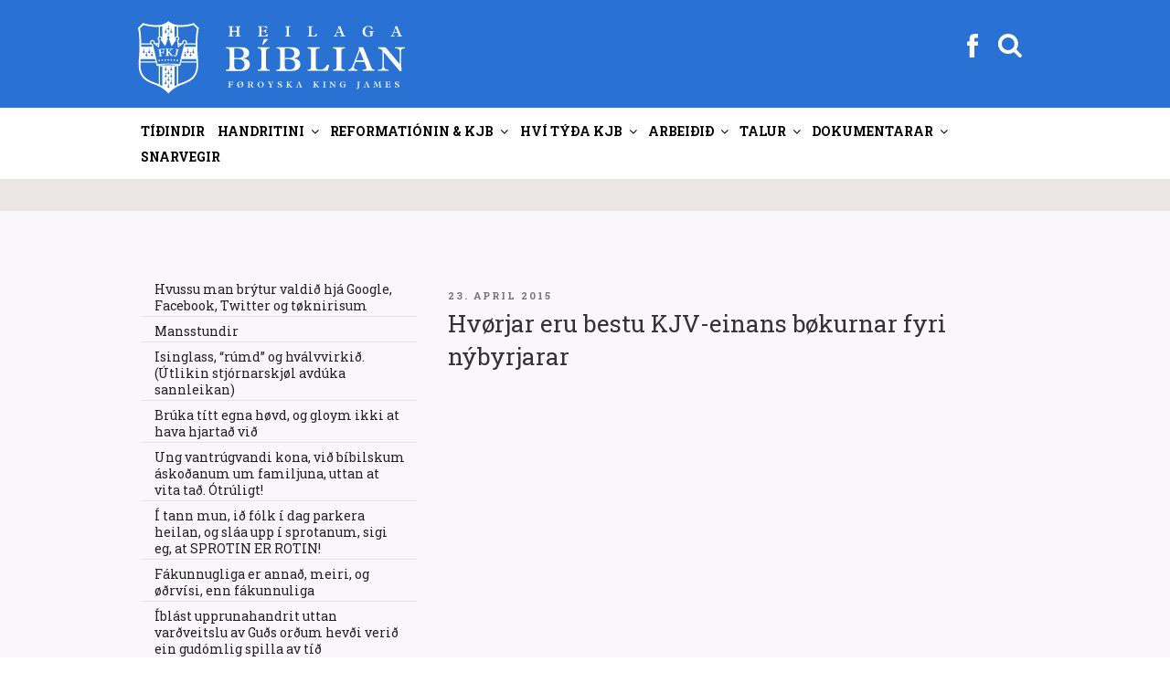

--- FILE ---
content_type: text/html; charset=UTF-8
request_url: https://fkj.fo/hvoerjar-eru-bestu-kjv-einans-boekurnar-fyri-nybyrjarar/page/33/
body_size: 43326
content:
<!DOCTYPE html>
<html lang="da-DK" class="no-js no-svg">
<head>
<meta charset="UTF-8">
<meta name="viewport" content="width=device-width, initial-scale=1">
<link rel="profile" href="http://gmpg.org/xfn/11">
<script >
  var current_menu_id = "menu-item-0";
</script>
<script>
(function(html){html.className = html.className.replace(/\bno-js\b/,'js')})(document.documentElement);
//# sourceURL=twentyseventeen_javascript_detection
</script>
<title>Hvørjar eru bestu KJV-einans bøkurnar fyri nýbyrjarar &#8211; Side 33 &#8211; Føroyska King James</title>
<meta name='robots' content='max-image-preview:large' />
<!-- Speed of this site is optimised by WP Performance Score Booster plugin v2.2.3 - https://dipakgajjar.com/wp-performance-score-booster/ -->
<link rel='dns-prefetch' href='//fonts.googleapis.com' />
<link rel="alternate" type="application/rss+xml" title="Føroyska King James &raquo; Feed" href="https://fkj.fo/feed/" />
<link rel="alternate" type="application/rss+xml" title="Føroyska King James &raquo;-kommentar-feed" href="https://fkj.fo/comments/feed/" />
<link rel="alternate" title="oEmbed (JSON)" type="application/json+oembed" href="https://fkj.fo/wp-json/oembed/1.0/embed?url=https%3A%2F%2Ffkj.fo%2Fhvoerjar-eru-bestu-kjv-einans-boekurnar-fyri-nybyrjarar%2F" />
<link rel="alternate" title="oEmbed (XML)" type="text/xml+oembed" href="https://fkj.fo/wp-json/oembed/1.0/embed?url=https%3A%2F%2Ffkj.fo%2Fhvoerjar-eru-bestu-kjv-einans-boekurnar-fyri-nybyrjarar%2F&#038;format=xml" />
<style id='wp-img-auto-sizes-contain-inline-css'>
img:is([sizes=auto i],[sizes^="auto," i]){contain-intrinsic-size:3000px 1500px}
/*# sourceURL=wp-img-auto-sizes-contain-inline-css */
</style>
<link rel='stylesheet' id='mb-fonts-css' href='https://fonts.googleapis.com/css?family=Roboto+Slab%3A400%2C700&#038;subset=latin%2Clatin-ext' media='all' />
<style id='wp-emoji-styles-inline-css'>

	img.wp-smiley, img.emoji {
		display: inline !important;
		border: none !important;
		box-shadow: none !important;
		height: 1em !important;
		width: 1em !important;
		margin: 0 0.07em !important;
		vertical-align: -0.1em !important;
		background: none !important;
		padding: 0 !important;
	}
/*# sourceURL=wp-emoji-styles-inline-css */
</style>
<link rel='stylesheet' id='css-0-css' href='https://fkj.fo/wp-content/mmr/4eea0707-1764730819.min.css' media='all' />
<style id='css-0-inline-css'>
/*wp_block_styles_on_demand_placeholder:69715aaecd686*/
/*# sourceURL=css-0-inline-css */
</style>
<link rel='stylesheet' id='css-1-css' href='https://fkj.fo/wp-content/mmr/19ca3766-1768442423.min.css' media='all' />
<script src="https://fkj.fo/wp-content/mmr/af820af2-1699408831.min.js" id="js-2-js"></script>
<script src="https://fkj.fo/wp-content/mmr/e6b821ea-1768442423.min.js" id="js-3-js"></script>
<link rel="https://api.w.org/" href="https://fkj.fo/wp-json/" /><link rel="alternate" title="JSON" type="application/json" href="https://fkj.fo/wp-json/wp/v2/posts/1253" /><link rel="EditURI" type="application/rsd+xml" title="RSD" href="https://fkj.fo/xmlrpc.php?rsd" />
<meta name="generator" content="WordPress 6.9" />
<link rel="canonical" href="https://fkj.fo/hvoerjar-eru-bestu-kjv-einans-boekurnar-fyri-nybyrjarar/" />
<link rel='shortlink' href='https://fkj.fo/?p=1253' />
		<style id="twentyseventeen-custom-header-styles" type="text/css">
				.site-title,
		.site-description {
			position: absolute;
			clip-path: inset(50%);
		}
				</style>
		<link rel="icon" href="https://fkj.fo/wp-content/uploads/2020/10/cropped-FKJ_favikon2-32x32.png" sizes="32x32" />
<link rel="icon" href="https://fkj.fo/wp-content/uploads/2020/10/cropped-FKJ_favikon2-192x192.png" sizes="192x192" />
<link rel="apple-touch-icon" href="https://fkj.fo/wp-content/uploads/2020/10/cropped-FKJ_favikon2-180x180.png" />
<meta name="msapplication-TileImage" content="https://fkj.fo/wp-content/uploads/2020/10/cropped-FKJ_favikon2-270x270.png" />
<link rel='stylesheet' id='css-8-css' href='https://fkj.fo/wp-content/mmr/3b440608-1764730836.min.css' media='all' />
</head>

<body class="paged wp-singular post-template-default single single-post postid-1253 single-format-standard wp-embed-responsive paged-33 single-paged-33 wp-theme-twentyseventeen wp-child-theme-twentyseventeen-child group-blog has-sidebar title-tagline-hidden colors-light">
<div class="krea-search-wrap">
			<div class="krea-search">
				<div class="krea-search-close">
					<img src="/wp-content/themes/twentyseventeen-child/assets/images/ico_exit.png" alt="" />
				</div>
				<section id="search-4" class="widget widget_search">
<form role="search" method="get" class="search-form" action="https://fkj.fo/">
	<label>
		<span class="screen-reader-text">Søg efter:</span>
		<input type="search" class="search-field" placeholder="Leita..." value="" name="s" />
	</label>
	<button type="submit" class="search-submit"><span class="screen-reader-text">Søg</span></button>
</form>
</section>				<div class="krea-search-result"></div>
			</div>
		</div>
<div id="page" class="site">
	<a class="skip-link screen-reader-text" href="#content">Videre til indhold</a>

	<header id="masthead" class="site-header" role="banner">
		<div class="custom-header">

	<div class="custom-header-media">
			</div>

	<div class="site-branding">
	<div class="wrap head-menu-wrap" >

				
		<a href="https://fkj.fo" class="custom-logo-link" rel="home" itemprop="url"><img width="1459" height="250" src="https://fkj.fo/wp-content/themes/twentyseventeen-child/assets/images/kjv_logo_top.svg?v=1" class="custom-logo" alt="Føroyska King James" itemprop="logo"></a>		

		<div class="head-menu" >
				<div><div class="facebook"><a href="https://www.facebook.com/skriftin" target="_blank"><img src="https://fkj.fo/wp-content/themes/twentyseventeen-child/assets/images/fb_white.svg"></a></div></div>
			    <div><div class="searchbutton "><svg class="icon icon-search" aria-hidden="true" role="img"> <use href="#icon-search" xlink:href="#icon-search"></use> </svg></div></div>
				<button class="menu-toggle" aria-controls="top-menu" aria-expanded="false"><svg class="icon icon-bars" aria-hidden="true" role="img"> <use href="#icon-bars" xlink:href="#icon-bars"></use> </svg><svg class="icon icon-close" aria-hidden="true" role="img"> <use href="#icon-close" xlink:href="#icon-close"></use> </svg></button>
		</div>

		
	</div><!-- .wrap -->
</div><!-- .site-branding -->

</div><!-- .custom-header -->

					<div class="navigation-top">
				<div class="wrap">
					<nav id="site-navigation" class="main-navigation" role="navigation" aria-label="Topmenu">
	
	<div class="menu-topmenu-container"><ul id="top-menu" class="menu"><li id="menu-item-2593" class="menu-item menu-item-type-post_type menu-item-object-page menu-item-home menu-item-2593"><a href="https://fkj.fo/?menuid=2593" data-ps2id-api="true">Tíðindir</a></li>
<li id="menu-item-2718" class="menu-item menu-item-type-custom menu-item-object-custom menu-item-has-children menu-item-2718"><a href="/tvaer-linjur-av-handritum/?menuid=2718" data-ps2id-api="true">Handritini<svg class="icon icon-angle-down" aria-hidden="true" role="img"> <use href="#icon-angle-down" xlink:href="#icon-angle-down"></use> </svg></a>
<ul class="sub-menu">
	<li id="menu-item-2579" class="menu-item menu-item-type-post_type menu-item-object-page menu-item-2579"><a href="https://fkj.fo/tvaer-linjur-av-handritum/?menuid=2579" data-ps2id-api="true">Tvær linjur av handr.</a></li>
	<li id="menu-item-2601" class="menu-item menu-item-type-post_type menu-item-object-page menu-item-2601"><a href="https://fkj.fo/antiochiu-linjan-guds-vardveitta-biblia/?menuid=2601" data-ps2id-api="true">Antiókiu linjan</a></li>
	<li id="menu-item-2605" class="menu-item menu-item-type-post_type menu-item-object-page menu-item-2605"><a href="https://fkj.fo/sinaiticus-og-vaticanus/?menuid=2605" data-ps2id-api="true">Sinaiticus og Vaticanus</a></li>
	<li id="menu-item-2615" class="menu-item menu-item-type-post_type menu-item-object-page menu-item-2615"><a href="https://fkj.fo/westcott-og-hort/?menuid=2615" data-ps2id-api="true">Westcott og Hort</a></li>
	<li id="menu-item-2973" class="menu-item menu-item-type-post_type menu-item-object-page menu-item-2973"><a href="https://fkj.fo/um-king-james-a-v-1611/?menuid=2973" data-ps2id-api="true">Skjótt sagda søgan</a></li>
	<li id="menu-item-2980" class="menu-item menu-item-type-post_type menu-item-object-page menu-item-2980"><a href="https://fkj.fo/handrits-progv-fyri-kjb/?menuid=2980" data-ps2id-api="true">Handritsprógv fyri KJB</a></li>
	<li id="menu-item-2985" class="menu-item menu-item-type-post_type menu-item-object-page menu-item-2985"><a href="https://fkj.fo/paging-dr-luke/?menuid=2985" data-ps2id-api="true">Samanb. Lukas / Gern.Áp.</a></li>
	<li id="menu-item-2967" class="menu-item menu-item-type-post_type menu-item-object-page menu-item-2967"><a href="https://fkj.fo/iblastur-og-vardveitsla/?menuid=2967" data-ps2id-api="true">Íblástur og varðveitsla</a></li>
	<li id="menu-item-4339" class="menu-item menu-item-type-custom menu-item-object-custom menu-item-has-children menu-item-4339"><a href="/lucifer-i-esaiah-1412/?menuid=4339" data-ps2id-api="true">Serlig skriftstøð<svg class="icon icon-angle-down" aria-hidden="true" role="img"> <use href="#icon-angle-down" xlink:href="#icon-angle-down"></use> </svg></a>
	<ul class="sub-menu">
		<li id="menu-item-2628" class="menu-item menu-item-type-post_type menu-item-object-page menu-item-2628"><a href="https://fkj.fo/lucifer-i-esaiah-1412/?menuid=2628" data-ps2id-api="true">Esaiah 14:12</a></li>
		<li id="menu-item-2988" class="menu-item menu-item-type-post_type menu-item-object-page menu-item-2988"><a href="https://fkj.fo/johannes-118/?menuid=2988" data-ps2id-api="true">Jóhannes 1:18</a></li>
		<li id="menu-item-2991" class="menu-item menu-item-type-post_type menu-item-object-page menu-item-2991"><a href="https://fkj.fo/i-corinth-118/?menuid=2991" data-ps2id-api="true">I. Corinth 1:18</a></li>
		<li id="menu-item-2996" class="menu-item menu-item-type-post_type menu-item-object-page menu-item-2996"><a href="https://fkj.fo/i-timotheus-316/?menuid=2996" data-ps2id-api="true">I. Timotheus 3:16; Guð, ikki “hann sum”</a></li>
		<li id="menu-item-3001" class="menu-item menu-item-type-post_type menu-item-object-page menu-item-3001"><a href="https://fkj.fo/titus-213-og-ii-paetur-11-standa-roett-i-king-james/?menuid=3001" data-ps2id-api="true">Tit. 2:13 &#038; II. Pæt. 1:1</a></li>
		<li id="menu-item-3009" class="menu-item menu-item-type-post_type menu-item-object-page menu-item-3009"><a href="https://fkj.fo/jakob-516/?menuid=3009" data-ps2id-api="true">Jákup 5:16</a></li>
		<li id="menu-item-3012" class="menu-item menu-item-type-post_type menu-item-object-page menu-item-3012"><a href="https://fkj.fo/i-johannes-223/?menuid=3012" data-ps2id-api="true">I. Jóhannes 2:23</a></li>
		<li id="menu-item-3022" class="menu-item menu-item-type-post_type menu-item-object-page menu-item-3022"><a href="https://fkj.fo/i-joh-57-hoyrir-heima-i-hini-heilagu-bibliu/?menuid=3022" data-ps2id-api="true">I. Jóhannes 5:7</a></li>
		<li id="menu-item-5270" class="menu-item menu-item-type-post_type menu-item-object-page menu-item-5270"><a href="https://fkj.fo/in-defence-of-the-authenticity-of-i-john-57/?menuid=5270" data-ps2id-api="true">In Defence of the Authenticity of I. John 5:7</a></li>
		<li id="menu-item-3027" class="menu-item menu-item-type-post_type menu-item-object-page menu-item-3027"><a href="https://fkj.fo/opbinberingin-153/?menuid=3027" data-ps2id-api="true">Opinb. 15:3</a></li>
		<li id="menu-item-3030" class="menu-item menu-item-type-post_type menu-item-object-page menu-item-3030"><a href="https://fkj.fo/opinberingin-165/?menuid=3030" data-ps2id-api="true">Opinb. 16:5</a></li>
		<li id="menu-item-4342" class="menu-item menu-item-type-post_type menu-item-object-page menu-item-4342"><a href="https://fkj.fo/sterkar-grundir-fyri-kjb/?menuid=4342" data-ps2id-api="true">Sterkar grundir fyri KJB</a></li>
	</ul>
</li>
</ul>
</li>
<li id="menu-item-2586" class="menu-item menu-item-type-custom menu-item-object-custom menu-item-has-children menu-item-2586"><a href="/john-wycliffe?menuid=2586" data-ps2id-api="true">Reformatiónin &#038; KJB<svg class="icon icon-angle-down" aria-hidden="true" role="img"> <use href="#icon-angle-down" xlink:href="#icon-angle-down"></use> </svg></a>
<ul class="sub-menu">
	<li id="menu-item-2585" class="menu-item menu-item-type-post_type menu-item-object-page menu-item-2585"><a href="https://fkj.fo/john-wycliffe/?menuid=2585" data-ps2id-api="true">John Wycliffe</a></li>
	<li id="menu-item-2647" class="menu-item menu-item-type-post_type menu-item-object-page menu-item-2647"><a href="https://fkj.fo/jan-hus/?menuid=2647" data-ps2id-api="true">Jan Hus</a></li>
	<li id="menu-item-4264" class="menu-item menu-item-type-custom menu-item-object-custom menu-item-has-children menu-item-4264"><a href="/skoekjan-i-opb-17?menuid=4264" data-ps2id-api="true">Skøkjan á sjey fjøllum<svg class="icon icon-angle-down" aria-hidden="true" role="img"> <use href="#icon-angle-down" xlink:href="#icon-angle-down"></use> </svg></a>
	<ul class="sub-menu">
		<li id="menu-item-3204" class="menu-item menu-item-type-post_type menu-item-object-page menu-item-3204"><a href="https://fkj.fo/skoekjan-i-opb-17/?menuid=3204" data-ps2id-api="true">Skøkjan í Opb. 17</a></li>
		<li id="menu-item-3209" class="menu-item menu-item-type-post_type menu-item-object-page menu-item-3209"><a href="https://fkj.fo/inkvisitionin/?menuid=3209" data-ps2id-api="true">Inkvisitiónin</a></li>
		<li id="menu-item-3214" class="menu-item menu-item-type-post_type menu-item-object-page menu-item-3214"><a href="https://fkj.fo/alberto-rivera-fyrrverandi-jesuitaprestur-avdukar-sannleikan-um-catolsku-skoekjuna/?menuid=3214" data-ps2id-api="true">Alberto Rivera</a></li>
		<li id="menu-item-3217" class="menu-item menu-item-type-post_type menu-item-object-page menu-item-3217"><a href="https://fkj.fo/catolsk-mystisisma/?menuid=3217" data-ps2id-api="true">Affilierað við nazistarnar</a></li>
		<li id="menu-item-3221" class="menu-item menu-item-type-post_type menu-item-object-page menu-item-3221"><a href="https://fkj.fo/ruckman-imoti-keating/?menuid=3221" data-ps2id-api="true">Ruckman / Keating</a></li>
		<li id="menu-item-3224" class="menu-item menu-item-type-post_type menu-item-object-page menu-item-3224"><a href="https://fkj.fo/vicarius-diabolos-colossos/?menuid=3224" data-ps2id-api="true">Vicarius diabolos</a></li>
		<li id="menu-item-3227" class="menu-item menu-item-type-post_type menu-item-object-page menu-item-3227"><a href="https://fkj.fo/spurgeon-um-rom/?menuid=3227" data-ps2id-api="true">Spurgeon um Róm</a></li>
		<li id="menu-item-3232" class="menu-item menu-item-type-post_type menu-item-object-page menu-item-3232"><a href="https://fkj.fo/sannleikin-um-skoekjuna/?menuid=3232" data-ps2id-api="true">Sannleikin má sigast</a></li>
		<li id="menu-item-3235" class="menu-item menu-item-type-post_type menu-item-object-page menu-item-3235"><a href="https://fkj.fo/ian-paisley/?menuid=3235" data-ps2id-api="true">Ian Paisley</a></li>
		<li id="menu-item-3241" class="menu-item menu-item-type-post_type menu-item-object-page menu-item-3241"><a href="https://fkj.fo/catolski-kletturin-er-ein-annar/?menuid=3241" data-ps2id-api="true">Católski kletturin ein annar</a></li>
		<li id="menu-item-3245" class="menu-item menu-item-type-post_type menu-item-object-page menu-item-3245"><a href="https://fkj.fo/fyriskipan-motsatt-sacramenti/?menuid=3245" data-ps2id-api="true">Fyriskipan móts. sacramenti</a></li>
		<li id="menu-item-5274" class="menu-item menu-item-type-post_type menu-item-object-page menu-item-5274"><a href="https://fkj.fo/skoekjan-i-opinberingini-17-er-enn-catolska-kirkjan-tad-er-vist/?menuid=5274" data-ps2id-api="true">Skøkjan í Opb. 17 er católska kirkjan</a></li>
		<li id="menu-item-5674" class="menu-item menu-item-type-post_type menu-item-object-page menu-item-5674"><a href="https://fkj.fo/ljodfilar-catolisisman/?menuid=5674" data-ps2id-api="true">•• Ljóðfílar (catolisisman)</a></li>
	</ul>
</li>
	<li id="menu-item-2651" class="menu-item menu-item-type-post_type menu-item-object-page menu-item-2651"><a href="https://fkj.fo/desiderius-erasmus-fra-rotterdam/?menuid=2651" data-ps2id-api="true">Desiderius Erasmus</a></li>
	<li id="menu-item-2920" class="menu-item menu-item-type-post_type menu-item-object-page menu-item-2920"><a href="https://fkj.fo/robert-stephanus/?menuid=2920" data-ps2id-api="true">Robert Stephanus</a></li>
	<li id="menu-item-2945" class="menu-item menu-item-type-post_type menu-item-object-page menu-item-2945"><a href="https://fkj.fo/theodore-beza/?menuid=2945" data-ps2id-api="true">Theodore Beza</a></li>
	<li id="menu-item-2655" class="menu-item menu-item-type-post_type menu-item-object-page menu-item-2655"><a href="https://fkj.fo/martin-luther/?menuid=2655" data-ps2id-api="true">Martin Luther</a></li>
	<li id="menu-item-2658" class="menu-item menu-item-type-post_type menu-item-object-page menu-item-2658"><a href="https://fkj.fo/william-tyndale/?menuid=2658" data-ps2id-api="true">William Tyndale</a></li>
	<li id="menu-item-3038" class="menu-item menu-item-type-post_type menu-item-object-page menu-item-3038"><a href="https://fkj.fo/calvin-og-zwingli/?menuid=3038" data-ps2id-api="true">Calvin og Zwingli</a></li>
	<li id="menu-item-3042" class="menu-item menu-item-type-post_type menu-item-object-page menu-item-3042"><a href="https://fkj.fo/john-knox/?menuid=3042" data-ps2id-api="true">John Knox</a></li>
	<li id="menu-item-2673" class="menu-item menu-item-type-post_type menu-item-object-page menu-item-2673"><a href="https://fkj.fo/gudbrands-biblian/?menuid=2673" data-ps2id-api="true">Guðbrands Biblían</a></li>
	<li id="menu-item-2665" class="menu-item menu-item-type-post_type menu-item-object-page menu-item-2665"><a href="https://fkj.fo/danska-biblian/?menuid=2665" data-ps2id-api="true">Danska Bíblian</a></li>
	<li id="menu-item-2678" class="menu-item menu-item-type-post_type menu-item-object-page menu-item-2678"><a href="https://fkj.fo/helstu-reformations-bibliurnar-i-tidarroed/?menuid=2678" data-ps2id-api="true">Helstu ref. Bíbliurnar</a></li>
	<li id="menu-item-2683" class="menu-item menu-item-type-post_type menu-item-object-page menu-item-2683"><a href="https://fkj.fo/um-king-james-tydararnar/?menuid=2683" data-ps2id-api="true">Um K.J. týðararnar</a></li>
	<li id="menu-item-2686" class="menu-item menu-item-type-post_type menu-item-object-page menu-item-2686"><a href="https://fkj.fo/um-apochryphurnar/?menuid=2686" data-ps2id-api="true">Um apokryphurnar</a></li>
	<li id="menu-item-2690" class="menu-item menu-item-type-post_type menu-item-object-page menu-item-2690"><a href="https://fkj.fo/sokalladir-feilir-i-king-james-bibliuni/?menuid=2690" data-ps2id-api="true">Sokallaðir feilir í KJB</a></li>
	<li id="menu-item-2693" class="menu-item menu-item-type-post_type menu-item-object-page menu-item-2693"><a href="https://fkj.fo/utgavurnar-av-king-james-bibliuni/?menuid=2693" data-ps2id-api="true">Útgávurnar av KJB</a></li>
	<li id="menu-item-2700" class="menu-item menu-item-type-post_type menu-item-object-page menu-item-2700"><a href="https://fkj.fo/vakurleiki-king-james-bibliunnar/?menuid=2700" data-ps2id-api="true">Vakurleiki KJB</a></li>
	<li id="menu-item-2696" class="menu-item menu-item-type-post_type menu-item-object-page menu-item-2696"><a href="https://fkj.fo/seytjan-truarhetjur/?menuid=2696" data-ps2id-api="true">Seytjan trúarhetjur</a></li>
	<li id="menu-item-3199" class="menu-item menu-item-type-post_type menu-item-object-page menu-item-3199"><a href="https://fkj.fo/martyrarnir/?menuid=3199" data-ps2id-api="true">Martýrarnir</a></li>
	<li id="menu-item-16444" class="menu-item menu-item-type-post_type menu-item-object-page menu-item-16444"><a href="https://fkj.fo/covenanters/?menuid=16444" data-ps2id-api="true">Covenanters</a></li>
</ul>
</li>
<li id="menu-item-2704" class="menu-item menu-item-type-custom menu-item-object-custom menu-item-has-children menu-item-2704"><a href="/hvi-foeroyska-kjb?menuid=2704" data-ps2id-api="true">Hví týða KJB<svg class="icon icon-angle-down" aria-hidden="true" role="img"> <use href="#icon-angle-down" xlink:href="#icon-angle-down"></use> </svg></a>
<ul class="sub-menu">
	<li id="menu-item-2705" class="menu-item menu-item-type-post_type menu-item-object-page menu-item-2705"><a href="https://fkj.fo/hvi-foeroyska-kjb/?menuid=2705" data-ps2id-api="true">Hví FKJ Bíbliu?</a></li>
	<li id="menu-item-2724" class="menu-item menu-item-type-post_type menu-item-object-page menu-item-2724"><a href="https://fkj.fo/kalladur-at-tyda-ikki-at-raetta/?menuid=2724" data-ps2id-api="true">Kallaður at týða, ikki rætta</a></li>
	<li id="menu-item-2727" class="menu-item menu-item-type-post_type menu-item-object-page menu-item-2727"><a href="https://fkj.fo/ur-enskum-i-foeroyskt/?menuid=2727" data-ps2id-api="true">Úr Enskum í Føroyskt</a></li>
	<li id="menu-item-4566" class="menu-item menu-item-type-post_type menu-item-object-page menu-item-4566"><a href="https://fkj.fo/hevurt-tu-eina-heilaga-bibliu/?menuid=4566" data-ps2id-api="true">Heilaga Bíbliu?</a></li>
	<li id="menu-item-2741" class="menu-item menu-item-type-post_type menu-item-object-page menu-item-2741"><a href="https://fkj.fo/vanligir-manglar-i-alexandrisku-bibliu-perversjonunum/?menuid=2741" data-ps2id-api="true">Vanligir manglar</a></li>
	<li id="menu-item-3164" class="menu-item menu-item-type-post_type menu-item-object-page menu-item-3164"><a href="https://fkj.fo/frelsan-i-kjb/?menuid=3164" data-ps2id-api="true">Frelsan í KJB</a></li>
	<li id="menu-item-2730" class="menu-item menu-item-type-post_type menu-item-object-page menu-item-2730"><a href="https://fkj.fo/einkid-smamal/?menuid=2730" data-ps2id-api="true">Einkið smámál</a></li>
	<li id="menu-item-2734" class="menu-item menu-item-type-post_type menu-item-object-page menu-item-2734"><a href="https://fkj.fo/nyggj-reformation-bradneydug/?menuid=2734" data-ps2id-api="true">Nýggj reformatión</a></li>
	<li id="menu-item-2738" class="menu-item menu-item-type-post_type menu-item-object-page menu-item-2738"><a href="https://fkj.fo/spurgeon-um-king-james-bibliuna/?menuid=2738" data-ps2id-api="true">Spurgeon um KJB</a></li>
	<li id="menu-item-2745" class="menu-item menu-item-type-post_type menu-item-object-page menu-item-2745"><a href="https://fkj.fo/kjv-777-vs-niv-666/?menuid=2745" data-ps2id-api="true">KJV 777 móts. NIV 666</a></li>
	<li id="menu-item-2764" class="menu-item menu-item-type-post_type menu-item-object-page menu-item-2764"><a href="https://fkj.fo/catolska-avirkanin-aftanfyri-nutidar-bibliurnar/?menuid=2764" data-ps2id-api="true">Católska ávirkanin</a></li>
	<li id="menu-item-6491" class="menu-item menu-item-type-post_type menu-item-object-page menu-item-6491"><a href="https://fkj.fo/nkjv-avdukingar/?menuid=6491" data-ps2id-api="true">NKJV avdúkingar</a></li>
	<li id="menu-item-2775" class="menu-item menu-item-type-post_type menu-item-object-page menu-item-2775"><a href="https://fkj.fo/alexandriska-kultin/?menuid=2775" data-ps2id-api="true">Alexandriska kultin</a></li>
	<li id="menu-item-2785" class="menu-item menu-item-type-post_type menu-item-object-page menu-item-2785"><a href="https://fkj.fo/teir-hava-tikid-burtur-harran/?menuid=2785" data-ps2id-api="true">Teir hava tikið burt Harran</a></li>
	<li id="menu-item-2767" class="menu-item menu-item-type-post_type menu-item-object-page menu-item-2767"><a href="https://fkj.fo/k-j-einans-bibliuskulalaerari-koyrdur-fyri-at-trugva-at-kjb-er-guds-ofeilbarliga-ord/?menuid=2767" data-ps2id-api="true">Koyrdur, fyri at trúgva KJB</a></li>
	<li id="menu-item-6294" class="menu-item menu-item-type-custom menu-item-object-custom menu-item-has-children menu-item-6294"><a href="/why-i-believe-the-kjb?menuid=6294" data-ps2id-api="true">Dr. Peter S. Ruckman<svg class="icon icon-angle-down" aria-hidden="true" role="img"> <use href="#icon-angle-down" xlink:href="#icon-angle-down"></use> </svg></a>
	<ul class="sub-menu">
		<li id="menu-item-2760" class="menu-item menu-item-type-post_type menu-item-object-page menu-item-2760"><a href="https://fkj.fo/why-i-believe-the-kjb/?menuid=2760" data-ps2id-api="true">Why I believe the KJB</a></li>
		<li id="menu-item-2803" class="menu-item menu-item-type-post_type menu-item-object-page menu-item-2803"><a href="https://fkj.fo/handrits-progv/?menuid=2803" data-ps2id-api="true">Handritsprógv</a></li>
		<li id="menu-item-4747" class="menu-item menu-item-type-post_type menu-item-object-page menu-item-4747"><a href="https://fkj.fo/handritsprogv-til-hinar-vidarikomnu/?menuid=4747" data-ps2id-api="true">Handritsprógv til víðarikomnar</a></li>
		<li id="menu-item-2800" class="menu-item menu-item-type-post_type menu-item-object-page menu-item-2800"><a href="https://fkj.fo/kjv-imoti-niv/?menuid=2800" data-ps2id-api="true">KJB ímóti NIV</a></li>
		<li id="menu-item-3178" class="menu-item menu-item-type-post_type menu-item-object-page menu-item-3178"><a href="https://fkj.fo/dr-peter-s-ruckman-fralaerir-um-kong-bokanna-king-james-bibliuna-a-v-1611/?menuid=3178" data-ps2id-api="true">Peter Ruckman um KJB</a></li>
		<li id="menu-item-6506" class="menu-item menu-item-type-post_type menu-item-object-page menu-item-6506"><a href="https://fkj.fo/tydningurin-av-kjb/?menuid=6506" data-ps2id-api="true">Týdningurin av KJB</a></li>
		<li id="menu-item-17116" class="menu-item menu-item-type-post_type menu-item-object-page menu-item-17116"><a href="https://fkj.fo/alexandriska-kultin-2/?menuid=17116" data-ps2id-api="true">Alexandriska kultin. Ruckman</a></li>
	</ul>
</li>
	<li id="menu-item-4269" class="menu-item menu-item-type-custom menu-item-object-custom menu-item-has-children menu-item-4269"><a href="/the-sword-slays-the-dragon?menuid=4269" data-ps2id-api="true">Gail Riplinger<svg class="icon icon-angle-down" aria-hidden="true" role="img"> <use href="#icon-angle-down" xlink:href="#icon-angle-down"></use> </svg></a>
	<ul class="sub-menu">
		<li id="menu-item-4268" class="menu-item menu-item-type-post_type menu-item-object-page menu-item-4268"><a href="https://fkj.fo/the-sword-slays-the-dragon/?menuid=4268" data-ps2id-api="true">The sword slays the dragon</a></li>
		<li id="menu-item-4272" class="menu-item menu-item-type-post_type menu-item-object-page menu-item-4272"><a href="https://fkj.fo/new-age-bible-versions/?menuid=4272" data-ps2id-api="true">New Age Bible Versions</a></li>
		<li id="menu-item-4275" class="menu-item menu-item-type-post_type menu-item-object-page menu-item-4275"><a href="https://fkj.fo/perfection-or-perversion/?menuid=4275" data-ps2id-api="true">Perfection or perversion</a></li>
		<li id="menu-item-4279" class="menu-item menu-item-type-post_type menu-item-object-page menu-item-4279"><a href="https://fkj.fo/action-sixties/?menuid=4279" data-ps2id-api="true">Action Sixties</a></li>
		<li id="menu-item-4282" class="menu-item menu-item-type-post_type menu-item-object-page menu-item-4282"><a href="https://fkj.fo/kjb-built-in-dictionary/?menuid=4282" data-ps2id-api="true">KJB built in dictionary</a></li>
		<li id="menu-item-4285" class="menu-item menu-item-type-post_type menu-item-object-page menu-item-4285"><a href="https://fkj.fo/vandar-vid-nkjv/?menuid=4285" data-ps2id-api="true">Vandar við NKJV</a></li>
		<li id="menu-item-4288" class="menu-item menu-item-type-post_type menu-item-object-page menu-item-4288"><a href="https://fkj.fo/kjv-perfection-vs-new-version-perversion/?menuid=4288" data-ps2id-api="true">KJV Perfection vs. New Version PerVersion</a></li>
		<li id="menu-item-4291" class="menu-item menu-item-type-post_type menu-item-object-page menu-item-4291"><a href="https://fkj.fo/riplinger-vs-dean-burgon-society/?menuid=4291" data-ps2id-api="true">Riplinger vs. Dean Burgon Society</a></li>
	</ul>
</li>
	<li id="menu-item-6989" class="menu-item menu-item-type-post_type menu-item-object-page menu-item-6989"><a href="https://fkj.fo/%e2%80%a2%e2%80%a2-video-ii/?menuid=6989" data-ps2id-api="true">•• Video FO</a></li>
	<li id="menu-item-6482" class="menu-item menu-item-type-post_type menu-item-object-page menu-item-6482"><a href="https://fkj.fo/video-2/?menuid=6482" data-ps2id-api="true">•• Video EN</a></li>
</ul>
</li>
<li id="menu-item-2708" class="menu-item menu-item-type-custom menu-item-object-custom menu-item-has-children menu-item-2708"><a href="/ambod-til-hjalpar?menuid=2708" data-ps2id-api="true">Arbeiðið<svg class="icon icon-angle-down" aria-hidden="true" role="img"> <use href="#icon-angle-down" xlink:href="#icon-angle-down"></use> </svg></a>
<ul class="sub-menu">
	<li id="menu-item-2857" class="menu-item menu-item-type-post_type menu-item-object-page menu-item-2857"><a href="https://fkj.fo/ambod-til-hjalpar/?menuid=2857" data-ps2id-api="true">Amboð til hjálpar</a></li>
	<li id="menu-item-7448" class="menu-item menu-item-type-custom menu-item-object-custom menu-item-has-children menu-item-7448"><a href="/st-matthaeus?menuid=7448" data-ps2id-api="true">•• FKJ2 upplisin<svg class="icon icon-angle-down" aria-hidden="true" role="img"> <use href="#icon-angle-down" xlink:href="#icon-angle-down"></use> </svg></a>
	<ul class="sub-menu">
		<li id="menu-item-19514" class="menu-item menu-item-type-post_type menu-item-object-page menu-item-19514"><a href="https://fkj.fo/genesis/?menuid=19514" data-ps2id-api="true">Genesis</a></li>
		<li id="menu-item-19649" class="menu-item menu-item-type-post_type menu-item-object-page menu-item-19649"><a href="https://fkj.fo/exodus/?menuid=19649" data-ps2id-api="true">Exodus</a></li>
		<li id="menu-item-7449" class="menu-item menu-item-type-post_type menu-item-object-page menu-item-7449"><a href="https://fkj.fo/st-matthaeus/?menuid=7449" data-ps2id-api="true">St. Matthæus</a></li>
		<li id="menu-item-7733" class="menu-item menu-item-type-post_type menu-item-object-page menu-item-7733"><a href="https://fkj.fo/st-markus/?menuid=7733" data-ps2id-api="true">St. Markus</a></li>
		<li id="menu-item-7732" class="menu-item menu-item-type-post_type menu-item-object-page menu-item-7732"><a href="https://fkj.fo/st-lukas/?menuid=7732" data-ps2id-api="true">St. Lukas</a></li>
		<li id="menu-item-7731" class="menu-item menu-item-type-post_type menu-item-object-page menu-item-7731"><a href="https://fkj.fo/st-johannes/?menuid=7731" data-ps2id-api="true">St. Jóhannes</a></li>
		<li id="menu-item-7730" class="menu-item menu-item-type-post_type menu-item-object-page menu-item-7730"><a href="https://fkj.fo/gerningar-apostlanna/?menuid=7730" data-ps2id-api="true">Ápostlanna gerningar</a></li>
		<li id="menu-item-7796" class="menu-item menu-item-type-post_type menu-item-object-page menu-item-7796"><a href="https://fkj.fo/romverjarnir/?menuid=7796" data-ps2id-api="true">Rómverjarnir</a></li>
		<li id="menu-item-7799" class="menu-item menu-item-type-post_type menu-item-object-page menu-item-7799"><a href="https://fkj.fo/i-corinthararnir/?menuid=7799" data-ps2id-api="true">I. Corinthararnir</a></li>
		<li id="menu-item-7798" class="menu-item menu-item-type-post_type menu-item-object-page menu-item-7798"><a href="https://fkj.fo/ii-corinthararnir/?menuid=7798" data-ps2id-api="true">II. Corinthararnir</a></li>
		<li id="menu-item-7797" class="menu-item menu-item-type-post_type menu-item-object-page menu-item-7797"><a href="https://fkj.fo/galatararnir/?menuid=7797" data-ps2id-api="true">Galatararnir</a></li>
		<li id="menu-item-7800" class="menu-item menu-item-type-post_type menu-item-object-page menu-item-7800"><a href="https://fkj.fo/ephesararnir/?menuid=7800" data-ps2id-api="true">Ephesararnir</a></li>
		<li id="menu-item-7801" class="menu-item menu-item-type-post_type menu-item-object-page menu-item-7801"><a href="https://fkj.fo/philippensararnir/?menuid=7801" data-ps2id-api="true">Philippensararnir</a></li>
		<li id="menu-item-7802" class="menu-item menu-item-type-post_type menu-item-object-page menu-item-7802"><a href="https://fkj.fo/colossensararnir/?menuid=7802" data-ps2id-api="true">Kolossensararnir</a></li>
		<li id="menu-item-7795" class="menu-item menu-item-type-post_type menu-item-object-page menu-item-7795"><a href="https://fkj.fo/i-thessalonicararnir/?menuid=7795" data-ps2id-api="true">I. Thessalónicararnir</a></li>
		<li id="menu-item-7794" class="menu-item menu-item-type-post_type menu-item-object-page menu-item-7794"><a href="https://fkj.fo/ii-thessalonicararnir/?menuid=7794" data-ps2id-api="true">II. Thessalónicararnir</a></li>
		<li id="menu-item-7793" class="menu-item menu-item-type-post_type menu-item-object-page menu-item-7793"><a href="https://fkj.fo/i-timotheus/?menuid=7793" data-ps2id-api="true">I. Timotheus</a></li>
		<li id="menu-item-7792" class="menu-item menu-item-type-post_type menu-item-object-page menu-item-7792"><a href="https://fkj.fo/ii-timotheus/?menuid=7792" data-ps2id-api="true">II. Timotheus</a></li>
		<li id="menu-item-7791" class="menu-item menu-item-type-post_type menu-item-object-page menu-item-7791"><a href="https://fkj.fo/titus/?menuid=7791" data-ps2id-api="true">Titus</a></li>
		<li id="menu-item-7790" class="menu-item menu-item-type-post_type menu-item-object-page menu-item-7790"><a href="https://fkj.fo/philemon/?menuid=7790" data-ps2id-api="true">Philemon</a></li>
		<li id="menu-item-7789" class="menu-item menu-item-type-post_type menu-item-object-page menu-item-7789"><a href="https://fkj.fo/hebreararnir/?menuid=7789" data-ps2id-api="true">Hebreararnir</a></li>
		<li id="menu-item-7788" class="menu-item menu-item-type-post_type menu-item-object-page menu-item-7788"><a href="https://fkj.fo/jakob/?menuid=7788" data-ps2id-api="true">Jákup</a></li>
		<li id="menu-item-7787" class="menu-item menu-item-type-post_type menu-item-object-page menu-item-7787"><a href="https://fkj.fo/i-paetur/?menuid=7787" data-ps2id-api="true">I. Pætur</a></li>
		<li id="menu-item-7786" class="menu-item menu-item-type-post_type menu-item-object-page menu-item-7786"><a href="https://fkj.fo/ii-paetur/?menuid=7786" data-ps2id-api="true">II. Pætur</a></li>
		<li id="menu-item-7785" class="menu-item menu-item-type-post_type menu-item-object-page menu-item-7785"><a href="https://fkj.fo/i-johannes/?menuid=7785" data-ps2id-api="true">I. Jóhannes</a></li>
		<li id="menu-item-7784" class="menu-item menu-item-type-post_type menu-item-object-page menu-item-7784"><a href="https://fkj.fo/ii-johannes/?menuid=7784" data-ps2id-api="true">II. Jóhannes</a></li>
		<li id="menu-item-7783" class="menu-item menu-item-type-post_type menu-item-object-page menu-item-7783"><a href="https://fkj.fo/iii-johannes/?menuid=7783" data-ps2id-api="true">III. Jóhannes</a></li>
		<li id="menu-item-7782" class="menu-item menu-item-type-post_type menu-item-object-page menu-item-7782"><a href="https://fkj.fo/judas/?menuid=7782" data-ps2id-api="true">Judas</a></li>
		<li id="menu-item-7781" class="menu-item menu-item-type-post_type menu-item-object-page menu-item-7781"><a href="https://fkj.fo/opinbering-johannesar/?menuid=7781" data-ps2id-api="true">Opinbering St. Jóhannesar</a></li>
	</ul>
</li>
	<li id="menu-item-6474" class="menu-item menu-item-type-custom menu-item-object-custom menu-item-has-children menu-item-6474"><a href="/kunngerdin?menuid=6474" data-ps2id-api="true">•• Greinar<svg class="icon icon-angle-down" aria-hidden="true" role="img"> <use href="#icon-angle-down" xlink:href="#icon-angle-down"></use> </svg></a>
	<ul class="sub-menu">
		<li id="menu-item-3255" class="menu-item menu-item-type-post_type menu-item-object-page menu-item-3255"><a href="https://fkj.fo/kunngerdin-sum-eg-sendi-ut-vid-telduposti-um-arbeidid-i-2008/?menuid=3255" data-ps2id-api="true">Kunngerðin</a></li>
		<li id="menu-item-4518" class="menu-item menu-item-type-post_type menu-item-object-page menu-item-4518"><a href="https://fkj.fo/um-nuverandi-foeroysku-bibliurnar/?menuid=4518" data-ps2id-api="true">Um núverandi Fø. bíbliurnar</a></li>
		<li id="menu-item-2823" class="menu-item menu-item-type-post_type menu-item-object-page menu-item-2823"><a href="https://fkj.fo/enska-malid-i-1611/?menuid=2823" data-ps2id-api="true">Orðið, ikki hugsanin</a></li>
		<li id="menu-item-4586" class="menu-item menu-item-type-post_type menu-item-object-page menu-item-4586"><a href="https://fkj.fo/tilogningar-epistilin/?menuid=4586" data-ps2id-api="true">Tilogningar epistilin</a></li>
		<li id="menu-item-4591" class="menu-item menu-item-type-post_type menu-item-object-page menu-item-4591"><a href="https://fkj.fo/ein-fragreiding-um-hinar-serligu-malsligu-reglur-hesarar-bokar/?menuid=4591" data-ps2id-api="true">Málsligu reglurnar</a></li>
		<li id="menu-item-4525" class="menu-item menu-item-type-post_type menu-item-object-page menu-item-4525"><a href="https://fkj.fo/ikki-elastiskt-alternativ/?menuid=4525" data-ps2id-api="true">Ikki elastiskt alternativ</a></li>
		<li id="menu-item-4530" class="menu-item menu-item-type-post_type menu-item-object-page menu-item-4530"><a href="https://fkj.fo/broyta-fila-kitla-reingja/?menuid=4530" data-ps2id-api="true">Broyta, fíla, kitla, reingja</a></li>
		<li id="menu-item-4533" class="menu-item menu-item-type-post_type menu-item-object-page menu-item-4533"><a href="https://fkj.fo/salt-ella-humor/?menuid=4533" data-ps2id-api="true">Salt, ella humor?</a></li>
		<li id="menu-item-4542" class="menu-item menu-item-type-post_type menu-item-object-page menu-item-4542"><a href="https://fkj.fo/ord-mangla/?menuid=4542" data-ps2id-api="true">Orð mangla</a></li>
		<li id="menu-item-2828" class="menu-item menu-item-type-post_type menu-item-object-page menu-item-2828"><a href="https://fkj.fo/hvoer-ert-tu-at-tyda-hina-heilagu-bibliu-til-foeroyskt/?menuid=2828" data-ps2id-api="true">Hvør ert tú at týða?</a></li>
		<li id="menu-item-2958" class="menu-item menu-item-type-post_type menu-item-object-page menu-item-2958"><a href="https://fkj.fo/hvi-navnid-heilaga-biblia/?menuid=2958" data-ps2id-api="true">Hví navnið, Heilaga Bíblia?</a></li>
		<li id="menu-item-2881" class="menu-item menu-item-type-post_type menu-item-object-page menu-item-2881"><a href="https://fkj.fo/gasin-sleppur-at-eiga-sini-eygu/?menuid=2881" data-ps2id-api="true">Gásin kann eiga síni eygu</a></li>
		<li id="menu-item-4552" class="menu-item menu-item-type-post_type menu-item-object-page menu-item-4552"><a href="https://fkj.fo/printing-of-a-v-1611/?menuid=4552" data-ps2id-api="true">Printing of KJB A.V. 1611</a></li>
		<li id="menu-item-2709" class="menu-item menu-item-type-post_type menu-item-object-page menu-item-2709"><a href="https://fkj.fo/enskt-i-1611/?menuid=2709" data-ps2id-api="true">Enska málið í 1611</a></li>
		<li id="menu-item-4545" class="menu-item menu-item-type-post_type menu-item-object-page menu-item-4545"><a href="https://fkj.fo/history-of-the-english-bible/?menuid=4545" data-ps2id-api="true">History of the English Bible</a></li>
		<li id="menu-item-4521" class="menu-item menu-item-type-post_type menu-item-object-page menu-item-4521"><a href="https://fkj.fo/einaferd-fyri-allar/?menuid=4521" data-ps2id-api="true">Einaferð fyri allar</a></li>
		<li id="menu-item-2873" class="menu-item menu-item-type-post_type menu-item-object-page menu-item-2873"><a href="https://fkj.fo/teknseting-kings-james/?menuid=2873" data-ps2id-api="true">Teknseting KJB</a></li>
		<li id="menu-item-4594" class="menu-item menu-item-type-post_type menu-item-object-page menu-item-4594"><a href="https://fkj.fo/vidmaeltur-lesnadur/?menuid=4594" data-ps2id-api="true">Viðmæltur lesnaður</a></li>
		<li id="menu-item-4579" class="menu-item menu-item-type-post_type menu-item-object-page menu-item-4579"><a href="https://fkj.fo/noevn-ord-og-stoed-i-bibliuni-vid-framburdar-merkjum-gjoerdum-vid-fyrimynd-av-teknsetingini-i-cambridge-standard-text-king-james-bible/?menuid=4579" data-ps2id-api="true">Navnalisti</a></li>
		<li id="menu-item-3416" class="menu-item menu-item-type-post_type menu-item-object-page menu-item-3416"><a href="https://fkj.fo/bygdir-fingid-fkj/?menuid=3416" data-ps2id-api="true">Bygdir, fingið FKJ1 (alla Bíbliuna)</a></li>
		<li id="menu-item-3411" class="menu-item menu-item-type-post_type menu-item-object-page menu-item-3411"><a href="https://fkj.fo/english-summary/?menuid=3411" data-ps2id-api="true">English summary</a></li>
		<li id="menu-item-17084" class="menu-item menu-item-type-post_type menu-item-object-page menu-item-17084"><a href="https://fkj.fo/fkj-soela/?menuid=17084" data-ps2id-api="true">FKJ søla</a></li>
	</ul>
</li>
	<li id="menu-item-2861" class="menu-item menu-item-type-post_type menu-item-object-page menu-item-2861"><a href="https://fkj.fo/die-heilige-schrift/?menuid=2861" data-ps2id-api="true">Die Heilige Schrift</a></li>
	<li id="menu-item-2864" class="menu-item menu-item-type-post_type menu-item-object-page menu-item-2864"><a href="https://fkj.fo/donsk-biblia-fra-1732/?menuid=2864" data-ps2id-api="true">Donsk Bíblia frá 1740</a></li>
	<li id="menu-item-2868" class="menu-item menu-item-type-post_type menu-item-object-page menu-item-2868"><a href="https://fkj.fo/norsk-king-james/?menuid=2868" data-ps2id-api="true">Norsk King James</a></li>
	<li id="menu-item-3267" class="menu-item menu-item-type-post_type menu-item-object-page menu-item-3267"><a href="https://fkj.fo/doemir-um-munir-millum-king-james-bibliuna-og-dahls-bibliu/?menuid=3267" data-ps2id-api="true">Munir: KJB / Dahl</a></li>
	<li id="menu-item-4468" class="menu-item menu-item-type-custom menu-item-object-custom menu-item-has-children menu-item-4468"><a href="/sitt-egna-mal?menuid=4468" data-ps2id-api="true">FKJ málið<svg class="icon icon-angle-down" aria-hidden="true" role="img"> <use href="#icon-angle-down" xlink:href="#icon-angle-down"></use> </svg></a>
	<ul class="sub-menu">
		<li id="menu-item-3287" class="menu-item menu-item-type-post_type menu-item-object-page menu-item-3287"><a href="https://fkj.fo/sitt-egna-mal/?menuid=3287" data-ps2id-api="true">Sítt egna mál</a></li>
		<li id="menu-item-3292" class="menu-item menu-item-type-post_type menu-item-object-page menu-item-3292"><a href="https://fkj.fo/malsliga-snidid-i-foeroysku-king-james-bibliuni/?menuid=3292" data-ps2id-api="true">Málsliga sniðið í FKJ</a></li>
		<li id="menu-item-3298" class="menu-item menu-item-type-post_type menu-item-object-page menu-item-3298"><a href="https://fkj.fo/einkid-hevdi-einkid-d/?menuid=3298" data-ps2id-api="true">Einkið hevði einkið ð</a></li>
		<li id="menu-item-3295" class="menu-item menu-item-type-post_type menu-item-object-page menu-item-3295"><a href="https://fkj.fo/oell-sagnord-i-2-personi-eintal-hava-fingid-t-ella-rt-skoytt-uppi-endan-i-foeroysku-king-james/?menuid=3295" data-ps2id-api="true">Sagnorðaendingar</a></li>
		<li id="menu-item-3304" class="menu-item menu-item-type-post_type menu-item-object-page menu-item-3304"><a href="https://fkj.fo/vidkadur-fiktivur-hattur-heilt-gjoegnumfoerdur/?menuid=3304" data-ps2id-api="true">Hugsháttur</a></li>
		<li id="menu-item-3309" class="menu-item menu-item-type-post_type menu-item-object-page menu-item-3309"><a href="https://fkj.fo/7-grundir-fyri-hvi-tad-er-raett-vid-fiktivum-malshatti-og-muni-imillum-sagnordaendingar-i-2-3-personi-eintali/?menuid=3309" data-ps2id-api="true">7 grundir fyri hugshátti</a></li>
		<li id="menu-item-3312" class="menu-item menu-item-type-post_type menu-item-object-page menu-item-3312"><a href="https://fkj.fo/til-vegna-millum-og-innan-styra-hvoersfalli-a-tignarmali-kongs-mins/?menuid=3312" data-ps2id-api="true">Hvørsfallið</a></li>
		<li id="menu-item-3315" class="menu-item menu-item-type-post_type menu-item-object-page menu-item-3315"><a href="https://fkj.fo/35-bibliuligar-gudligar-raettar-grundir-fyri-hvi-hin-heilaga-biblia-hevur-og-eigur-at-hava-ein-kallkyns-yvirradandi-malbuna/?menuid=3315" data-ps2id-api="true">Kallkyns málbúni</a></li>
		<li id="menu-item-3325" class="menu-item menu-item-type-post_type menu-item-object-page menu-item-3325"><a href="https://fkj.fo/halgad-veri-navn-titt-ikki-heilagt-verdi-navn-titt/?menuid=3325" data-ps2id-api="true">Halgað veri navn títt</a></li>
		<li id="menu-item-3334" class="menu-item menu-item-type-post_type menu-item-object-page menu-item-3334"><a href="https://fkj.fo/madur-er-eitt-skirt-bibliu-ord-menniskja-er-eitt-groen-slimut-javnstoedu-humanissu-ord/?menuid=3334" data-ps2id-api="true">Maður, ikki menniskja</a></li>
		<li id="menu-item-3340" class="menu-item menu-item-type-post_type menu-item-object-page menu-item-3340"><a href="https://fkj.fo/sva-veri-ja-ennta-beint-her-og-nu/?menuid=3340" data-ps2id-api="true">Svá veri</a></li>
		<li id="menu-item-3343" class="menu-item menu-item-type-post_type menu-item-object-page menu-item-3343"><a href="https://fkj.fo/fjonar-man-did-ur-foeroyskum-so-hevur-man-eitt-mal-sum-ikki-er-eitt-mal-men-at-likna-vid-pigeon-enskt-sum-er-eitt-halv-mal/?menuid=3343" data-ps2id-api="true">Fjónar man ð&#8217;ið</a></li>
		<li id="menu-item-3348" class="menu-item menu-item-type-post_type menu-item-object-page menu-item-3348"><a href="https://fkj.fo/bidjid-i-bodshatti-fleirtal-er-loksins-vordid-raett-stavad-i-fkj-helst-fyri-fyrstu-ferd-a-foeroyskum/?menuid=3348" data-ps2id-api="true">Biðjið tit</a></li>
		<li id="menu-item-3352" class="menu-item menu-item-type-post_type menu-item-object-page menu-item-3352"><a href="https://fkj.fo/tridji-er-loksins-vordid-raett-stavad-i-fkj-helst-fyri-fyrstu-ferd-a-foeroyskum/?menuid=3352" data-ps2id-api="true">Triðji, ikki triði</a></li>
		<li id="menu-item-4472" class="menu-item menu-item-type-post_type menu-item-object-page menu-item-4472"><a href="https://fkj.fo/gamalt-enskt-og-islendskt/?menuid=4472" data-ps2id-api="true">Gamalt Enskt og Íslendskt</a></li>
		<li id="menu-item-4478" class="menu-item menu-item-type-post_type menu-item-object-page menu-item-4478"><a href="https://fkj.fo/ing-formurin-ger-tad-moeguligt-at-bruka-just-somu-ordini-sum-i-king-james-sum-i-textus-receptus/?menuid=4478" data-ps2id-api="true">&#8220;Ing&#8221; formurin</a></li>
		<li id="menu-item-4487" class="menu-item menu-item-type-post_type menu-item-object-page menu-item-4487"><a href="https://fkj.fo/nyyrdi-unglinga-ja-nyyrdi-bibliunnar-naea/?menuid=4487" data-ps2id-api="true">Nýyrði Bíbliunnar</a></li>
		<li id="menu-item-5284" class="menu-item menu-item-type-post_type menu-item-object-page menu-item-5284"><a href="https://fkj.fo/munurin-imillum-millum-imillum-og-amillum/?menuid=5284" data-ps2id-api="true">Millum, ímillum, ámillum</a></li>
		<li id="menu-item-5287" class="menu-item menu-item-type-post_type menu-item-object-page menu-item-5287"><a href="https://fkj.fo/ymiskt-og-ymist/?menuid=5287" data-ps2id-api="true">Ymiskt og ymist</a></li>
		<li id="menu-item-6116" class="menu-item menu-item-type-post_type menu-item-object-page menu-item-6116"><a href="https://fkj.fo/%e2%80%a2%e2%80%a2-ljodfilar-malsligt/?menuid=6116" data-ps2id-api="true">•• Ljóðfílar (um málið 1)</a></li>
		<li id="menu-item-6649" class="menu-item menu-item-type-post_type menu-item-object-page menu-item-6649"><a href="https://fkj.fo/ljodfilar-um-malid-2/?menuid=6649" data-ps2id-api="true">•• Ljóðfílar (um málið 2)</a></li>
	</ul>
</li>
	<li id="menu-item-4354" class="menu-item menu-item-type-custom menu-item-object-custom menu-item-has-children menu-item-4354"><a href="/hvassa-svoerd-guds?menuid=4354" data-ps2id-api="true">King James prát<svg class="icon icon-angle-down" aria-hidden="true" role="img"> <use href="#icon-angle-down" xlink:href="#icon-angle-down"></use> </svg></a>
	<ul class="sub-menu">
		<li id="menu-item-4394" class="menu-item menu-item-type-post_type menu-item-object-page menu-item-4394"><a href="https://fkj.fo/hvassa-svoerd-guds/?menuid=4394" data-ps2id-api="true">Hvassa svørð Guðs</a></li>
		<li id="menu-item-4380" class="menu-item menu-item-type-post_type menu-item-object-page menu-item-4380"><a href="https://fkj.fo/romastampurin/?menuid=4380" data-ps2id-api="true">Óskúmaða mjólk</a></li>
		<li id="menu-item-4387" class="menu-item menu-item-type-post_type menu-item-object-page menu-item-4387"><a href="https://fkj.fo/hvi-einsamallur/?menuid=4387" data-ps2id-api="true">Hví einsamallur?</a></li>
		<li id="menu-item-4401" class="menu-item menu-item-type-post_type menu-item-object-page menu-item-4401"><a href="https://fkj.fo/gnostisisman-skreid-inn-i-nymotans-bibliurnar/?menuid=4401" data-ps2id-api="true">Gnostisisman skreið inn</a></li>
		<li id="menu-item-4421" class="menu-item menu-item-type-post_type menu-item-object-page menu-item-4421"><a href="https://fkj.fo/reint-antiochiskt-drekkivatn/?menuid=4421" data-ps2id-api="true">Reint drekkivatn</a></li>
		<li id="menu-item-4426" class="menu-item menu-item-type-post_type menu-item-object-page menu-item-4426"><a href="https://fkj.fo/ikki-vid-siduna-av-king-james-bibliuni-men-inni-i-henni/?menuid=4426" data-ps2id-api="true">FKJ inni í KJB</a></li>
		<li id="menu-item-4441" class="menu-item menu-item-type-post_type menu-item-object-page menu-item-4441"><a href="https://fkj.fo/hvat-hevdi-tu-sagt-um-onkur-segdi-at-kona-tin-er-raeduliga-ljot/?menuid=4441" data-ps2id-api="true">Kona mín, hús mítt</a></li>
		<li id="menu-item-4446" class="menu-item menu-item-type-post_type menu-item-object-page menu-item-4446"><a href="https://fkj.fo/hesin-er-min-hattelskadi-sonur-i-hvoerjum-eg-eri-vael-toknadur-matth-317-kjbfkj/?menuid=4446" data-ps2id-api="true">Í hvørjum eg eri</a></li>
		<li id="menu-item-4570" class="menu-item menu-item-type-post_type menu-item-object-page menu-item-4570"><a href="https://fkj.fo/synd-skuld-og-jattan-i-king-james-bibliuni/?menuid=4570" data-ps2id-api="true">Synd, skuld, &#038; játtan</a></li>
		<li id="menu-item-4608" class="menu-item menu-item-type-post_type menu-item-object-page menu-item-4608"><a href="https://fkj.fo/kjb-er-guds-pu-fria-ord-sum-aldri-verdur-skolad-burtur-eiheldur-brent/?menuid=4608" data-ps2id-api="true">Guðs pu-fría orð</a></li>
		<li id="menu-item-4628" class="menu-item menu-item-type-post_type menu-item-object-page menu-item-4628"><a href="https://fkj.fo/guds-ord-tydir-ein-ord-fyri-ord-ti-gud-sigur-sjalvur-at-ordid-er-byggieindin/?menuid=4628" data-ps2id-api="true">Orð fyri orð</a></li>
		<li id="menu-item-4620" class="menu-item menu-item-type-post_type menu-item-object-page menu-item-4620"><a href="https://fkj.fo/king-james-biblian-er-biblia-jesu-christs-hasar-modernau-eru-bibliur-anti-christs-heilt-vist/?menuid=4620" data-ps2id-api="true">KJB er Bíblia Jesu Christs</a></li>
		<li id="menu-item-4633" class="menu-item menu-item-type-post_type menu-item-object-page menu-item-4633"><a href="https://fkj.fo/christus-byr-i-kjb/?menuid=4633" data-ps2id-api="true">Christus býr í KJB</a></li>
		<li id="menu-item-4604" class="menu-item menu-item-type-post_type menu-item-object-page menu-item-4604"><a href="https://fkj.fo/hvussu-lesa-fkj/?menuid=4604" data-ps2id-api="true">Hvussu lesa FKJ?</a></li>
		<li id="menu-item-5296" class="menu-item menu-item-type-post_type menu-item-object-page menu-item-5296"><a href="https://fkj.fo/guds-7-tals-fingramerki-er-i-king-james-bibliuni-tvoerturigjoegn/?menuid=5296" data-ps2id-api="true">Guðs 7 tals fingramerki</a></li>
		<li id="menu-item-6397" class="menu-item menu-item-type-post_type menu-item-object-page menu-item-6397"><a href="https://fkj.fo/k-j-prat-sept-2016/?menuid=6397" data-ps2id-api="true">•• Video (K.J. prát)</a></li>
		<li id="menu-item-5759" class="menu-item menu-item-type-post_type menu-item-object-page menu-item-5759"><a href="https://fkj.fo/ljodfilar-k-j-prat/?menuid=5759" data-ps2id-api="true">•• Ljóðfílar (K.J. prát)</a></li>
	</ul>
</li>
	<li id="menu-item-4492" class="menu-item menu-item-type-custom menu-item-object-custom menu-item-has-children menu-item-4492"><a href="/serlig-ord-o-a?menuid=4492" data-ps2id-api="true">Serlig orð og vers<svg class="icon icon-angle-down" aria-hidden="true" role="img"> <use href="#icon-angle-down" xlink:href="#icon-angle-down"></use> </svg></a>
	<ul class="sub-menu">
		<li id="menu-item-4490" class="menu-item menu-item-type-post_type menu-item-object-page menu-item-4490"><a href="https://fkj.fo/serlig-ord-o-a/?menuid=4490" data-ps2id-api="true">Serlig orð</a></li>
		<li id="menu-item-4497" class="menu-item menu-item-type-post_type menu-item-object-page menu-item-4497"><a href="https://fkj.fo/a-veginum/?menuid=4497" data-ps2id-api="true">Á veginum</a></li>
		<li id="menu-item-4514" class="menu-item menu-item-type-post_type menu-item-object-page menu-item-4514"><a href="https://fkj.fo/enska-ordid-a/?menuid=4514" data-ps2id-api="true">Enska orðið a</a></li>
		<li id="menu-item-4504" class="menu-item menu-item-type-post_type menu-item-object-page menu-item-4504"><a href="https://fkj.fo/by-merkir-av/?menuid=4504" data-ps2id-api="true">Enska orðið by</a></li>
		<li id="menu-item-3356" class="menu-item menu-item-type-post_type menu-item-object-page menu-item-3356"><a href="https://fkj.fo/ymsir-formar-av-messing-hava-verdid-bruktir-i-yvir-4400-ar-helst-i-ut-vid-6000-ar-ti-kann-ljomandi-messing-standa-i-i-cor-131-sum-ju-tosar-um-ljodfoerir/?menuid=3356" data-ps2id-api="true">Messing</a></li>
		<li id="menu-item-4509" class="menu-item menu-item-type-post_type menu-item-object-page menu-item-4509"><a href="https://fkj.fo/will/?menuid=4509" data-ps2id-api="true">Enska orðið will</a></li>
		<li id="menu-item-5758" class="menu-item menu-item-type-post_type menu-item-object-page menu-item-5758"><a href="https://fkj.fo/ljodfilar-serlig-ord/?menuid=5758" data-ps2id-api="true">•• Ljóðfílar (serlig orð)</a></li>
		<li id="menu-item-5757" class="menu-item menu-item-type-post_type menu-item-object-page menu-item-5757"><a href="https://fkj.fo/ljodfilar-serlig-vers/?menuid=5757" data-ps2id-api="true">•• Ljóðfílar (serlig vers)</a></li>
	</ul>
</li>
	<li id="menu-item-3260" class="menu-item menu-item-type-post_type menu-item-object-page menu-item-3260"><a href="https://fkj.fo/bruksraettindir-fkjs/?menuid=3260" data-ps2id-api="true">Brúksrættindir FKJs</a></li>
	<li id="menu-item-17421" class="menu-item menu-item-type-post_type menu-item-object-page menu-item-17421"><a href="https://fkj.fo/raettingar-til-fkj2/?menuid=17421" data-ps2id-api="true">Rættingar til FKJ2</a></li>
	<li id="menu-item-3362" class="menu-item menu-item-type-post_type menu-item-object-page menu-item-3362"><a href="https://fkj.fo/king-james-ordalisti/?menuid=3362" data-ps2id-api="true">K. James orðalisti</a></li>
	<li id="menu-item-3368" class="menu-item menu-item-type-post_type menu-item-object-page menu-item-3368"><a href="https://fkj.fo/fkj-ordalisti/?menuid=3368" data-ps2id-api="true">FKJ orðalisti</a></li>
	<li id="menu-item-4321" class="menu-item menu-item-type-custom menu-item-object-custom menu-item-has-children menu-item-4321"><a href="/fornu-ordini-i-kjb?menuid=4321" data-ps2id-api="true">Lær meira um KJB<svg class="icon icon-angle-down" aria-hidden="true" role="img"> <use href="#icon-angle-down" xlink:href="#icon-angle-down"></use> </svg></a>
	<ul class="sub-menu">
		<li id="menu-item-4320" class="menu-item menu-item-type-post_type menu-item-object-page menu-item-4320"><a href="https://fkj.fo/fornu-ordini-i-kjb/?menuid=4320" data-ps2id-api="true">Fornu orðini í KJB</a></li>
		<li id="menu-item-3175" class="menu-item menu-item-type-post_type menu-item-object-page menu-item-3175"><a href="https://fkj.fo/king-james-onlyisma/?menuid=3175" data-ps2id-api="true">King James Onlyisma</a></li>
		<li id="menu-item-3160" class="menu-item menu-item-type-post_type menu-item-object-page menu-item-3160"><a href="https://fkj.fo/tad-eru-til-tvey-ord-guds-hitt-livandi-ordid-og-hitt-skrivada-ordid/?menuid=3160" data-ps2id-api="true">Livandi Orðið, skrivaða orðið</a></li>
		<li id="menu-item-4548" class="menu-item menu-item-type-post_type menu-item-object-page menu-item-4548"><a href="https://fkj.fo/the-translators-to-the-reader/?menuid=4548" data-ps2id-api="true">The Translators to the Reader</a></li>
		<li id="menu-item-4555" class="menu-item menu-item-type-post_type menu-item-object-page menu-item-4555"><a href="https://fkj.fo/ahugaverd-fakta-um-authoriseradu-king-james-bibliuna/?menuid=4555" data-ps2id-api="true">Áhugaverd fakta um KJB</a></li>
		<li id="menu-item-5299" class="menu-item menu-item-type-post_type menu-item-object-page menu-item-5299"><a href="https://fkj.fo/av-1611-guds-aeviga-ord/?menuid=5299" data-ps2id-api="true">AV 1611, Guðs æviga orð</a></li>
		<li id="menu-item-3181" class="menu-item menu-item-type-post_type menu-item-object-page menu-item-3181"><a href="https://fkj.fo/grikskar-og-hebraiskar-leksikonir-eru-vandamiklar/?menuid=3181" data-ps2id-api="true">Leksikonir eru vandamiklar</a></li>
	</ul>
</li>
	<li id="menu-item-5755" class="menu-item menu-item-type-post_type menu-item-object-page menu-item-5755"><a href="https://fkj.fo/ljodfilar-ymist-um-tyding/?menuid=5755" data-ps2id-api="true">•• Ljóðfílar (um týðing)</a></li>
	<li id="menu-item-5756" class="menu-item menu-item-type-post_type menu-item-object-page menu-item-5756"><a href="https://fkj.fo/ljodfilar-um-bibliuna/?menuid=5756" data-ps2id-api="true">•• Ljóðfílar (um KJB/FKJ)</a></li>
	<li id="menu-item-6997" class="menu-item menu-item-type-post_type menu-item-object-page menu-item-6997"><a href="https://fkj.fo/video-ii/?menuid=6997" data-ps2id-api="true">•• Video FO</a></li>
	<li id="menu-item-6471" class="menu-item menu-item-type-post_type menu-item-object-page menu-item-6471"><a href="https://fkj.fo/video/?menuid=6471" data-ps2id-api="true">•• Video EN</a></li>
	<li id="menu-item-17209" class="menu-item menu-item-type-post_type menu-item-object-page menu-item-17209"><a href="https://fkj.fo/bibliuvers-myndir/?menuid=17209" data-ps2id-api="true">Bíbliuvers – myndir</a></li>
</ul>
</li>
<li id="menu-item-2713" class="menu-item menu-item-type-custom menu-item-object-custom menu-item-has-children menu-item-2713"><a href="/frelsu-bodskapurin?menuid=2713" data-ps2id-api="true">Talur<svg class="icon icon-angle-down" aria-hidden="true" role="img"> <use href="#icon-angle-down" xlink:href="#icon-angle-down"></use> </svg></a>
<ul class="sub-menu">
	<li id="menu-item-2714" class="menu-item menu-item-type-custom menu-item-object-custom menu-item-has-children menu-item-2714"><a href="/frelsu-bodskapurin?menuid=2714" data-ps2id-api="true">Frelsan<svg class="icon icon-angle-down" aria-hidden="true" role="img"> <use href="#icon-angle-down" xlink:href="#icon-angle-down"></use> </svg></a>
	<ul class="sub-menu">
		<li id="menu-item-2712" class="menu-item menu-item-type-post_type menu-item-object-page menu-item-2712"><a href="https://fkj.fo/frelsu-bodskapurin/?menuid=2712" data-ps2id-api="true">Frelsu boðskapurin</a></li>
		<li id="menu-item-2835" class="menu-item menu-item-type-post_type menu-item-object-page menu-item-2835"><a href="https://fkj.fo/aheitan-um-umvending-og-trugv-a-jesus-christ-til-frelsu/?menuid=2835" data-ps2id-api="true">Áheitan um umvending</a></li>
		<li id="menu-item-2840" class="menu-item menu-item-type-post_type menu-item-object-page menu-item-2840"><a href="https://fkj.fo/frelstur-av-jesusi-christi-sjalvum/?menuid=2840" data-ps2id-api="true">Frelstur av Jesusi sjálvum</a></li>
		<li id="menu-item-3514" class="menu-item menu-item-type-post_type menu-item-object-page menu-item-3514"><a href="https://fkj.fo/frelsukall/?menuid=3514" data-ps2id-api="true">Frelsukall</a></li>
		<li id="menu-item-3520" class="menu-item menu-item-type-post_type menu-item-object-page menu-item-3520"><a href="https://fkj.fo/tu-mast-verda-f-r-e-l-s-t-u-r/?menuid=3520" data-ps2id-api="true">Tú MÁST verða frelstur!</a></li>
		<li id="menu-item-3768" class="menu-item menu-item-type-post_type menu-item-object-page menu-item-3768"><a href="https://fkj.fo/vilt-tu-verda-frelstur/?menuid=3768" data-ps2id-api="true">Vilt tú verða frelstur?</a></li>
		<li id="menu-item-3776" class="menu-item menu-item-type-post_type menu-item-object-page menu-item-3776"><a href="https://fkj.fo/jesu-chrisi-dyrabaera-blod-er-ofrid-fyri-synd-manna-men-tad-er-tin-trugv-a-tad-ofrid-fyri-just-teg-sum-er-avgerandi-fyri-just-teg/?menuid=3776" data-ps2id-api="true">Trúgv á Jesu blóð</a></li>
		<li id="menu-item-5565" class="menu-item menu-item-type-post_type menu-item-object-page menu-item-5565"><a href="https://fkj.fo/ljodfilar-frelsan/?menuid=5565" data-ps2id-api="true">•• Ljóðfílar (frelsan)</a></li>
	</ul>
</li>
	<li id="menu-item-3378" class="menu-item menu-item-type-custom menu-item-object-custom menu-item-has-children menu-item-3378"><a href="/loksins-doyptur-2?menuid=3378" data-ps2id-api="true">Boðan<svg class="icon icon-angle-down" aria-hidden="true" role="img"> <use href="#icon-angle-down" xlink:href="#icon-angle-down"></use> </svg></a>
	<ul class="sub-menu">
		<li id="menu-item-3377" class="menu-item menu-item-type-post_type menu-item-object-page menu-item-3377"><a href="https://fkj.fo/loksins-doyptur-2/?menuid=3377" data-ps2id-api="true">Loksins DOYPTUR!</a></li>
		<li id="menu-item-3782" class="menu-item menu-item-type-post_type menu-item-object-page menu-item-3782"><a href="https://fkj.fo/guds-kraft/?menuid=3782" data-ps2id-api="true">Guðs kraft</a></li>
		<li id="menu-item-3785" class="menu-item menu-item-type-post_type menu-item-object-page menu-item-3785"><a href="https://fkj.fo/31-gud-givnar-grundir-fyri-so-purt-og-aldeilis-einkid-rusdrekka-at-drekka-yvirhoevur-nakrantid/?menuid=3785" data-ps2id-api="true">31 grundir: einkið vín</a></li>
		<li id="menu-item-3794" class="menu-item menu-item-type-post_type menu-item-object-page menu-item-3794"><a href="https://fkj.fo/hvoerja-sekt-hoyrir-tu-til/?menuid=3794" data-ps2id-api="true">Hvørja “sekt” hoyrir tú til?</a></li>
		<li id="menu-item-3802" class="menu-item menu-item-type-post_type menu-item-object-page menu-item-3802"><a href="https://fkj.fo/til-logina-og-vitnisburdin/?menuid=3802" data-ps2id-api="true">Til lógina og vitnisburðin</a></li>
		<li id="menu-item-6239" class="menu-item menu-item-type-post_type menu-item-object-page menu-item-6239"><a href="https://fkj.fo/er-jesus-tin-perla-av-miklum-virdi/?menuid=6239" data-ps2id-api="true">Er Jesus tín perla?</a></li>
		<li id="menu-item-3824" class="menu-item menu-item-type-post_type menu-item-object-page menu-item-3824"><a href="https://fkj.fo/guds-ord-er-tad-sum-longu-sigur-okkum-hvussu-gud-fer-at-doema-a-evsta-degi/?menuid=3824" data-ps2id-api="true">Guðs orð er dómarin</a></li>
		<li id="menu-item-3510" class="menu-item menu-item-type-post_type menu-item-object-page menu-item-3510"><a href="https://fkj.fo/ten-shekels-and-a-shirt/?menuid=3510" data-ps2id-api="true">Ten Shekels and a Shirt</a></li>
		<li id="menu-item-4333" class="menu-item menu-item-type-post_type menu-item-object-page menu-item-4333"><a href="https://fkj.fo/reformatoerar-tala-so-beintframliga-imoti-synd-hja-hoegum-og-lagum-tillika/?menuid=4333" data-ps2id-api="true">Reformatørar tala beintframliga</a></li>
		<li id="menu-item-6276" class="menu-item menu-item-type-post_type menu-item-object-page menu-item-6276"><a href="https://fkj.fo/nattverdaprat-og-praedika/?menuid=6276" data-ps2id-api="true">Náttverðaprát og prædika</a></li>
		<li id="menu-item-5599" class="menu-item menu-item-type-post_type menu-item-object-page menu-item-5599"><a href="https://fkj.fo/ljodfilar-bodan/?menuid=5599" data-ps2id-api="true">•• Ljóðfílar (boðan)</a></li>
	</ul>
</li>
	<li id="menu-item-3382" class="menu-item menu-item-type-custom menu-item-object-custom menu-item-has-children menu-item-3382"><a href="/tydningurin-av-gudslaeru?menuid=3382" data-ps2id-api="true">Doktrina<svg class="icon icon-angle-down" aria-hidden="true" role="img"> <use href="#icon-angle-down" xlink:href="#icon-angle-down"></use> </svg></a>
	<ul class="sub-menu">
		<li id="menu-item-3381" class="menu-item menu-item-type-post_type menu-item-object-page menu-item-3381"><a href="https://fkj.fo/tydningurin-av-gudslaeru/?menuid=3381" data-ps2id-api="true">Týdningurin av Guðslæru</a></li>
		<li id="menu-item-6400" class="menu-item menu-item-type-post_type menu-item-object-page menu-item-6400"><a href="https://fkj.fo/gledibodskapur-christs/?menuid=6400" data-ps2id-api="true">Gleðiboðskapur Christs</a></li>
		<li id="menu-item-3479" class="menu-item menu-item-type-post_type menu-item-object-page menu-item-3479"><a href="https://fkj.fo/ein-trugvandi-tryr-allari-skriftini-just-so-sum-hon-talar-og-vrakar-allar-adrar-roeddir-ta-id-taer-tala-andstaett-guds-ordi-tryrt-tu-ikki-skriftini-so-ert-tu-ikki-ein-christin/?menuid=3479" data-ps2id-api="true">Trúgvandi trýr skriftini</a></li>
		<li id="menu-item-12698" class="menu-item menu-item-type-post_type menu-item-object-page menu-item-12698"><a href="https://fkj.fo/trieindin/?menuid=12698" data-ps2id-api="true">Tríeindin</a></li>
		<li id="menu-item-4671" class="menu-item menu-item-type-custom menu-item-object-custom menu-item-has-children menu-item-4671"><a href="/eingin-log-einkid-misbrot?menuid=4671" data-ps2id-api="true">Lóg &#038; náði<svg class="icon icon-angle-down" aria-hidden="true" role="img"> <use href="#icon-angle-down" xlink:href="#icon-angle-down"></use> </svg></a>
		<ul class="sub-menu">
			<li id="menu-item-4642" class="menu-item menu-item-type-post_type menu-item-object-page menu-item-4642"><a href="https://fkj.fo/eingin-log-einkid-misbrot-einkid-misbrot-eingin-nadi/?menuid=4642" data-ps2id-api="true">Eingin lóg – einkið misbrot</a></li>
			<li id="menu-item-4650" class="menu-item menu-item-type-post_type menu-item-object-page menu-item-4650"><a href="https://fkj.fo/guds-log/?menuid=4650" data-ps2id-api="true">Guðs lóg</a></li>
			<li id="menu-item-4647" class="menu-item menu-item-type-post_type menu-item-object-page menu-item-4647"><a href="https://fkj.fo/ein-christin-elskar-og-heldur-guds-heilagu-log-tey-10-bodini-ti-hon-er-skrivad-a-hansara-hjartatalvur-av-kjoeti/?menuid=4647" data-ps2id-api="true">Elska Guðs lóg</a></li>
			<li id="menu-item-4653" class="menu-item menu-item-type-post_type menu-item-object-page menu-item-4653"><a href="https://fkj.fo/gera-bodini-hja-honum/?menuid=4653" data-ps2id-api="true">Gera boðini hjá honum</a></li>
			<li id="menu-item-4659" class="menu-item menu-item-type-post_type menu-item-object-page menu-item-4659"><a href="https://fkj.fo/guds-log-i-hjartanum-hja-ti-frelsta-er-sum-logartalvurnar-i-sattmalaoerkini-guds-loyndarmal/?menuid=4659" data-ps2id-api="true">Guðs lóg í hjartanum</a></li>
			<li id="menu-item-4663" class="menu-item menu-item-type-post_type menu-item-object-page menu-item-4663"><a href="https://fkj.fo/ikki-undir-log-men-undir-nadi-ja-men-her-tosar-paulus-um-tad-at-hava-logina-sum-veg-til-frelsu/?menuid=4663" data-ps2id-api="true">Ikki undir lóg, men undir náði</a></li>
			<li id="menu-item-4668" class="menu-item menu-item-type-post_type menu-item-object-page menu-item-4668"><a href="https://fkj.fo/hesin-er-sattmalin-login-skrivad-i-hugan-og-i-hjartad-hetta-er-at-kenna-harran-vera-hansara/?menuid=4668" data-ps2id-api="true">Hesin er sáttmálin</a></li>
			<li id="menu-item-5859" class="menu-item menu-item-type-post_type menu-item-object-page menu-item-5859"><a href="https://fkj.fo/%e2%80%a2%e2%80%a2-ljodfilar-log-nadi/?menuid=5859" data-ps2id-api="true">•• Ljóðfílar (lóg &#038; náði)</a></li>
		</ul>
</li>
		<li id="menu-item-4675" class="menu-item menu-item-type-post_type menu-item-object-page menu-item-4675"><a href="https://fkj.fo/king-james-biblian-hevur-raetta-gudslaeru-eisini-um-dopin/?menuid=4675" data-ps2id-api="true">KJB og dópurin</a></li>
		<li id="menu-item-4696" class="menu-item menu-item-type-post_type menu-item-object-page menu-item-4696"><a href="https://fkj.fo/harrans-bord/?menuid=4696" data-ps2id-api="true">Harrans borð</a></li>
		<li id="menu-item-6321" class="menu-item menu-item-type-post_type menu-item-object-page menu-item-6321"><a href="https://fkj.fo/halganin-hon-hevur-tvaer-sidur/?menuid=6321" data-ps2id-api="true">Halganin</a></li>
		<li id="menu-item-4683" class="menu-item menu-item-type-post_type menu-item-object-page menu-item-4683"><a href="https://fkj.fo/hvat-meinast-vid-at-hvoersumhelst-id-er-foeddur-av-gudi-syndar-ikki/?menuid=4683" data-ps2id-api="true">Syndar ikki</a></li>
		<li id="menu-item-4732" class="menu-item menu-item-type-post_type menu-item-object-page menu-item-4732"><a href="https://fkj.fo/tveir-vegkantar-i-christinlivinum-vidvikjandi-ti-at-koma-til-at-gera-onkra-synd-og-so-ikki-at-synda/?menuid=4732" data-ps2id-api="true">Tveir vegkantar</a></li>
		<li id="menu-item-4736" class="menu-item menu-item-type-post_type menu-item-object-page menu-item-4736"><a href="https://fkj.fo/nadi-og-miskunn/?menuid=4736" data-ps2id-api="true">Náði og miskunn</a></li>
		<li id="menu-item-4740" class="menu-item menu-item-type-post_type menu-item-object-page menu-item-4740"><a href="https://fkj.fo/24-dyrdligir-lutir-avunnir-luthavarum-hins-nyggja-testamentis-gjoegn-egna-blod-hoevudsprests-vars-christs-ut-igjoegnum-hebrearabraevid/?menuid=4740" data-ps2id-api="true">24 dýrdligir lutir</a></li>
		<li id="menu-item-4691" class="menu-item menu-item-type-post_type menu-item-object-page menu-item-4691"><a href="https://fkj.fo/hvoer-andi-sum-jattar-at-jesus-christus-er-komin-i-kjoetinum-er-av-gudi-hvat-liggur-i-hesum/?menuid=4691" data-ps2id-api="true">Hvør andi sum játtar</a></li>
		<li id="menu-item-4702" class="menu-item menu-item-type-post_type menu-item-object-page menu-item-4702"><a href="https://fkj.fo/hin-reydi-tradurin/?menuid=4702" data-ps2id-api="true">Hin reyði tráðurin</a></li>
		<li id="menu-item-6286" class="menu-item menu-item-type-post_type menu-item-object-page menu-item-6286"><a href="https://fkj.fo/halgi-andin/?menuid=6286" data-ps2id-api="true">Halgi Andin</a></li>
		<li id="menu-item-4709" class="menu-item menu-item-type-post_type menu-item-object-page menu-item-4709"><a href="https://fkj.fo/jesus-er-ikki-skaptur-hann-er-gud-givin-til-kennar-i-kjoetinum/?menuid=4709" data-ps2id-api="true">Jesus er IKKI skaptur</a></li>
		<li id="menu-item-4728" class="menu-item menu-item-type-post_type menu-item-object-page menu-item-4728"><a href="https://fkj.fo/i-kjb-siggja-vit-at-jesus-christus-er-ikki-bara-ikki-skapadur-hann-er-skaparin/?menuid=4728" data-ps2id-api="true">Jesus ER skaparin</a></li>
		<li id="menu-item-4717" class="menu-item menu-item-type-post_type menu-item-object-page menu-item-4717"><a href="https://fkj.fo/um-andaligu-gavurnar/?menuid=4717" data-ps2id-api="true">Um andaligu gávurnar</a></li>
		<li id="menu-item-4758" class="menu-item menu-item-type-post_type menu-item-object-page menu-item-4758"><a href="https://fkj.fo/tvaanin-av-vatni-vid-ordinum/?menuid=4758" data-ps2id-api="true">Tváanin av vatni við orðinum</a></li>
		<li id="menu-item-4778" class="menu-item menu-item-type-post_type menu-item-object-page menu-item-4778"><a href="https://fkj.fo/fadirin-hevur-litid-syninum-allan-dom-til-ja-guds-lamb-verdur-domarin-a-domsdeginum/?menuid=4778" data-ps2id-api="true">Sonurin verður dómarin</a></li>
		<li id="menu-item-4784" class="menu-item menu-item-type-post_type menu-item-object-page menu-item-4784"><a href="https://fkj.fo/trugvin-hja-teimum-heilagu-sannleikin-gudslaeran-eru-ikki-relativ-men-gud-givin-og-absolutt-til-allar-tidir/?menuid=4784" data-ps2id-api="true">Trúgv teirra heilagu</a></li>
		<li id="menu-item-4787" class="menu-item menu-item-type-post_type menu-item-object-page menu-item-4787"><a href="https://fkj.fo/at-vera-i-helviti-er-at-vera-i-guds-vreidi-ikki-at-vera-atskildur-fra-gudi-sum-pavar-og-billy-graham-og-adrir-lygnarar-spyggja-upp/?menuid=4787" data-ps2id-api="true">Helviti er ikki atskilnaður frá Guði</a></li>
		<li id="menu-item-4790" class="menu-item menu-item-type-post_type menu-item-object-page menu-item-4790"><a href="https://fkj.fo/fyra-tydningarmikil-gudslaeru-punkt-sum-mangur-bronglar-teim-sjalvum-til-oydileggingar/?menuid=4790" data-ps2id-api="true">Fýra Gudslæru punkt</a></li>
		<li id="menu-item-4796" class="menu-item menu-item-type-post_type menu-item-object-page menu-item-4796"><a href="https://fkj.fo/frelsa-og-groeding-eru-veitt-okkum-i-sattargerd-christs-avikavist-i-hansara-sarum-og-hansara-skeinum/?menuid=4796" data-ps2id-api="true">Frelsa og grøðing</a></li>
		<li id="menu-item-6409" class="menu-item menu-item-type-post_type menu-item-object-page menu-item-6409"><a href="https://fkj.fo/hvat-guds-ord-laerir-okkum-um-guds-floetu-joerd-solina-og-manan-og-um-stjoernurnar/?menuid=6409" data-ps2id-api="true">Guðs flata jørð</a></li>
		<li id="menu-item-4799" class="menu-item menu-item-type-post_type menu-item-object-page menu-item-4799"><a href="https://fkj.fo/vreidi-vid-grund-er-ikki-synd-man-skal-bara-vara-saer-ikki-at-synda-i-vreidini/?menuid=4799" data-ps2id-api="true">Vreiði við grund er ikki synd</a></li>
		<li id="menu-item-4802" class="menu-item menu-item-type-post_type menu-item-object-page menu-item-4802"><a href="https://fkj.fo/sjey-ting-sum-gudi-er-sjey-eginleikar-hann-er-kaerleiki-ja-men-eisini-meira-enn-tad/?menuid=4802" data-ps2id-api="true">Sjey ting, sum Guði er</a></li>
		<li id="menu-item-4762" class="menu-item menu-item-type-post_type menu-item-object-page menu-item-4762"><a href="https://fkj.fo/gud-fadirin-bar-ikki-jesus-gud-fadirin-gat-jesus-ti-gud-er-nevniliga-fadir-ikki-modir/?menuid=4762" data-ps2id-api="true">Faðir gitur</a></li>
		<li id="menu-item-5157" class="menu-item menu-item-type-post_type menu-item-object-page menu-item-5157"><a href="https://fkj.fo/hvoerji-kunnu-ikki-endurnyggjast-til-umvendingar-og-hvi/?menuid=5157" data-ps2id-api="true">Ikki endurnýggjast til umvendingar</a></li>
		<li id="menu-item-4678" class="menu-item menu-item-type-post_type menu-item-object-page menu-item-4678"><a href="https://fkj.fo/bibelens-laere-om-aander-og-demoner/?menuid=4678" data-ps2id-api="true">Bibelens lære om ånder og demoner</a></li>
		<li id="menu-item-5293" class="menu-item menu-item-type-post_type menu-item-object-page menu-item-5293"><a href="https://fkj.fo/hvat-er-synd-til-deyda/?menuid=5293" data-ps2id-api="true">Hvat er synd til deyða?</a></li>
		<li id="menu-item-6289" class="menu-item menu-item-type-post_type menu-item-object-page menu-item-6289"><a href="https://fkj.fo/vit-kunnu-vist-doema-men-raettvisan-dom-og-ikki-hyklariskt-tvs-at-vit-mugu-ikki-vera-sek-i-ti-sjalv/?menuid=6289" data-ps2id-api="true">Um at døma</a></li>
		<li id="menu-item-5717" class="menu-item menu-item-type-post_type menu-item-object-page menu-item-5717"><a href="https://fkj.fo/ljodfilar-gu/?menuid=5717" data-ps2id-api="true">•• Ljóðfílar (Guðslæra)</a></li>
	</ul>
</li>
	<li id="menu-item-3386" class="menu-item menu-item-type-custom menu-item-object-custom menu-item-has-children menu-item-3386"><a href="/hvar-bleiv-mamma-av-1?menuid=3386" data-ps2id-api="true">Familjan<svg class="icon icon-angle-down" aria-hidden="true" role="img"> <use href="#icon-angle-down" xlink:href="#icon-angle-down"></use> </svg></a>
	<ul class="sub-menu">
		<li id="menu-item-3385" class="menu-item menu-item-type-post_type menu-item-object-page menu-item-3385"><a href="https://fkj.fo/hvar-bleiv-mamma-av-1/?menuid=3385" data-ps2id-api="true">Hvar bleiv mamma av? (1)</a></li>
		<li id="menu-item-3834" class="menu-item menu-item-type-post_type menu-item-object-page menu-item-3834"><a href="https://fkj.fo/hvar-bleiv-mamma-av-2/?menuid=3834" data-ps2id-api="true">Hvar bleiv mamma av? (2)</a></li>
		<li id="menu-item-3840" class="menu-item menu-item-type-post_type menu-item-object-page menu-item-3840"><a href="https://fkj.fo/kvinnuradstevnur-endatidarinnar-logloysings/?menuid=3840" data-ps2id-api="true">Kvinnuráðstevnur</a></li>
		<li id="menu-item-3851" class="menu-item menu-item-type-post_type menu-item-object-page menu-item-3851"><a href="https://fkj.fo/vidmerking-til-deboruh/?menuid=3851" data-ps2id-api="true">Viðmerking til Deboruh</a></li>
		<li id="menu-item-3855" class="menu-item menu-item-type-post_type menu-item-object-page menu-item-3855"><a href="https://fkj.fo/undantikid-um-tad-veri-fyri-sidloysi/?menuid=3855" data-ps2id-api="true">Undantakið</a></li>
		<li id="menu-item-3859" class="menu-item menu-item-type-post_type menu-item-object-page menu-item-3859"><a href="https://fkj.fo/meiningin-hja-maer-og-teirri-88-ara-gomlu-bid-taer-fara-aftur-til-menninar/?menuid=3859" data-ps2id-api="true">Aftur til menninar!</a></li>
		<li id="menu-item-3866" class="menu-item menu-item-type-post_type menu-item-object-page menu-item-3866"><a href="https://fkj.fo/ovinurin-roynir-alt-hvat-hann-kann-at-brota-nidur-gud-givnu-familju-eindina-fyri-harvid-at-eiga-naesta-aettarlidid-ti-vil-eg-pikka-tykkum-dugligani-inntil-eg-doyggi/?menuid=3866" data-ps2id-api="true">Familjan fyri skotum</a></li>
		<li id="menu-item-3869" class="menu-item menu-item-type-post_type menu-item-object-page menu-item-3869"><a href="https://fkj.fo/triggjar-grundir-fyri-uppafturgiftu/?menuid=3869" data-ps2id-api="true">3 grundir fyri uppafturg.</a></li>
		<li id="menu-item-5167" class="menu-item menu-item-type-post_type menu-item-object-page menu-item-5167"><a href="https://fkj.fo/feminismu-stundir/?menuid=5167" data-ps2id-api="true">Feminismu stundir</a></li>
		<li id="menu-item-4612" class="menu-item menu-item-type-post_type menu-item-object-page menu-item-4612"><a href="https://fkj.fo/henda-samtid-er-sjuk-hvat-hjunabandinum-vidvikur/?menuid=4612" data-ps2id-api="true">Henda samtíð er sjúk</a></li>
		<li id="menu-item-5731" class="menu-item menu-item-type-post_type menu-item-object-page menu-item-5731"><a href="https://fkj.fo/ljodfilar-familjan/?menuid=5731" data-ps2id-api="true">•• Ljóðfílar (familjan)</a></li>
	</ul>
</li>
	<li id="menu-item-3427" class="menu-item menu-item-type-custom menu-item-object-custom menu-item-has-children menu-item-3427"><a href="/samkomuhirdar-menn?menuid=3427" data-ps2id-api="true">Kirkjan/samkoman<svg class="icon icon-angle-down" aria-hidden="true" role="img"> <use href="#icon-angle-down" xlink:href="#icon-angle-down"></use> </svg></a>
	<ul class="sub-menu">
		<li id="menu-item-3423" class="menu-item menu-item-type-post_type menu-item-object-page menu-item-3423"><a href="https://fkj.fo/samkomuhirdar-menn/?menuid=3423" data-ps2id-api="true">Samkomuhirðar eru menn</a></li>
		<li id="menu-item-3435" class="menu-item menu-item-type-post_type menu-item-object-page menu-item-3435"><a href="https://fkj.fo/guds-kroev-til-elstar/?menuid=3435" data-ps2id-api="true">Guðs krøv til elstar</a></li>
		<li id="menu-item-3441" class="menu-item menu-item-type-post_type menu-item-object-page menu-item-3441"><a href="https://fkj.fo/hini-21-kroev-og-leidbeiningar-guds-vidvikjandi-biskupsembaetinum-i-titus-17-9-13-215/?menuid=3441" data-ps2id-api="true">Guðs krøv til biskupar</a></li>
		<li id="menu-item-3451" class="menu-item menu-item-type-post_type menu-item-object-page menu-item-3451"><a href="https://fkj.fo/hini-21-kroev-guds-vidvikjandi-deknaembaetinum-i-i-tim-38-13/?menuid=3451" data-ps2id-api="true">Guðs krøv til deknar</a></li>
		<li id="menu-item-3457" class="menu-item menu-item-type-post_type menu-item-object-page menu-item-3457"><a href="https://fkj.fo/guds-ord-og-guds-hus-hvoert-hvilir-a-hvoerjum/?menuid=3457" data-ps2id-api="true">Guðs orð &#038; Guðs hús</a></li>
		<li id="menu-item-3471" class="menu-item menu-item-type-post_type menu-item-object-page menu-item-3471"><a href="https://fkj.fo/kann-ein-kirkja-sum-bara-gevur-gaetur-eftir-oedrum-hvoerjum-avsnitti-i-heilagu-bibliuni-vera-ein-kirkja-sum-vardveitir-guds-ord-i-trow-not/?menuid=3471" data-ps2id-api="true">Varðveita Guðs orð</a></li>
		<li id="menu-item-3482" class="menu-item menu-item-type-post_type menu-item-object-page menu-item-3482"><a href="https://fkj.fo/sjey-gud-givnar-grundir-fyri-hvi-kvinnur-hava-ikki-loyvi-til-at-vera-fralaerarar-i-guds-meinigheit/?menuid=3482" data-ps2id-api="true">Kvinnur ikki frálærarar</a></li>
		<li id="menu-item-3494" class="menu-item menu-item-type-post_type menu-item-object-page menu-item-3494"><a href="https://fkj.fo/vintraeid-og-greinarnar-bara-vingardsmadurin-gud-hevur-myndugleika-til-at-avskera-eina-grein-fra-christi-eingin-madur/?menuid=3494" data-ps2id-api="true">Víntræið og greinarnar</a></li>
		<li id="menu-item-3507" class="menu-item menu-item-type-post_type menu-item-object-page menu-item-3507"><a href="https://fkj.fo/bodini-hja-harranum/?menuid=3507" data-ps2id-api="true">Boðini hjá Harranum</a></li>
		<li id="menu-item-5305" class="menu-item menu-item-type-post_type menu-item-object-page menu-item-5305"><a href="https://fkj.fo/husmeinigheit/?menuid=5305" data-ps2id-api="true">Húsmeinigheit</a></li>
		<li id="menu-item-5455" class="menu-item menu-item-type-post_type menu-item-object-page menu-item-5455"><a href="https://fkj.fo/handan-alt-fevnandi-kirkja-bisps-er-ikki-kirkja-christs-tad-progvar-guds-barometur-maer-so-heilt-innlysandi-og-greitt-ennta-svart-uppa-hvitt/?menuid=5455" data-ps2id-api="true">Handan alt-fevnandi kirkja bisps</a></li>
		<li id="menu-item-5730" class="menu-item menu-item-type-post_type menu-item-object-page menu-item-5730"><a href="https://fkj.fo/ljodfilar-samkoman/?menuid=5730" data-ps2id-api="true">•• Ljóðfílar (samkoman)</a></li>
	</ul>
</li>
	<li id="menu-item-3994" class="menu-item menu-item-type-custom menu-item-object-custom menu-item-has-children menu-item-3994"><a href="/111-andstygdir?menuid=3994" data-ps2id-api="true">Endatíðin<svg class="icon icon-angle-down" aria-hidden="true" role="img"> <use href="#icon-angle-down" xlink:href="#icon-angle-down"></use> </svg></a>
	<ul class="sub-menu">
		<li id="menu-item-3998" class="menu-item menu-item-type-post_type menu-item-object-page menu-item-3998"><a href="https://fkj.fo/111-andstygdir/?menuid=3998" data-ps2id-api="true">111 andstygdir</a></li>
		<li id="menu-item-4020" class="menu-item menu-item-type-post_type menu-item-object-page menu-item-4020"><a href="https://fkj.fo/olju-til-endatidina/?menuid=4020" data-ps2id-api="true">Olju til endatíðina</a></li>
		<li id="menu-item-3985" class="menu-item menu-item-type-post_type menu-item-object-page menu-item-3985"><a href="https://fkj.fo/krossleysar-paskastevnur/?menuid=3985" data-ps2id-api="true">Krossleysar páskastevnur</a></li>
		<li id="menu-item-3993" class="menu-item menu-item-type-post_type menu-item-object-page menu-item-3993"><a href="https://fkj.fo/panelfundar-vavgreytir/?menuid=3993" data-ps2id-api="true">Panelfundar vavgreytir</a></li>
		<li id="menu-item-4003" class="menu-item menu-item-type-post_type menu-item-object-page menu-item-4003"><a href="https://fkj.fo/trugvandi-fara-undir-joerd/?menuid=4003" data-ps2id-api="true">Trúgvandi fara undir jørð</a></li>
		<li id="menu-item-4008" class="menu-item menu-item-type-post_type menu-item-object-page menu-item-4008"><a href="https://fkj.fo/gudloysingarnir-ikki-avaradir-av-leidara-folka-kirkjunnar/?menuid=4008" data-ps2id-api="true">Gudloysingarnir ikki ávaraðir</a></li>
		<li id="menu-item-4014" class="menu-item menu-item-type-post_type menu-item-object-page menu-item-4014"><a href="https://fkj.fo/sterkt-pressad-jenis/?menuid=4014" data-ps2id-api="true">Sterkt pressað, Jenis!</a></li>
		<li id="menu-item-4040" class="menu-item menu-item-type-post_type menu-item-object-page menu-item-4040"><a href="https://fkj.fo/guds-slag-av-kaerleika-slaer-hardliga-alt-medan-humanissurnar-kela/?menuid=4040" data-ps2id-api="true">Guðs slag av kærleika</a></li>
		<li id="menu-item-4044" class="menu-item menu-item-type-post_type menu-item-object-page menu-item-4044"><a href="https://fkj.fo/ein-90-ara-gomul-kvinna-ur-veldres-fekk-eina-sjon-fra-gudi-i-1968/?menuid=4044" data-ps2id-api="true">Gamla kvinnan í Veldres</a></li>
		<li id="menu-item-4050" class="menu-item menu-item-type-post_type menu-item-object-page menu-item-4050"><a href="https://fkj.fo/neo-evangelikalisma/?menuid=4050" data-ps2id-api="true">Neo-Evangelikalisma</a></li>
		<li id="menu-item-4053" class="menu-item menu-item-type-post_type menu-item-object-page menu-item-4053"><a href="https://fkj.fo/vandar-i-christnum-bokhandlum/?menuid=4053" data-ps2id-api="true">Vandar í christnum bókhandlum</a></li>
		<li id="menu-item-4056" class="menu-item menu-item-type-post_type menu-item-object-page menu-item-4056"><a href="https://fkj.fo/emergent-kirkja-satans/?menuid=4056" data-ps2id-api="true">Emergent kirkja Satans</a></li>
		<li id="menu-item-4059" class="menu-item menu-item-type-post_type menu-item-object-page menu-item-4059"><a href="https://fkj.fo/emergent-vegurin-til-rom/?menuid=4059" data-ps2id-api="true">Emergent vegurin til Róm</a></li>
		<li id="menu-item-4064" class="menu-item menu-item-type-post_type menu-item-object-page menu-item-4064"><a href="https://fkj.fo/hvoer-gav-gudi-allar-hesar-popp-sangararnar/?menuid=4064" data-ps2id-api="true">Popp-sangararnir</a></li>
		<li id="menu-item-4078" class="menu-item menu-item-type-post_type menu-item-object-page menu-item-4078"><a href="https://fkj.fo/oyrnakitl-guds-laera-av-djevlum-og-celebrity-undirhald/?menuid=4078" data-ps2id-api="true">Oyrnakitl</a></li>
		<li id="menu-item-4090" class="menu-item menu-item-type-post_type menu-item-object-page menu-item-4090"><a href="https://fkj.fo/hinir-horandi-lovsangarar-hinnar-endatidar-skeikladu-oyrnakitlara/?menuid=4090" data-ps2id-api="true">Horandi lovsangarar</a></li>
		<li id="menu-item-4099" class="menu-item menu-item-type-post_type menu-item-object-page menu-item-4099"><a href="https://fkj.fo/i-hinum-sidstu-doegum-skuldu-koma-vadasamar-tidir-og-taer-eru-nu/?menuid=4099" data-ps2id-api="true">Váðasamar tíðir</a></li>
		<li id="menu-item-4108" class="menu-item menu-item-type-post_type menu-item-object-page menu-item-4108"><a href="https://fkj.fo/jeremiah-dansadi-ikki-vid-huma-nissum-sinar-tidar/?menuid=4108" data-ps2id-api="true">Humanissurnar</a></li>
		<li id="menu-item-4111" class="menu-item menu-item-type-post_type menu-item-object-page menu-item-4111"><a href="https://fkj.fo/gandakallarnir-hja-heimamissionini/?menuid=4111" data-ps2id-api="true">Gandakallarnir hjá heimamissiónini</a></li>
		<li id="menu-item-4131" class="menu-item menu-item-type-post_type menu-item-object-page menu-item-4131"><a href="https://fkj.fo/hulduboekur-og-gandakallar-hoyra-ikki-heima-millum-guds-folk-hatta-er-djevulskapur/?menuid=4131" data-ps2id-api="true">Huldubøkur av Christnum?</a></li>
		<li id="menu-item-4134" class="menu-item menu-item-type-post_type menu-item-object-page menu-item-4134"><a href="https://fkj.fo/um-tu-ert-skalandi-kristin-so-hygg-eftir-oellum-hesum-og-fa-skil-uppa-mittastu-ovastu-haedd-eina-ferd-fyri-allar/?menuid=4134" data-ps2id-api="true">Skálandi kristin</a></li>
		<li id="menu-item-4143" class="menu-item menu-item-type-post_type menu-item-object-page menu-item-4143"><a href="https://fkj.fo/guds-domar/?menuid=4143" data-ps2id-api="true">Guðs dómar</a></li>
		<li id="menu-item-4154" class="menu-item menu-item-type-post_type menu-item-object-page menu-item-4154"><a href="https://fkj.fo/guds-lamb-er-eisini-leyva-men-aldeilis-eingin-nissa-sum-godtekur-grein-666b-hja-satan/?menuid=4154" data-ps2id-api="true">Guðs Lamb er eisini leyva</a></li>
		<li id="menu-item-4165" class="menu-item menu-item-type-post_type menu-item-object-page menu-item-4165"><a href="https://fkj.fo/trugv-faer-fylgjur-hykl-faer-saer-masku-heldur-afram-at-skava-innundir-seg-og-fer-i-helviti-uttan-ein-klink/?menuid=4165" data-ps2id-api="true">Trúgv fær fylgjur</a></li>
		<li id="menu-item-4178" class="menu-item menu-item-type-post_type menu-item-object-page menu-item-4178"><a href="https://fkj.fo/tad-stora-frafallid/?menuid=4178" data-ps2id-api="true">Tað stóra fráfallið</a></li>
		<li id="menu-item-4183" class="menu-item menu-item-type-post_type menu-item-object-page menu-item-4183"><a href="https://fkj.fo/andi-e-li-jah-og-johannesar-doyparans-er-salvingin-til-endatidina-ti-domurin-er-naer/?menuid=4183" data-ps2id-api="true">Elijah andi til endatíðina</a></li>
		<li id="menu-item-4208" class="menu-item menu-item-type-post_type menu-item-object-page menu-item-4208"><a href="https://fkj.fo/darwin-mentist-til-eina-apu-ta-id-hann-avnoktadi-gud-hann-burdi-havt-hugt-a-gud-min-lut-gjoegn-son-hans-jesus-christ/?menuid=4208" data-ps2id-api="true">Darwins-spott</a></li>
		<li id="menu-item-4215" class="menu-item menu-item-type-post_type menu-item-object-page menu-item-4215"><a href="https://fkj.fo/dagar-ananiasar-og-sapphiru-fara-bratt-at-koma-aftur-hallelujah-ma-harrin-drepa-teir-sum-lugva-i-hansara-navni-og-tey-sum-lugva-fyri-honum-amen/?menuid=4215" data-ps2id-api="true">Dagar Ananiasar og Sapphiru</a></li>
		<li id="menu-item-4233" class="menu-item menu-item-type-post_type menu-item-object-page menu-item-4233"><a href="https://fkj.fo/enn-i-dag-boda-foelsku-prophetarnir-frid-og-vaelferd-fyri-oumvendum/?menuid=4233" data-ps2id-api="true">Nú sum á Jeremiah døgum</a></li>
		<li id="menu-item-4237" class="menu-item menu-item-type-post_type menu-item-object-page menu-item-4237"><a href="https://fkj.fo/tolv-tekn-um-eitt-frafallid-land-frafalna-israel-frafalnu-foeroyar-og-frafalna-vesturheimin/?menuid=4237" data-ps2id-api="true">12 tekn um eitt fráfallið land</a></li>
		<li id="menu-item-4243" class="menu-item menu-item-type-post_type menu-item-object-page menu-item-4243"><a href="https://fkj.fo/gud-hevur-gjoert-mannin-reidiligan-men-teir-hava-uppsoekt-mangar-uppfinningar-praed-729-fkj-t-d-kugan-mutran-og-sodomittasignan/?menuid=4243" data-ps2id-api="true">Mong ring brøgd</a></li>
		<li id="menu-item-4247" class="menu-item menu-item-type-post_type menu-item-object-page menu-item-4247"><a href="https://fkj.fo/ichabod/?menuid=4247" data-ps2id-api="true">Ichabod</a></li>
		<li id="menu-item-5277" class="menu-item menu-item-type-post_type menu-item-object-page menu-item-5277"><a href="https://fkj.fo/fra-kristnum-jolakonsertum-til-verdsligt-undirhald-tey-blindadu-kristnu-a-odda/?menuid=5277" data-ps2id-api="true">Frá kristnum konsertum til undirhald</a></li>
		<li id="menu-item-5679" class="menu-item menu-item-type-post_type menu-item-object-page menu-item-5679"><a href="https://fkj.fo/ljodfilar-endatidin/?menuid=5679" data-ps2id-api="true">•• Ljóðfílar (Endatíðin)</a></li>
	</ul>
</li>
	<li id="menu-item-3554" class="menu-item menu-item-type-custom menu-item-object-custom menu-item-has-children menu-item-3554"><a href="/eitt-hati-eg-1?menuid=3554" data-ps2id-api="true">Falslærur<svg class="icon icon-angle-down" aria-hidden="true" role="img"> <use href="#icon-angle-down" xlink:href="#icon-angle-down"></use> </svg></a>
	<ul class="sub-menu">
		<li id="menu-item-3556" class="menu-item menu-item-type-post_type menu-item-object-page menu-item-3556"><a href="https://fkj.fo/eitt-hati-eg-1/?menuid=3556" data-ps2id-api="true">Eitt hati eg (1)</a></li>
		<li id="menu-item-3555" class="menu-item menu-item-type-post_type menu-item-object-page menu-item-3555"><a href="https://fkj.fo/eitt-hati-eg-2/?menuid=3555" data-ps2id-api="true">Eitt hati eg (2)</a></li>
		<li id="menu-item-3887" class="menu-item menu-item-type-post_type menu-item-object-page menu-item-3887"><a href="https://fkj.fo/positivisma-og-psychologi-motsatt-sanna-trugv/?menuid=3887" data-ps2id-api="true">Positivisma</a></li>
		<li id="menu-item-3892" class="menu-item menu-item-type-post_type menu-item-object-page menu-item-3892"><a href="https://fkj.fo/frafall-er-til-1/?menuid=3892" data-ps2id-api="true">At fráfall ikki er til (1)</a></li>
		<li id="menu-item-3895" class="menu-item menu-item-type-post_type menu-item-object-page menu-item-3895"><a href="https://fkj.fo/at-frafall-ikki-er-til-2/?menuid=3895" data-ps2id-api="true">At fráfall ikki er til (2)</a></li>
		<li id="menu-item-3905" class="menu-item menu-item-type-post_type menu-item-object-page menu-item-3905"><a href="https://fkj.fo/satans-sacramentir-ella-guds-christus/?menuid=3905" data-ps2id-api="true">Sacramentir</a></li>
		<li id="menu-item-3912" class="menu-item menu-item-type-post_type menu-item-object-page menu-item-3912"><a href="https://fkj.fo/rick-warren-vandamiklasti-pastorurin-i-heiminum/?menuid=3912" data-ps2id-api="true">Rick Warren</a></li>
		<li id="menu-item-3924" class="menu-item menu-item-type-post_type menu-item-object-page menu-item-3924"><a href="https://fkj.fo/jez-e-bel-s-meinigheitin-er-komin-til-sjondar-sum-frukt-av-foelskum-gledibodskapi/?menuid=3924" data-ps2id-api="true">Jezebels meinigheitin</a></li>
		<li id="menu-item-3928" class="menu-item menu-item-type-post_type menu-item-object-page menu-item-3928"><a href="https://fkj.fo/sonn-gledi-kemur-nr-3-foelsk-gledi-siga-tey-kemur-nr-1/?menuid=3928" data-ps2id-api="true">Gleði gleði gleði</a></li>
		<li id="menu-item-3931" class="menu-item menu-item-type-post_type menu-item-object-page menu-item-3931"><a href="https://fkj.fo/extreme-grace/?menuid=3931" data-ps2id-api="true">Extreme grace</a></li>
		<li id="menu-item-3938" class="menu-item menu-item-type-post_type menu-item-object-page menu-item-3938"><a href="https://fkj.fo/log-hatarar/?menuid=3938" data-ps2id-api="true">Lóg hatarar</a></li>
		<li id="menu-item-3950" class="menu-item menu-item-type-post_type menu-item-object-page menu-item-3950"><a href="https://fkj.fo/tveitid-kristna-psychologi-av-pavanogtil-ut-ur-kirkjuni-og-komid-aftur-til-guds-ord-og-aktid-tad-tad-er-guds-heilivagur-til-alt/?menuid=3950" data-ps2id-api="true">Psychologi</a></li>
		<li id="menu-item-3957" class="menu-item menu-item-type-post_type menu-item-object-page menu-item-3957"><a href="https://fkj.fo/billy-pavasleikur-graham-og-joel-devulsmunnur-osteen-eru-fullkomiliga-villleiddir-tiverri/?menuid=3957" data-ps2id-api="true">Graham og Osteen</a></li>
		<li id="menu-item-3962" class="menu-item menu-item-type-post_type menu-item-object-page menu-item-3962"><a href="https://fkj.fo/frimurari-av-oellum-slagi-skal-aldeilis-ikki-vekslast-vid-christindom-herundir-templarar-kiwanis-og-lyons-tad-er-einkid-annad-enn-dulbugvin-babylonisk-okkultisma-vid-uppsnolladum-humanissutum-f/?menuid=3962" data-ps2id-api="true">Frímúrarí</a></li>
		<li id="menu-item-3970" class="menu-item menu-item-type-post_type menu-item-object-page menu-item-3970"><a href="https://fkj.fo/jesus-only-ella-united-pentecostals-er-ein-onnur-dundrandi-kult-sum-avnoktar-at-teir-triggir-personarnir-i-trieindini-eru-triggir-atskildir-personar/?menuid=3970" data-ps2id-api="true">Jesus einans</a></li>
		<li id="menu-item-5160" class="menu-item menu-item-type-post_type menu-item-object-page menu-item-5160"><a href="https://fkj.fo/einaferd-frelstur-altid-frelstur/?menuid=5160" data-ps2id-api="true">EIFAF</a></li>
		<li id="menu-item-6394" class="menu-item menu-item-type-post_type menu-item-object-page menu-item-6394"><a href="https://fkj.fo/ikki-frelstur-av-at-fermast/?menuid=6394" data-ps2id-api="true">At ferming frelsir</a></li>
		<li id="menu-item-5575" class="menu-item menu-item-type-post_type menu-item-object-page menu-item-5575"><a href="https://fkj.fo/ljodfilar-falslaera/?menuid=5575" data-ps2id-api="true">•• Ljóðfílar (falslærur)</a></li>
	</ul>
</li>
	<li id="menu-item-4254" class="menu-item menu-item-type-custom menu-item-object-custom menu-item-has-children menu-item-4254"><a href="/israel-islam-armageddon?menuid=4254" data-ps2id-api="true">Ísrael<svg class="icon icon-angle-down" aria-hidden="true" role="img"> <use href="#icon-angle-down" xlink:href="#icon-angle-down"></use> </svg></a>
	<ul class="sub-menu">
		<li id="menu-item-4253" class="menu-item menu-item-type-post_type menu-item-object-page menu-item-4253"><a href="https://fkj.fo/israel-islam-armageddon/?menuid=4253" data-ps2id-api="true">Ísrael, Islam &#038; Armageddon</a></li>
		<li id="menu-item-4257" class="menu-item menu-item-type-post_type menu-item-object-page menu-item-4257"><a href="https://fkj.fo/anti-israel-devlar/?menuid=4257" data-ps2id-api="true">Anti-Ísrael devlar</a></li>
		<li id="menu-item-4260" class="menu-item menu-item-type-post_type menu-item-object-page menu-item-4260"><a href="https://fkj.fo/antisemitiska-virusid/?menuid=4260" data-ps2id-api="true">Antisemitiska virusið</a></li>
		<li id="menu-item-5729" class="menu-item menu-item-type-post_type menu-item-object-page menu-item-5729"><a href="https://fkj.fo/ljodfilar-israel/?menuid=5729" data-ps2id-api="true">•• Ljóðfílar (Ísrael)</a></li>
	</ul>
</li>
	<li id="menu-item-4965" class="menu-item menu-item-type-custom menu-item-object-custom menu-item-has-children menu-item-4965"><a href="/soleidis-vard-eg-frelstur?menuid=4965" data-ps2id-api="true">Vitnisburðir<svg class="icon icon-angle-down" aria-hidden="true" role="img"> <use href="#icon-angle-down" xlink:href="#icon-angle-down"></use> </svg></a>
	<ul class="sub-menu">
		<li id="menu-item-4964" class="menu-item menu-item-type-post_type menu-item-object-page menu-item-4964"><a href="https://fkj.fo/soleidis-vard-eg-frelstur/?menuid=4964" data-ps2id-api="true">Soleiðis varð eg frelstur</a></li>
		<li id="menu-item-4983" class="menu-item menu-item-type-post_type menu-item-object-page menu-item-4983"><a href="https://fkj.fo/soleidis-vard-eg-doyptur-vid-heilaga-andanum/?menuid=4983" data-ps2id-api="true">Soleiðis varð eg doyptur við H.A.</a></li>
		<li id="menu-item-4992" class="menu-item menu-item-type-post_type menu-item-object-page menu-item-4992"><a href="https://fkj.fo/jesus-groeddi-meg-fra-staming/?menuid=4992" data-ps2id-api="true">Jesus grøddi meg frá staming</a></li>
		<li id="menu-item-5002" class="menu-item menu-item-type-post_type menu-item-object-page menu-item-5002"><a href="https://fkj.fo/og-hesi-tekin-skulu-fylgja-teim-sum-trugva/?menuid=5002" data-ps2id-api="true">Og hesi tekin skulu fylgja</a></li>
		<li id="menu-item-5021" class="menu-item menu-item-type-post_type menu-item-object-page menu-item-5021"><a href="https://fkj.fo/beintframlig-vitning-og-avaring-ti-jesus-kemur-skjott-aftur/?menuid=5021" data-ps2id-api="true">Beintframlig vitning og ávaring</a></li>
		<li id="menu-item-5033" class="menu-item menu-item-type-post_type menu-item-object-page menu-item-5033"><a href="https://fkj.fo/tveir-prophetar-komu-a-vitjan-i-reykjavik-i-1997/?menuid=5033" data-ps2id-api="true">Tveir prophetar</a></li>
		<li id="menu-item-5037" class="menu-item menu-item-type-post_type menu-item-object-page menu-item-5037"><a href="https://fkj.fo/himin-og-helviti-eru-veruligir-stadir-31-januar-1997-visti-jesus-maer-badar/?menuid=5037" data-ps2id-api="true">Jesus vísti mær himin og helviti</a></li>
		<li id="menu-item-5044" class="menu-item menu-item-type-post_type menu-item-object-page menu-item-5044"><a href="https://fkj.fo/hatadur-og-utblakadur-fyri-jesu-navns-skuld-to-alsamt-noetrandi-fyri-guds-ordum-einans/?menuid=5044" data-ps2id-api="true">Hataður og útblakaður</a></li>
		<li id="menu-item-5048" class="menu-item menu-item-type-post_type menu-item-object-page menu-item-5048"><a href="https://fkj.fo/okkara-hoevudsprestur-jesus-christus-gav-okkum-dyrdina-sum-fadirin-gav-honum-veruliga/?menuid=5048" data-ps2id-api="true">Guðs dýrd</a></li>
		<li id="menu-item-5053" class="menu-item menu-item-type-post_type menu-item-object-page menu-item-5053"><a href="https://fkj.fo/dopurin-gjoerdi-gud-til-min-babba-drap-heimin-fyri-maer-og-meg-fyri-heiminum-veruliga/?menuid=5053" data-ps2id-api="true">Dópurin gjørdi Guð til mín babba</a></li>
		<li id="menu-item-5057" class="menu-item menu-item-type-post_type menu-item-object-page menu-item-5057"><a href="https://fkj.fo/gjoegnum-jesus-christ-var-eg-inni-i-ti-mest-heilaga-i-morgun-og-tosadi-vid-min-himinska-fadir/?menuid=5057" data-ps2id-api="true">Frítt at ganga inn</a></li>
		<li id="menu-item-5079" class="menu-item menu-item-type-post_type menu-item-object-page menu-item-5079"><a href="https://fkj.fo/olju-klokkan-4-beint-ur-himni-ju-ju-undurfult/?menuid=5079" data-ps2id-api="true">Olju klokkan 4</a></li>
		<li id="menu-item-5085" class="menu-item menu-item-type-post_type menu-item-object-page menu-item-5085"><a href="https://fkj.fo/meg-droymdi-at-norra-brendi-og-at-foeroyar-voru-sjukar-og-krasjadu/?menuid=5085" data-ps2id-api="true">Dreymur: Norra brendi</a></li>
		<li id="menu-item-5093" class="menu-item menu-item-type-post_type menu-item-object-page menu-item-5093"><a href="https://fkj.fo/triggir-vitnisburdir-um-jesu-christi-godsku-og-trufesti/?menuid=5093" data-ps2id-api="true">Tríggir vitnisburðir</a></li>
		<li id="menu-item-5107" class="menu-item menu-item-type-post_type menu-item-object-page menu-item-5107"><a href="https://fkj.fo/samfelag-halga-andans-er-undurfult-og-hann-ger-altid-jesus-storan-fyri-ti-trugvandi/?menuid=5107" data-ps2id-api="true">Samfelag Halga Andans</a></li>
		<li id="menu-item-5140" class="menu-item menu-item-type-post_type menu-item-object-page menu-item-5140"><a href="https://fkj.fo/the-fellowship-of-the-holy-ghost/?menuid=5140" data-ps2id-api="true">The fellowship of the Holy Ghost</a></li>
		<li id="menu-item-5133" class="menu-item menu-item-type-post_type menu-item-object-page menu-item-5133"><a href="https://fkj.fo/vitnisburdur-um-moeti-vid-harran-jamen-eg-bankadi-bara-uppa-og-hann-laet-upp-sum-hann-ju-lovar/?menuid=5133" data-ps2id-api="true">Møti við Harran</a></li>
		<li id="menu-item-5740" class="menu-item menu-item-type-post_type menu-item-object-page menu-item-5740"><a href="https://fkj.fo/ljodfilar-vitnisburdir/?menuid=5740" data-ps2id-api="true">•• Ljóðfílar (vitnisburðir)</a></li>
	</ul>
</li>
	<li id="menu-item-5144" class="menu-item menu-item-type-custom menu-item-object-custom menu-item-has-children menu-item-5144"><a href="/anti-sodomu-stundir?menuid=5144" data-ps2id-api="true">Sodomi<svg class="icon icon-angle-down" aria-hidden="true" role="img"> <use href="#icon-angle-down" xlink:href="#icon-angle-down"></use> </svg></a>
	<ul class="sub-menu">
		<li id="menu-item-5143" class="menu-item menu-item-type-post_type menu-item-object-page menu-item-5143"><a href="https://fkj.fo/anti-sodomu-stundir/?menuid=5143" data-ps2id-api="true">Anti Sodomu stundir</a></li>
		<li id="menu-item-5151" class="menu-item menu-item-type-post_type menu-item-object-page menu-item-5151"><a href="https://fkj.fo/ikki-skapt-sum-sodomitar/?menuid=5151" data-ps2id-api="true">Ikki skapt sum sodomitar</a></li>
		<li id="menu-item-6264" class="menu-item menu-item-type-post_type menu-item-object-page menu-item-6264"><a href="https://fkj.fo/avaring-til-frelst-kirkjufolk-i-fuglafirdi/?menuid=6264" data-ps2id-api="true">Ávaring til frelst kirkjufólk</a></li>
		<li id="menu-item-5154" class="menu-item menu-item-type-post_type menu-item-object-page menu-item-5154"><a href="https://fkj.fo/politisk-korrektheit-byrjar-har-sunn-fornuft-endar/?menuid=5154" data-ps2id-api="true">&#8220;Politisk korrektheit&#8221;</a></li>
		<li id="menu-item-5174" class="menu-item menu-item-type-post_type menu-item-object-page menu-item-5174"><a href="https://fkj.fo/misbrukarar-av-saer-sjalvum-vid-mannkyni-arva-ikki-kongadoemi-guds-jamen-tad-sigur-guds-ord/?menuid=5174" data-ps2id-api="true">Misbrúkarar av sær sjálvum</a></li>
		<li id="menu-item-5178" class="menu-item menu-item-type-post_type menu-item-object-page menu-item-5178"><a href="https://fkj.fo/finnur-tu-teg-i-sodomitiskari-inndoktrinering-av-tinum-boernum-i-barnagoerdunum-so-hoyrir-tu-heima-nidri-a-havsins-botni/?menuid=5178" data-ps2id-api="true">Sodomitisk inndoktrinering</a></li>
		<li id="menu-item-5181" class="menu-item menu-item-type-post_type menu-item-object-page menu-item-5181"><a href="https://fkj.fo/sannleikin-um-sodomitarnar/?menuid=5181" data-ps2id-api="true">Sannleikin um sodomitarnar</a></li>
		<li id="menu-item-5192" class="menu-item menu-item-type-post_type menu-item-object-page menu-item-5192"><a href="https://fkj.fo/2012-gjoerdist-arid-ta-foeroyar-brettu-saer-mest-upp-imoti-gudi-himins-haegsti-madur-landsins-og-haegsti-madur-hoevudsstadarins-a-odda-dagar-sodomu-og-gomorruh-eru-komnir/?menuid=5192" data-ps2id-api="true">2012 gjørdist árið</a></li>
		<li id="menu-item-5198" class="menu-item menu-item-type-post_type menu-item-object-page menu-item-5198"><a href="https://fkj.fo/homoseksualitetur-og-heimsins-endi/?menuid=5198" data-ps2id-api="true">Homoseksualitetur og heimsins endi</a></li>
		<li id="menu-item-5201" class="menu-item menu-item-type-post_type menu-item-object-page menu-item-5201"><a href="https://fkj.fo/sodomi-er-bibliunnar-tekin-um-at-afturkoma-jesu-christs-er-naer/?menuid=5201" data-ps2id-api="true">Sodomi er tekinið</a></li>
		<li id="menu-item-5204" class="menu-item menu-item-type-post_type menu-item-object-page menu-item-5204"><a href="https://fkj.fo/tann-fula-lygnin-hja-oellum-satans-fjoelmidlum-stjornarum-borgarstjorum-og-prestum/?menuid=5204" data-ps2id-api="true">Handan &#8220;samkynda&#8221; lygnin</a></li>
		<li id="menu-item-5208" class="menu-item menu-item-type-post_type menu-item-object-page menu-item-5208"><a href="https://fkj.fo/ikki-eitt-dett-einasta-eitt-dyr-var-samkynt-a-kraargili-nei-ikki-eitt-dett-einasta-eitt-ikki-eitt/?menuid=5208" data-ps2id-api="true">Einkið samkynt dýr</a></li>
		<li id="menu-item-5212" class="menu-item menu-item-type-post_type menu-item-object-page menu-item-5212"><a href="https://fkj.fo/guds-domur-yvir-sodomu-og-gomorruh-stendur-enn-sum-guds-avaring-til-tey-sum-liva-i-og-studla-hasi-andstyggiligu-syndini/?menuid=5212" data-ps2id-api="true">Guðs ávaring enn</a></li>
		<li id="menu-item-5219" class="menu-item menu-item-type-post_type menu-item-object-page menu-item-5219"><a href="https://fkj.fo/opid-braev-sent-foeroysku-fjoelmidlunum-og-eisini-oellum-byradslimum-torshavnar-kommunu/?menuid=5219" data-ps2id-api="true">Opið bræv um sodomi</a></li>
		<li id="menu-item-5280" class="menu-item menu-item-type-post_type menu-item-object-page menu-item-5280"><a href="https://fkj.fo/falskir-prophetar-millum-folksins/?menuid=5280" data-ps2id-api="true">Men tað vóru eisini falskir prophetar millum fólksins</a></li>
		<li id="menu-item-6283" class="menu-item menu-item-type-post_type menu-item-object-page menu-item-6283"><a href="https://fkj.fo/sodomitar-aldri-giftir-av-gudi/?menuid=6283" data-ps2id-api="true">Sodomitar aldri giftir av Guði</a></li>
		<li id="menu-item-6279" class="menu-item menu-item-type-post_type menu-item-object-page menu-item-6279"><a href="https://fkj.fo/tvoerkynd/?menuid=6279" data-ps2id-api="true">Tvørkynd?</a></li>
		<li id="menu-item-5739" class="menu-item menu-item-type-post_type menu-item-object-page menu-item-5739"><a href="https://fkj.fo/ljodfilar-sodomi/?menuid=5739" data-ps2id-api="true">•• Ljóðfílar (sodomi)</a></li>
	</ul>
</li>
	<li id="menu-item-5223" class="menu-item menu-item-type-custom menu-item-object-custom menu-item-has-children menu-item-5223"><a href="/1-aldur-jardarinnar?menuid=5223" data-ps2id-api="true">Skapanin<svg class="icon icon-angle-down" aria-hidden="true" role="img"> <use href="#icon-angle-down" xlink:href="#icon-angle-down"></use> </svg></a>
	<ul class="sub-menu">
		<li id="menu-item-5222" class="menu-item menu-item-type-post_type menu-item-object-page menu-item-5222"><a href="https://fkj.fo/1-aldur-jardarinnar/?menuid=5222" data-ps2id-api="true">1: Aldur jarðarinnar</a></li>
		<li id="menu-item-5226" class="menu-item menu-item-type-post_type menu-item-object-page menu-item-5226"><a href="https://fkj.fo/2-edens-urtagardur/?menuid=5226" data-ps2id-api="true">2: Edens urtagarður</a></li>
		<li id="menu-item-5229" class="menu-item menu-item-type-post_type menu-item-object-page menu-item-5229"><a href="https://fkj.fo/3-dinosaurar/?menuid=5229" data-ps2id-api="true">3: Dinosaurar</a></li>
		<li id="menu-item-5232" class="menu-item menu-item-type-post_type menu-item-object-page menu-item-5232"><a href="https://fkj.fo/4-lygnir-i-skulabokunum/?menuid=5232" data-ps2id-api="true">4: Lygnir í skúlabókunum</a></li>
		<li id="menu-item-5235" class="menu-item menu-item-type-post_type menu-item-object-page menu-item-5235"><a href="https://fkj.fo/5-vandar-vid-evolution/?menuid=5235" data-ps2id-api="true">5: Vandar við evolutión</a></li>
		<li id="menu-item-5238" class="menu-item menu-item-type-post_type menu-item-object-page menu-item-5238"><a href="https://fkj.fo/6-hovind-teoriin/?menuid=5238" data-ps2id-api="true">6: Hovind teoriin</a></li>
		<li id="menu-item-5241" class="menu-item menu-item-type-post_type menu-item-object-page menu-item-5241"><a href="https://fkj.fo/6-spurningar-og-svoer/?menuid=5241" data-ps2id-api="true">7: Spurningar og svør</a></li>
	</ul>
</li>
	<li id="menu-item-5248" class="menu-item menu-item-type-custom menu-item-object-custom menu-item-has-children menu-item-5248"><a href="/braev-til-dimmu?menuid=5248" data-ps2id-api="true">Ymist<svg class="icon icon-angle-down" aria-hidden="true" role="img"> <use href="#icon-angle-down" xlink:href="#icon-angle-down"></use> </svg></a>
	<ul class="sub-menu">
		<li id="menu-item-5247" class="menu-item menu-item-type-post_type menu-item-object-page menu-item-5247"><a href="https://fkj.fo/braev-til-dimmu/?menuid=5247" data-ps2id-api="true">Bræv til Dimmu</a></li>
		<li id="menu-item-5254" class="menu-item menu-item-type-post_type menu-item-object-page menu-item-5254"><a href="https://fkj.fo/enn-selur-dimma-kropp-sin-hvoenn-ein-dag/?menuid=5254" data-ps2id-api="true">Dimma selur kropp</a></li>
		<li id="menu-item-5257" class="menu-item menu-item-type-post_type menu-item-object-page menu-item-5257"><a href="https://fkj.fo/svassitos-dagliga/?menuid=5257" data-ps2id-api="true">Svassitos, dagliga</a></li>
		<li id="menu-item-5261" class="menu-item menu-item-type-post_type menu-item-object-page menu-item-5261"><a href="https://fkj.fo/jordans-a-er-ikki-ein-gruggutur-dunnuhylur-har-tu-verdurt-blombadur-geldur-og-veingjakliptur-tibetur/?menuid=5261" data-ps2id-api="true">Jordans á</a></li>
		<li id="menu-item-5265" class="menu-item menu-item-type-post_type menu-item-object-page menu-item-5265"><a href="https://fkj.fo/mikkjal-a-ryggi-broyttur-av-onkrum-kavheidnum-bannandi-brennivins-slurkandi-kirkjurads-limum-alt-fyri-at-passa-betur-til-eina-frafalna-kirkju/?menuid=5265" data-ps2id-api="true">Mikkjal broyttur</a></li>
		<li id="menu-item-5290" class="menu-item menu-item-type-post_type menu-item-object-page menu-item-5290"><a href="https://fkj.fo/svikaprophetar-gera-folkid-fortroligt-vid-synd-sannir-faa-tey-at-venda-fra-teirra-illa-vegi/?menuid=5290" data-ps2id-api="true">Svikaprophetar gera fólkið fortróligt við synd</a></li>
		<li id="menu-item-5302" class="menu-item menu-item-type-post_type menu-item-object-page menu-item-5302"><a href="https://fkj.fo/ov-litid-militant/?menuid=5302" data-ps2id-api="true">Ov lítið militant</a></li>
		<li id="menu-item-5738" class="menu-item menu-item-type-post_type menu-item-object-page menu-item-5738"><a href="https://fkj.fo/ljodfilar-ymist/?menuid=5738" data-ps2id-api="true">•• Ljóðfílar (ymist/prát)</a></li>
	</ul>
</li>
	<li id="menu-item-6854" class="menu-item menu-item-type-custom menu-item-object-custom menu-item-has-children menu-item-6854"><a href="/dave-hunt?menuid=6854" data-ps2id-api="true">•• Ymsir prædikumenn<svg class="icon icon-angle-down" aria-hidden="true" role="img"> <use href="#icon-angle-down" xlink:href="#icon-angle-down"></use> </svg></a>
	<ul class="sub-menu">
		<li id="menu-item-6853" class="menu-item menu-item-type-post_type menu-item-object-page menu-item-6853"><a href="https://fkj.fo/dave-hunt/?menuid=6853" data-ps2id-api="true">Dave Hunt</a></li>
		<li id="menu-item-6858" class="menu-item menu-item-type-post_type menu-item-object-page menu-item-6858"><a href="https://fkj.fo/ian-paisley-2/?menuid=6858" data-ps2id-api="true">Ian Paisley</a></li>
		<li id="menu-item-6862" class="menu-item menu-item-type-post_type menu-item-object-page menu-item-6862"><a href="https://fkj.fo/david-wilkerson/?menuid=6862" data-ps2id-api="true">David Wilkerson</a></li>
		<li id="menu-item-6867" class="menu-item menu-item-type-post_type menu-item-object-page menu-item-6867"><a href="https://fkj.fo/leonard-ravenhill/?menuid=6867" data-ps2id-api="true">Leonard Ravenhill</a></li>
		<li id="menu-item-6883" class="menu-item menu-item-type-post_type menu-item-object-page menu-item-6883"><a href="https://fkj.fo/johnathan-edwards/?menuid=6883" data-ps2id-api="true">Jonathan Edwards</a></li>
	</ul>
</li>
</ul>
</li>
<li id="menu-item-4265" class="menu-item menu-item-type-custom menu-item-object-custom menu-item-has-children menu-item-4265"><a href="/the-indestructible-book?menuid=4265" data-ps2id-api="true">Dokumentarar<svg class="icon icon-angle-down" aria-hidden="true" role="img"> <use href="#icon-angle-down" xlink:href="#icon-angle-down"></use> </svg></a>
<ul class="sub-menu">
	<li id="menu-item-3154" class="menu-item menu-item-type-post_type menu-item-object-page menu-item-3154"><a href="https://fkj.fo/the-indestructible-book/?menuid=3154" data-ps2id-api="true">The Indestruct. Book (styttri)</a></li>
	<li id="menu-item-5325" class="menu-item menu-item-type-post_type menu-item-object-page menu-item-5325"><a href="https://fkj.fo/the-indestruct-book-longri/?menuid=5325" data-ps2id-api="true">The Indestruct. Book (longri)</a></li>
	<li id="menu-item-4317" class="menu-item menu-item-type-post_type menu-item-object-page menu-item-4317"><a href="https://fkj.fo/a-lamp-in-the-dark-serian/?menuid=4317" data-ps2id-api="true">A Lamp in the Dark (pt.1)</a></li>
	<li id="menu-item-4316" class="menu-item menu-item-type-post_type menu-item-object-page menu-item-4316"><a href="https://fkj.fo/tares-among-the-wheat/?menuid=4316" data-ps2id-api="true">Tares Among the Wheat (pt.2)</a></li>
	<li id="menu-item-4315" class="menu-item menu-item-type-post_type menu-item-object-page menu-item-4315"><a href="https://fkj.fo/bridge-to-babylon/?menuid=4315" data-ps2id-api="true">Bridge to Babylon (pt.3)</a></li>
	<li id="menu-item-4455" class="menu-item menu-item-type-post_type menu-item-object-page menu-item-4455"><a href="https://fkj.fo/soega-ensku-bibliunnar/?menuid=4455" data-ps2id-api="true">Søga Ensku Bíbliunnar</a></li>
	<li id="menu-item-3157" class="menu-item menu-item-type-post_type menu-item-object-page menu-item-3157"><a href="https://fkj.fo/the-real-bible-version-issue/?menuid=3157" data-ps2id-api="true">History of the KJB</a></li>
	<li id="menu-item-4458" class="menu-item menu-item-type-post_type menu-item-object-page menu-item-4458"><a href="https://fkj.fo/battle-for-the-bible/?menuid=4458" data-ps2id-api="true">Battle for the Bible</a></li>
	<li id="menu-item-2810" class="menu-item menu-item-type-post_type menu-item-object-page menu-item-2810"><a href="https://fkj.fo/hvi-vit-halda-fast-vid-king-james-bibliuna/?menuid=2810" data-ps2id-api="true">Tí halda vit fast við KJB</a></li>
	<li id="menu-item-4467" class="menu-item menu-item-type-post_type menu-item-object-page menu-item-4467"><a href="https://fkj.fo/john-wycliffe-2/?menuid=4467" data-ps2id-api="true">John Wycliffe, filmur</a></li>
	<li id="menu-item-4464" class="menu-item menu-item-type-post_type menu-item-object-page menu-item-4464"><a href="https://fkj.fo/jan-huss/?menuid=4464" data-ps2id-api="true">Jan Hus, filmur</a></li>
	<li id="menu-item-17487" class="menu-item menu-item-type-post_type menu-item-object-page menu-item-17487"><a href="https://fkj.fo/john-knox-2/?menuid=17487" data-ps2id-api="true">John Knox, dokumentarur</a></li>
	<li id="menu-item-4461" class="menu-item menu-item-type-post_type menu-item-object-page menu-item-4461"><a href="https://fkj.fo/gods-outlaw/?menuid=4461" data-ps2id-api="true">William Tyndale, filmur</a></li>
	<li id="menu-item-5339" class="menu-item menu-item-type-post_type menu-item-object-page menu-item-5339"><a href="https://fkj.fo/battle-for-the-bible-2/?menuid=5339" data-ps2id-api="true">Luther, dokumentarur</a></li>
	<li id="menu-item-4863" class="menu-item menu-item-type-post_type menu-item-object-page menu-item-4863"><a href="https://fkj.fo/kjb-og-tyndale/?menuid=4863" data-ps2id-api="true">KJB og Tyndale</a></li>
	<li id="menu-item-5309" class="menu-item menu-item-type-post_type menu-item-object-page menu-item-5309"><a href="https://fkj.fo/the-book-that-changed-the-world/?menuid=5309" data-ps2id-api="true">The Book that changed the world</a></li>
	<li id="menu-item-5312" class="menu-item menu-item-type-post_type menu-item-object-page menu-item-5312"><a href="https://fkj.fo/the-king-james-bible-documentary/?menuid=5312" data-ps2id-api="true">The KJB Documentary</a></li>
	<li id="menu-item-5611" class="menu-item menu-item-type-post_type menu-item-object-page menu-item-5611"><a href="https://fkj.fo/the-forbidden-book/?menuid=5611" data-ps2id-api="true">The forbidden Book</a></li>
	<li id="menu-item-15358" class="menu-item menu-item-type-post_type menu-item-object-page menu-item-15358"><a href="https://fkj.fo/jesuitarnir/?menuid=15358" data-ps2id-api="true">Jesuitarnir</a></li>
</ul>
</li>
<li id="menu-item-211" class="menu-item menu-item-type-post_type menu-item-object-page menu-item-211"><a href="https://fkj.fo/snarvegir/?menuid=211" data-ps2id-api="true">Snarvegir</a></li>
</ul></div>
	</nav><!-- #site-navigation -->
				</div><!-- .wrap -->
			</div><!-- .navigation-top -->
				
		

	</header><!-- #masthead -->

		<div class=" red">
	</div>

	<div class="site-content-contain">
		<div id="content" class="site-content">
		
<div class="wrap">



	<div class=" left sidebar" id="sidebar" >
		<script type="text/javascript">
		jQuery(document).ready(function(){
			jQuery(function () {
					SetNavigation();
				});
			});
		</script>

		
			<div class="leftMenu">
				
			<ul>		                <li id="post-9760" class="">
		                      <a href="https://fkj.fo/hvussu-man-brytur-valdid-hja-google-facebook-twitter-og-toeknirisum/page/33" title="Hvussu man brýtur valdið hjá Google, Facebook, Twitter og tøknirisum">Hvussu man brýtur valdið hjá Google, Facebook, Twitter og tøknirisum</a>
		                </li>        
		              		                <li id="post-9745" class="">
		                      <a href="https://fkj.fo/mansstundir/page/33" title="Mansstundir">Mansstundir</a>
		                </li>        
		              		                <li id="post-9739" class="">
		                      <a href="https://fkj.fo/isinglass-rumd-og-hvalvvirkid/page/33" title="Isinglass, &#8220;rúmd&#8221; og hválvvirkið. (Útlikin stjórnarskjøl avdúka sannleikan)">Isinglass, &#8220;rúmd&#8221; og hválvvirkið. (Útlikin stjórnarskjøl avdúka sannleikan)</a>
		                </li>        
		              		                <li id="post-9728" class="">
		                      <a href="https://fkj.fo/bruka-titt-egna-hoevd-tad-er-tad-tu-fekst-tad-til/page/33" title="Brúka títt egna høvd, og gloym ikki at hava hjartað við">Brúka títt egna høvd, og gloym ikki at hava hjartað við</a>
		                </li>        
		              		                <li id="post-9723" class="">
		                      <a href="https://fkj.fo/ung-kona-vantrugvandi-men-vid-bibilskum-askodanum-um-familjuna-uttan-at-vita-tad-otruligt/page/33" title="Ung vantrúgvandi kona, við bíbilskum áskoðanum um familjuna, uttan at vita tað. Ótrúligt!">Ung vantrúgvandi kona, við bíbilskum áskoðanum um familjuna, uttan at vita tað. Ótrúligt!</a>
		                </li>        
		              		                <li id="post-9716" class="">
		                      <a href="https://fkj.fo/i-tann-mun-id-folk-i-dag-parkera-heilan-og-slaa-upp-i-sprotanum-sigi-eg-at-sprotin-er-rotin/page/33" title="Í tann mun, ið fólk í dag parkera heilan, og sláa upp í sprotanum, sigi eg, at SPROTIN ER ROTIN!">Í tann mun, ið fólk í dag parkera heilan, og sláa upp í sprotanum, sigi eg, at SPROTIN ER ROTIN!</a>
		                </li>        
		              		                <li id="post-9705" class="">
		                      <a href="https://fkj.fo/fakunnugliga-er-annad-meiri-og-oedrvisi-enn-fakunnuliga/page/33" title="Fákunnugliga er annað, meiri, og øðrvísi, enn fákunnuliga">Fákunnugliga er annað, meiri, og øðrvísi, enn fákunnuliga</a>
		                </li>        
		              		                <li id="post-9697" class="">
		                      <a href="https://fkj.fo/iblast-upprunahandrit-uttan-vardveitslu-av-guds-ordum-hevdi-verid-ein-gudomlig-spilla-av-tid/page/33" title="Íblást upprunahandrit uttan varðveitslu av Guðs orðum hevði verið ein gudómlig spilla av tíð">Íblást upprunahandrit uttan varðveitslu av Guðs orðum hevði verið ein gudómlig spilla av tíð</a>
		                </li>        
		              		                <li id="post-9690" class="">
		                      <a href="https://fkj.fo/landid-ikki-vert-at-gifta-okkum-bibliu-trugvandi-eiheldur-kirkja-sum-boyggir-seg-fyri-gudleysum-stati/page/33" title="Landið ikki vert at gifta okkum Bíbliu-trúgvandi, eiheldur kirkja sum boyggir seg fyri og lagar seg eftir einum sodomu-stati">Landið ikki vert at gifta okkum Bíbliu-trúgvandi, eiheldur kirkja sum boyggir seg fyri og lagar seg eftir einum sodomu-stati</a>
		                </li>        
		              		                <li id="post-9688" class="">
		                      <a href="https://fkj.fo/ein-statur-ella-kirkja-sum-roknar-tvey-av-sama-kyni-hjun-at-vera-er-ikki-skikkadur-at-gifta-nakran-sann-christnan-so-nu-taka-vit-tad-i-egnar-hendur/page/33" title="Ein statur ella kirkja, sum roknar tvey av sama kyni hjún at vera, er ikki skikkaður at gifta nakran sann-Christnan, so nú taka vit tað í egnar hendur">Ein statur ella kirkja, sum roknar tvey av sama kyni hjún at vera, er ikki skikkaður at gifta nakran sann-Christnan, so nú taka vit tað í egnar hendur</a>
		                </li>        
		              		                <li id="post-9681" class="">
		                      <a href="https://fkj.fo/nasasatan/page/33" title="SATAN eigur NASA">SATAN eigur NASA</a>
		                </li>        
		              		                <li id="post-9666" class="">
		                      <a href="https://fkj.fo/munur-a-vid/page/33" title="Munurin á við í hvørjumfalli og við í hvønnfalli">Munurin á við í hvørjumfalli og við í hvønnfalli</a>
		                </li>        
		              		                <li id="post-9663" class="">
		                      <a href="https://fkj.fo/youtube-motarbeidir-okkum-christnu/page/33" title="YouTube mótarbeiðir okkum Christnu">YouTube mótarbeiðir okkum Christnu</a>
		                </li>        
		              		                <li id="post-9642" class="">
		                      <a href="https://fkj.fo/fkj-husmoeti-8-september-2018/page/33" title="FKJ húsmøti, 8. September 2018">FKJ húsmøti, 8. September 2018</a>
		                </li>        
		              		                <li id="post-9626" class="">
		                      <a href="https://fkj.fo/foeroyskt-og-islendskt-eru-systkinamal-foeroyskt-og-danskt-eru-fermeningar/page/33" title="Føroyskt og Íslendskt eru systkinamál; Føroyskt og Danskt fermenningar: Íslendskt kann krydda Føroyskt, Danskt kann bara spilla tað">Føroyskt og Íslendskt eru systkinamál; Føroyskt og Danskt fermenningar: Íslendskt kann krydda Føroyskt, Danskt kann bara spilla tað</a>
		                </li>        
		              		                <li id="post-9621" class="">
		                      <a href="https://fkj.fo/guds-flata-joerd-skilgreinad-hvi-tad-vissuluga-hevur-tydning/page/33" title="Guðs flaaata jørð skilgreinað &#8211; hví tað víst hevur týdning">Guðs flaaata jørð skilgreinað &#8211; hví tað víst hevur týdning</a>
		                </li>        
		              		                <li id="post-9611" class="">
		                      <a href="https://fkj.fo/harrin-hevur-halgad-sitt-hus-men-vit-mugu-fylgja-honum-trufast-og-brennandi/page/33" title="Harrin hevur halgað sítt hús, og hansara hús er vit frelstu; men vit mugu fylgja honum trúfast og brennandi">Harrin hevur halgað sítt hús, og hansara hús er vit frelstu; men vit mugu fylgja honum trúfast og brennandi</a>
		                </li>        
		              		                <li id="post-9596" class="">
		                      <a href="https://fkj.fo/latum-okkum-aldri-gloyma-trubotina-og-at-skoekjan-mikla-broytist-ongantid-til-gud-doemir-hana/page/33" title="Latum oss aldri gloyma trúbótina, og at skøkjan mikla broytist ongantíð, til Guð umsíðir dømir hana">Latum oss aldri gloyma trúbótina, og at skøkjan mikla broytist ongantíð, til Guð umsíðir dømir hana</a>
		                </li>        
		              		                <li id="post-9592" class="">
		                      <a href="https://fkj.fo/ian-paisley-id-rather-be-in-the-fire-with-jesus-than-on-the-throne-with-the-man-of-sin/page/33" title="Ian Paisley: I&#8217;d rather be in the fire with Jesus, than on the throne with the man of sin">Ian Paisley: I&#8217;d rather be in the fire with Jesus, than on the throne with the man of sin</a>
		                </li>        
		              		                <li id="post-9577" class="">
		                      <a href="https://fkj.fo/not-king-james-version-nkjv-motsatt-king-james-bibliuna/page/33" title="NOT-King-James-Version (NKJV) mótsatt King James Bíbliuna">NOT-King-James-Version (NKJV) mótsatt King James Bíbliuna</a>
		                </li>        
		              		                <li id="post-9572" class="">
		                      <a href="https://fkj.fo/fra-kvinnuni-i-oyduni-til-olivetan-til-calvin-til-king-james-til-fkj/page/33" title="Frá kvinnuni í oyðuni, til Olivetan, til Calvin, til King James, til FKJ">Frá kvinnuni í oyðuni, til Olivetan, til Calvin, til King James, til FKJ</a>
		                </li>        
		              		                <li id="post-9569" class="">
		                      <a href="https://fkj.fo/itala-stadfestir-textus-receptus/page/33" title="Itala staðfestir Textus Receptus">Itala staðfestir Textus Receptus</a>
		                </li>        
		              		                <li id="post-9559" class="">
		                      <a href="https://fkj.fo/waldensiska-gamla-latinska-biblian-tydd-ur-grikskum-i-157-e-chr-er-vardveitt-atskilt-fra-grikska-t-r-tekstinum-og-besta-progv-um-at-t-r-er-raetti-teksturin/page/33" title="Waldensiska Itala-Bíblian, týdd úr Grikskum ár 157 e.Chr., er varðveitt atskilt frá Grikska T.R. tekstinum, og besta prógv um, at T.R. er rætti teksturin, tí teir eru eins">Waldensiska Itala-Bíblian, týdd úr Grikskum ár 157 e.Chr., er varðveitt atskilt frá Grikska T.R. tekstinum, og besta prógv um, at T.R. er rætti teksturin, tí teir eru eins</a>
		                </li>        
		              		                <li id="post-9551" class="">
		                      <a href="https://fkj.fo/gud-skinur-i-hjarta-minum/page/33" title="Guð hevur ikki bara latið tað skína í hjarta mínum: nei, Guð skínur í hjarta mínum!">Guð hevur ikki bara latið tað skína í hjarta mínum: nei, Guð skínur í hjarta mínum!</a>
		                </li>        
		              		                <li id="post-9541" class="">
		                      <a href="https://fkj.fo/soega-jihads-fra-muhamad-til-isis/page/33" title="Søga Jihads: Frá Muhamad til ISIS">Søga Jihads: Frá Muhamad til ISIS</a>
		                </li>        
		              </ul><nav class="navigation pagination" role="navigation"><h2 class="screen-reader-text">Posts navigation</h2><div class="nav-links"><a class="prev page-numbers" href="https://fkj.fo/hvoerjar-eru-bestu-kjv-einans-boekurnar-fyri-nybyrjarar/page/32/"><span class="nav-title-icon-wrapper"><svg class="icon icon-arrow-left" aria-hidden="true" role="img"> <use href="#icon-arrow-left" xmlns:xlink="http://www.w3.org/1999/xlink" xlink:href="#icon-arrow-left"></use> </svg></span></a><div class="page-numbers-wrap"><a href="https://fkj.fo/hvoerjar-eru-bestu-kjv-einans-boekurnar-fyri-nybyrjarar/" class="page-numbers"><span class="meta-nav screen-reader-text">Side </span>1</a><span class="page-numbers dots">…</span><a href="https://fkj.fo/hvoerjar-eru-bestu-kjv-einans-boekurnar-fyri-nybyrjarar/page/13/" class="page-numbers"><span class="meta-nav screen-reader-text">Side </span>13</a><a href="https://fkj.fo/hvoerjar-eru-bestu-kjv-einans-boekurnar-fyri-nybyrjarar/page/14/" class="page-numbers"><span class="meta-nav screen-reader-text">Side </span>14</a><a href="https://fkj.fo/hvoerjar-eru-bestu-kjv-einans-boekurnar-fyri-nybyrjarar/page/15/" class="page-numbers"><span class="meta-nav screen-reader-text">Side </span>15</a><a href="https://fkj.fo/hvoerjar-eru-bestu-kjv-einans-boekurnar-fyri-nybyrjarar/page/16/" class="page-numbers"><span class="meta-nav screen-reader-text">Side </span>16</a><a href="https://fkj.fo/hvoerjar-eru-bestu-kjv-einans-boekurnar-fyri-nybyrjarar/page/17/" class="page-numbers"><span class="meta-nav screen-reader-text">Side </span>17</a><a href="https://fkj.fo/hvoerjar-eru-bestu-kjv-einans-boekurnar-fyri-nybyrjarar/page/18/" class="page-numbers"><span class="meta-nav screen-reader-text">Side </span>18</a><a href="https://fkj.fo/hvoerjar-eru-bestu-kjv-einans-boekurnar-fyri-nybyrjarar/page/19/" class="page-numbers"><span class="meta-nav screen-reader-text">Side </span>19</a><a href="https://fkj.fo/hvoerjar-eru-bestu-kjv-einans-boekurnar-fyri-nybyrjarar/page/20/" class="page-numbers"><span class="meta-nav screen-reader-text">Side </span>20</a><a href="https://fkj.fo/hvoerjar-eru-bestu-kjv-einans-boekurnar-fyri-nybyrjarar/page/21/" class="page-numbers"><span class="meta-nav screen-reader-text">Side </span>21</a><a href="https://fkj.fo/hvoerjar-eru-bestu-kjv-einans-boekurnar-fyri-nybyrjarar/page/22/" class="page-numbers"><span class="meta-nav screen-reader-text">Side </span>22</a><a href="https://fkj.fo/hvoerjar-eru-bestu-kjv-einans-boekurnar-fyri-nybyrjarar/page/23/" class="page-numbers"><span class="meta-nav screen-reader-text">Side </span>23</a><a href="https://fkj.fo/hvoerjar-eru-bestu-kjv-einans-boekurnar-fyri-nybyrjarar/page/24/" class="page-numbers"><span class="meta-nav screen-reader-text">Side </span>24</a><a href="https://fkj.fo/hvoerjar-eru-bestu-kjv-einans-boekurnar-fyri-nybyrjarar/page/25/" class="page-numbers"><span class="meta-nav screen-reader-text">Side </span>25</a><a href="https://fkj.fo/hvoerjar-eru-bestu-kjv-einans-boekurnar-fyri-nybyrjarar/page/26/" class="page-numbers"><span class="meta-nav screen-reader-text">Side </span>26</a><a href="https://fkj.fo/hvoerjar-eru-bestu-kjv-einans-boekurnar-fyri-nybyrjarar/page/27/" class="page-numbers"><span class="meta-nav screen-reader-text">Side </span>27</a><a href="https://fkj.fo/hvoerjar-eru-bestu-kjv-einans-boekurnar-fyri-nybyrjarar/page/28/" class="page-numbers"><span class="meta-nav screen-reader-text">Side </span>28</a><a href="https://fkj.fo/hvoerjar-eru-bestu-kjv-einans-boekurnar-fyri-nybyrjarar/page/29/" class="page-numbers"><span class="meta-nav screen-reader-text">Side </span>29</a><a href="https://fkj.fo/hvoerjar-eru-bestu-kjv-einans-boekurnar-fyri-nybyrjarar/page/30/" class="page-numbers"><span class="meta-nav screen-reader-text">Side </span>30</a><a href="https://fkj.fo/hvoerjar-eru-bestu-kjv-einans-boekurnar-fyri-nybyrjarar/page/31/" class="page-numbers"><span class="meta-nav screen-reader-text">Side </span>31</a><a href="https://fkj.fo/hvoerjar-eru-bestu-kjv-einans-boekurnar-fyri-nybyrjarar/page/32/" class="page-numbers"><span class="meta-nav screen-reader-text">Side </span>32</a><span class="page-numbers current">33</span><a href="https://fkj.fo/hvoerjar-eru-bestu-kjv-einans-boekurnar-fyri-nybyrjarar/page/34/" class="page-numbers"><span class="meta-nav screen-reader-text">Side </span>34</a><a href="https://fkj.fo/hvoerjar-eru-bestu-kjv-einans-boekurnar-fyri-nybyrjarar/page/35/" class="page-numbers"><span class="meta-nav screen-reader-text">Side </span>35</a><a href="https://fkj.fo/hvoerjar-eru-bestu-kjv-einans-boekurnar-fyri-nybyrjarar/page/36/" class="page-numbers"><span class="meta-nav screen-reader-text">Side </span>36</a><a href="https://fkj.fo/hvoerjar-eru-bestu-kjv-einans-boekurnar-fyri-nybyrjarar/page/37/" class="page-numbers"><span class="meta-nav screen-reader-text">Side </span>37</a><a href="https://fkj.fo/hvoerjar-eru-bestu-kjv-einans-boekurnar-fyri-nybyrjarar/page/38/" class="page-numbers"><span class="meta-nav screen-reader-text">Side </span>38</a><a href="https://fkj.fo/hvoerjar-eru-bestu-kjv-einans-boekurnar-fyri-nybyrjarar/page/39/" class="page-numbers"><span class="meta-nav screen-reader-text">Side </span>39</a><a href="https://fkj.fo/hvoerjar-eru-bestu-kjv-einans-boekurnar-fyri-nybyrjarar/page/40/" class="page-numbers"><span class="meta-nav screen-reader-text">Side </span>40</a><a href="https://fkj.fo/hvoerjar-eru-bestu-kjv-einans-boekurnar-fyri-nybyrjarar/page/41/" class="page-numbers"><span class="meta-nav screen-reader-text">Side </span>41</a><a href="https://fkj.fo/hvoerjar-eru-bestu-kjv-einans-boekurnar-fyri-nybyrjarar/page/42/" class="page-numbers"><span class="meta-nav screen-reader-text">Side </span>42</a><a href="https://fkj.fo/hvoerjar-eru-bestu-kjv-einans-boekurnar-fyri-nybyrjarar/page/43/" class="page-numbers"><span class="meta-nav screen-reader-text">Side </span>43</a><a href="https://fkj.fo/hvoerjar-eru-bestu-kjv-einans-boekurnar-fyri-nybyrjarar/page/44/" class="page-numbers"><span class="meta-nav screen-reader-text">Side </span>44</a><a href="https://fkj.fo/hvoerjar-eru-bestu-kjv-einans-boekurnar-fyri-nybyrjarar/page/45/" class="page-numbers"><span class="meta-nav screen-reader-text">Side </span>45</a><a href="https://fkj.fo/hvoerjar-eru-bestu-kjv-einans-boekurnar-fyri-nybyrjarar/page/46/" class="page-numbers"><span class="meta-nav screen-reader-text">Side </span>46</a><a href="https://fkj.fo/hvoerjar-eru-bestu-kjv-einans-boekurnar-fyri-nybyrjarar/page/47/" class="page-numbers"><span class="meta-nav screen-reader-text">Side </span>47</a><a href="https://fkj.fo/hvoerjar-eru-bestu-kjv-einans-boekurnar-fyri-nybyrjarar/page/48/" class="page-numbers"><span class="meta-nav screen-reader-text">Side </span>48</a><a href="https://fkj.fo/hvoerjar-eru-bestu-kjv-einans-boekurnar-fyri-nybyrjarar/page/49/" class="page-numbers"><span class="meta-nav screen-reader-text">Side </span>49</a><a href="https://fkj.fo/hvoerjar-eru-bestu-kjv-einans-boekurnar-fyri-nybyrjarar/page/50/" class="page-numbers"><span class="meta-nav screen-reader-text">Side </span>50</a><a href="https://fkj.fo/hvoerjar-eru-bestu-kjv-einans-boekurnar-fyri-nybyrjarar/page/51/" class="page-numbers"><span class="meta-nav screen-reader-text">Side </span>51</a><a href="https://fkj.fo/hvoerjar-eru-bestu-kjv-einans-boekurnar-fyri-nybyrjarar/page/52/" class="page-numbers"><span class="meta-nav screen-reader-text">Side </span>52</a><a href="https://fkj.fo/hvoerjar-eru-bestu-kjv-einans-boekurnar-fyri-nybyrjarar/page/53/" class="page-numbers"><span class="meta-nav screen-reader-text">Side </span>53</a><span class="page-numbers dots">…</span><a class="last-link" href="https://fkj.fo/hvoerjar-eru-bestu-kjv-einans-boekurnar-fyri-nybyrjarar/page/82/">82</a></div><a class="next page-numbers" href="https://fkj.fo/hvoerjar-eru-bestu-kjv-einans-boekurnar-fyri-nybyrjarar/page/34/"><span class="nav-title-icon-wrapper"><svg class="icon icon-arrow-right" aria-hidden="true" role="img"> <use href="#icon-arrow-right" xmlns:xlink="http://www.w3.org/1999/xlink" xlink:href="#icon-arrow-right"></use> </svg></span></a></div></nav>
			</div>

		
	</div>	



	<div id="primary" class="content-area">
		<main id="main" class="site-main" role="main">
						
			
<article id="post-1253" class="post-1253 post type-post status-publish format-standard hentry category-ikke-kategoriseret">
		
	<div class="post-thumbnail">
				</div><!-- .post-thumbnail -->
	<div class="entry-meta"><span class="screen-reader-text">Udgivet den</span> <time class="entry-date published updated" datetime="2015-04-23T10:53:14+01:00">23. april 2015</time></div><!-- .entry-meta --><h1 class="entry-title">Hvørjar eru bestu KJV-einans bøkurnar fyri nýbyrjarar</h1>
	<div class="entry-content">
		
<div> 	</div>
<p>  <iframe width="391" height="316" src="https://www.youtube.com/embed/8ufmrIgs000" frameborder="0" allowfullscreen=""></iframe> </p>
<div><span style="font-family: 'Times New Roman'; font-size: 12pt;"><br /> 		</span></div>
<div><span style="font-family: 'Times New Roman'; font-size: 12pt;"><br /> 		</span></div>
<div><span style="font-family: 'Times New Roman'; font-size: 12pt;"> 		</span>  	</p>
<div>Vitja <a href="http://www.chick.com" target="_blank" style="text-decoration: underline;">www.chick.com</a></div>
<div>og <a href="http://www.avpublications.com" target="_blank" style="text-decoration: underline;">www.avpublications.com</a></div>
</p></div>
	</div><!-- .entry-content -->

				
</article><!-- #post-## -->
			<div class="sidemenu"><span class="blocktext">Onnur tíðindi</span></div>

		</main><!-- #main -->
	</div><!-- #primary -->
</div><!-- .wrap -->


		</div><!-- #content -->
	</div><!-- .site-content-contain -->
</div><!-- #page -->
<footer id="colophon" class="site-footer" role="contentinfo">
	<div class="wrap">
			</div><!-- .wrap -->
</footer><!-- #colophon -->
<div >
	<div class="wrap">
	<div class="footerfoot">
		<div>Konto nr. 6460 0003981462</div>
		<div>
			
		</div>
		<div>
			<a href="mailto:sjurdur.hojgaard@hotmail.com">Vevstjóri</a>
		</div>
	</div>
	</div>
</div>
<script type="speculationrules">
{"prefetch":[{"source":"document","where":{"and":[{"href_matches":"/*"},{"not":{"href_matches":["/wp-*.php","/wp-admin/*","/wp-content/uploads/*","/wp-content/*","/wp-content/plugins/*","/wp-content/themes/twentyseventeen-child/*","/wp-content/themes/twentyseventeen/*","/*\\?(.+)"]}},{"not":{"selector_matches":"a[rel~=\"nofollow\"]"}},{"not":{"selector_matches":".no-prefetch, .no-prefetch a"}}]},"eagerness":"conservative"}]}
</script>
<script id="js-4-js-extra">
var mPS2id_params = {"instances":{"mPS2id_instance_0":{"selector":"a[href*='#']:not([href='#'])","autoSelectorMenuLinks":"true","excludeSelector":"a[href^='#tab-'], a[href^='#tabs-'], a[data-toggle]:not([data-toggle='tooltip']), a[data-slide], a[data-vc-tabs], a[data-vc-accordion], a.screen-reader-text.skip-link","scrollSpeed":800,"autoScrollSpeed":"true","scrollEasing":"easeInOutQuint","scrollingEasing":"easeOutQuint","forceScrollEasing":"false","pageEndSmoothScroll":"true","stopScrollOnUserAction":"false","autoCorrectScroll":"false","autoCorrectScrollExtend":"false","layout":"vertical","offset":0,"dummyOffset":"false","highlightSelector":"","clickedClass":"mPS2id-clicked","targetClass":"mPS2id-target","highlightClass":"mPS2id-highlight","forceSingleHighlight":"false","keepHighlightUntilNext":"false","highlightByNextTarget":"false","appendHash":"false","scrollToHash":"true","scrollToHashForAll":"true","scrollToHashDelay":0,"scrollToHashUseElementData":"true","scrollToHashRemoveUrlHash":"false","disablePluginBelow":0,"adminDisplayWidgetsId":"true","adminTinyMCEbuttons":"true","unbindUnrelatedClickEvents":"false","unbindUnrelatedClickEventsSelector":"","normalizeAnchorPointTargets":"false","encodeLinks":"false"}},"total_instances":"1","shortcode_class":"_ps2id"};
//# sourceURL=js-4-js-extra
</script>
<script src="https://fkj.fo/wp-content/mmr/7aac1086-1768442423.min.js" id="js-4-js"></script>
<script id="js-5-js-before">
window.RLG = window.RLG || {}; window.RLG.sanitizeAllowedHosts = ["youtube.com","www.youtube.com","youtu.be","vimeo.com","player.vimeo.com"];
//# sourceURL=js-5-js-before
</script>
<script src="https://fkj.fo/wp-content/mmr/05f31822-1768442423.min.js" id="js-5-js"></script>
<script id="js-6-js-before">
var rlArgs = {"script":"swipebox","selector":"lightbox","customEvents":"","activeGalleries":true,"animation":true,"hideCloseButtonOnMobile":false,"removeBarsOnMobile":false,"hideBars":true,"hideBarsDelay":5000,"videoMaxWidth":1080,"useSVG":true,"loopAtEnd":false,"woocommerce_gallery":false,"ajaxurl":"https:\/\/fkj.fo\/wp-admin\/admin-ajax.php","nonce":"8b49576565","preview":false,"postId":1253,"scriptExtension":false};

//# sourceURL=js-6-js-before
</script>
<script src="https://fkj.fo/wp-content/mmr/93a21681-1768442423.min.js" id="js-6-js"></script>
<script id="js-7-js-extra">
var twentyseventeenScreenReaderText = {"quote":"\u003Csvg class=\"icon icon-quote-right\" aria-hidden=\"true\" role=\"img\"\u003E \u003Cuse href=\"#icon-quote-right\" xlink:href=\"#icon-quote-right\"\u003E\u003C/use\u003E \u003C/svg\u003E","expand":"Udvid undermenu","collapse":"Skjul undermenu","icon":"\u003Csvg class=\"icon icon-angle-down\" aria-hidden=\"true\" role=\"img\"\u003E \u003Cuse href=\"#icon-angle-down\" xlink:href=\"#icon-angle-down\"\u003E\u003C/use\u003E \u003Cspan class=\"svg-fallback icon-angle-down\"\u003E\u003C/span\u003E\u003C/svg\u003E"};
//# sourceURL=js-7-js-extra
</script>
<script src="https://fkj.fo/wp-content/mmr/b3ba1af0-1764813622.min.js" id="js-7-js" defer data-wp-strategy="defer"></script>
<script id="wp-emoji-settings" type="application/json">
{"baseUrl":"https://s.w.org/images/core/emoji/17.0.2/72x72/","ext":".png","svgUrl":"https://s.w.org/images/core/emoji/17.0.2/svg/","svgExt":".svg","source":{"concatemoji":"https://fkj.fo/wp-includes/js/wp-emoji-release.min.js"}}
</script>
<script type="module">
/*! This file is auto-generated */
const a=JSON.parse(document.getElementById("wp-emoji-settings").textContent),o=(window._wpemojiSettings=a,"wpEmojiSettingsSupports"),s=["flag","emoji"];function i(e){try{var t={supportTests:e,timestamp:(new Date).valueOf()};sessionStorage.setItem(o,JSON.stringify(t))}catch(e){}}function c(e,t,n){e.clearRect(0,0,e.canvas.width,e.canvas.height),e.fillText(t,0,0);t=new Uint32Array(e.getImageData(0,0,e.canvas.width,e.canvas.height).data);e.clearRect(0,0,e.canvas.width,e.canvas.height),e.fillText(n,0,0);const a=new Uint32Array(e.getImageData(0,0,e.canvas.width,e.canvas.height).data);return t.every((e,t)=>e===a[t])}function p(e,t){e.clearRect(0,0,e.canvas.width,e.canvas.height),e.fillText(t,0,0);var n=e.getImageData(16,16,1,1);for(let e=0;e<n.data.length;e++)if(0!==n.data[e])return!1;return!0}function u(e,t,n,a){switch(t){case"flag":return n(e,"\ud83c\udff3\ufe0f\u200d\u26a7\ufe0f","\ud83c\udff3\ufe0f\u200b\u26a7\ufe0f")?!1:!n(e,"\ud83c\udde8\ud83c\uddf6","\ud83c\udde8\u200b\ud83c\uddf6")&&!n(e,"\ud83c\udff4\udb40\udc67\udb40\udc62\udb40\udc65\udb40\udc6e\udb40\udc67\udb40\udc7f","\ud83c\udff4\u200b\udb40\udc67\u200b\udb40\udc62\u200b\udb40\udc65\u200b\udb40\udc6e\u200b\udb40\udc67\u200b\udb40\udc7f");case"emoji":return!a(e,"\ud83e\u1fac8")}return!1}function f(e,t,n,a){let r;const o=(r="undefined"!=typeof WorkerGlobalScope&&self instanceof WorkerGlobalScope?new OffscreenCanvas(300,150):document.createElement("canvas")).getContext("2d",{willReadFrequently:!0}),s=(o.textBaseline="top",o.font="600 32px Arial",{});return e.forEach(e=>{s[e]=t(o,e,n,a)}),s}function r(e){var t=document.createElement("script");t.src=e,t.defer=!0,document.head.appendChild(t)}a.supports={everything:!0,everythingExceptFlag:!0},new Promise(t=>{let n=function(){try{var e=JSON.parse(sessionStorage.getItem(o));if("object"==typeof e&&"number"==typeof e.timestamp&&(new Date).valueOf()<e.timestamp+604800&&"object"==typeof e.supportTests)return e.supportTests}catch(e){}return null}();if(!n){if("undefined"!=typeof Worker&&"undefined"!=typeof OffscreenCanvas&&"undefined"!=typeof URL&&URL.createObjectURL&&"undefined"!=typeof Blob)try{var e="postMessage("+f.toString()+"("+[JSON.stringify(s),u.toString(),c.toString(),p.toString()].join(",")+"));",a=new Blob([e],{type:"text/javascript"});const r=new Worker(URL.createObjectURL(a),{name:"wpTestEmojiSupports"});return void(r.onmessage=e=>{i(n=e.data),r.terminate(),t(n)})}catch(e){}i(n=f(s,u,c,p))}t(n)}).then(e=>{for(const n in e)a.supports[n]=e[n],a.supports.everything=a.supports.everything&&a.supports[n],"flag"!==n&&(a.supports.everythingExceptFlag=a.supports.everythingExceptFlag&&a.supports[n]);var t;a.supports.everythingExceptFlag=a.supports.everythingExceptFlag&&!a.supports.flag,a.supports.everything||((t=a.source||{}).concatemoji?r(t.concatemoji):t.wpemoji&&t.twemoji&&(r(t.twemoji),r(t.wpemoji)))});
//# sourceURL=https://fkj.fo/wp-includes/js/wp-emoji-loader.min.js
</script>
<svg style="position: absolute; width: 0; height: 0; overflow: hidden;" version="1.1" xmlns="http://www.w3.org/2000/svg" xmlns:xlink="http://www.w3.org/1999/xlink">
<defs>
<symbol id="icon-behance" viewBox="0 0 37 32">
<path class="path1" d="M33 6.054h-9.125v2.214h9.125v-2.214zM28.5 13.661q-1.607 0-2.607 0.938t-1.107 2.545h7.286q-0.321-3.482-3.571-3.482zM28.786 24.107q1.125 0 2.179-0.571t1.357-1.554h3.946q-1.786 5.482-7.625 5.482-3.821 0-6.080-2.357t-2.259-6.196q0-3.714 2.33-6.17t6.009-2.455q2.464 0 4.295 1.214t2.732 3.196 0.902 4.429q0 0.304-0.036 0.839h-11.75q0 1.982 1.027 3.063t2.973 1.080zM4.946 23.214h5.286q3.661 0 3.661-2.982 0-3.214-3.554-3.214h-5.393v6.196zM4.946 13.625h5.018q1.393 0 2.205-0.652t0.813-2.027q0-2.571-3.393-2.571h-4.643v5.25zM0 4.536h10.607q1.554 0 2.768 0.25t2.259 0.848 1.607 1.723 0.563 2.75q0 3.232-3.071 4.696 2.036 0.571 3.071 2.054t1.036 3.643q0 1.339-0.438 2.438t-1.179 1.848-1.759 1.268-2.161 0.75-2.393 0.232h-10.911v-22.5z"></path>
</symbol>
<symbol id="icon-deviantart" viewBox="0 0 18 32">
<path class="path1" d="M18.286 5.411l-5.411 10.393 0.429 0.554h4.982v7.411h-9.054l-0.786 0.536-2.536 4.875-0.536 0.536h-5.375v-5.411l5.411-10.411-0.429-0.536h-4.982v-7.411h9.054l0.786-0.536 2.536-4.875 0.536-0.536h5.375v5.411z"></path>
</symbol>
<symbol id="icon-medium" viewBox="0 0 32 32">
<path class="path1" d="M10.661 7.518v20.946q0 0.446-0.223 0.759t-0.652 0.313q-0.304 0-0.589-0.143l-8.304-4.161q-0.375-0.179-0.634-0.598t-0.259-0.83v-20.357q0-0.357 0.179-0.607t0.518-0.25q0.25 0 0.786 0.268l9.125 4.571q0.054 0.054 0.054 0.089zM11.804 9.321l9.536 15.464-9.536-4.75v-10.714zM32 9.643v18.821q0 0.446-0.25 0.723t-0.679 0.277-0.839-0.232l-7.875-3.929zM31.946 7.5q0 0.054-4.58 7.491t-5.366 8.705l-6.964-11.321 5.786-9.411q0.304-0.5 0.929-0.5 0.25 0 0.464 0.107l9.661 4.821q0.071 0.036 0.071 0.107z"></path>
</symbol>
<symbol id="icon-slideshare" viewBox="0 0 32 32">
<path class="path1" d="M15.589 13.214q0 1.482-1.134 2.545t-2.723 1.063-2.723-1.063-1.134-2.545q0-1.5 1.134-2.554t2.723-1.054 2.723 1.054 1.134 2.554zM24.554 13.214q0 1.482-1.125 2.545t-2.732 1.063q-1.589 0-2.723-1.063t-1.134-2.545q0-1.5 1.134-2.554t2.723-1.054q1.607 0 2.732 1.054t1.125 2.554zM28.571 16.429v-11.911q0-1.554-0.571-2.205t-1.982-0.652h-19.857q-1.482 0-2.009 0.607t-0.527 2.25v12.018q0.768 0.411 1.58 0.714t1.446 0.5 1.446 0.33 1.268 0.196 1.25 0.071 1.045 0.009 1.009-0.036 0.795-0.036q1.214-0.018 1.696 0.482 0.107 0.107 0.179 0.161 0.464 0.446 1.089 0.911 0.125-1.625 2.107-1.554 0.089 0 0.652 0.027t0.768 0.036 0.813 0.018 0.946-0.018 0.973-0.080 1.089-0.152 1.107-0.241 1.196-0.348 1.205-0.482 1.286-0.616zM31.482 16.339q-2.161 2.661-6.643 4.5 1.5 5.089-0.411 8.304-1.179 2.018-3.268 2.643-1.857 0.571-3.25-0.268-1.536-0.911-1.464-2.929l-0.018-5.821v-0.018q-0.143-0.036-0.438-0.107t-0.42-0.089l-0.018 6.036q0.071 2.036-1.482 2.929-1.411 0.839-3.268 0.268-2.089-0.643-3.25-2.679-1.875-3.214-0.393-8.268-4.482-1.839-6.643-4.5-0.446-0.661-0.071-1.125t1.071 0.018q0.054 0.036 0.196 0.125t0.196 0.143v-12.393q0-1.286 0.839-2.196t2.036-0.911h22.446q1.196 0 2.036 0.911t0.839 2.196v12.393l0.375-0.268q0.696-0.482 1.071-0.018t-0.071 1.125z"></path>
</symbol>
<symbol id="icon-snapchat-ghost" viewBox="0 0 30 32">
<path class="path1" d="M15.143 2.286q2.393-0.018 4.295 1.223t2.92 3.438q0.482 1.036 0.482 3.196 0 0.839-0.161 3.411 0.25 0.125 0.5 0.125 0.321 0 0.911-0.241t0.911-0.241q0.518 0 1 0.321t0.482 0.821q0 0.571-0.563 0.964t-1.232 0.563-1.232 0.518-0.563 0.848q0 0.268 0.214 0.768 0.661 1.464 1.83 2.679t2.58 1.804q0.5 0.214 1.429 0.411 0.5 0.107 0.5 0.625 0 1.25-3.911 1.839-0.125 0.196-0.196 0.696t-0.25 0.83-0.589 0.33q-0.357 0-1.107-0.116t-1.143-0.116q-0.661 0-1.107 0.089-0.571 0.089-1.125 0.402t-1.036 0.679-1.036 0.723-1.357 0.598-1.768 0.241q-0.929 0-1.723-0.241t-1.339-0.598-1.027-0.723-1.036-0.679-1.107-0.402q-0.464-0.089-1.125-0.089-0.429 0-1.17 0.134t-1.045 0.134q-0.446 0-0.625-0.33t-0.25-0.848-0.196-0.714q-3.911-0.589-3.911-1.839 0-0.518 0.5-0.625 0.929-0.196 1.429-0.411 1.393-0.571 2.58-1.804t1.83-2.679q0.214-0.5 0.214-0.768 0-0.5-0.563-0.848t-1.241-0.527-1.241-0.563-0.563-0.938q0-0.482 0.464-0.813t0.982-0.33q0.268 0 0.857 0.232t0.946 0.232q0.321 0 0.571-0.125-0.161-2.536-0.161-3.393 0-2.179 0.482-3.214 1.143-2.446 3.071-3.536t4.714-1.125z"></path>
</symbol>
<symbol id="icon-yelp" viewBox="0 0 27 32">
<path class="path1" d="M13.804 23.554v2.268q-0.018 5.214-0.107 5.446-0.214 0.571-0.911 0.714-0.964 0.161-3.241-0.679t-2.902-1.589q-0.232-0.268-0.304-0.643-0.018-0.214 0.071-0.464 0.071-0.179 0.607-0.839t3.232-3.857q0.018 0 1.071-1.25 0.268-0.339 0.705-0.438t0.884 0.063q0.429 0.179 0.67 0.518t0.223 0.75zM11.143 19.071q-0.054 0.982-0.929 1.25l-2.143 0.696q-4.911 1.571-5.214 1.571-0.625-0.036-0.964-0.643-0.214-0.446-0.304-1.339-0.143-1.357 0.018-2.973t0.536-2.223 1-0.571q0.232 0 3.607 1.375 1.25 0.518 2.054 0.839l1.5 0.607q0.411 0.161 0.634 0.545t0.205 0.866zM25.893 24.375q-0.125 0.964-1.634 2.875t-2.42 2.268q-0.661 0.25-1.125-0.125-0.25-0.179-3.286-5.125l-0.839-1.375q-0.25-0.375-0.205-0.821t0.348-0.821q0.625-0.768 1.482-0.464 0.018 0.018 2.125 0.714 3.625 1.179 4.321 1.42t0.839 0.366q0.5 0.393 0.393 1.089zM13.893 13.089q0.089 1.821-0.964 2.179-1.036 0.304-2.036-1.268l-6.75-10.679q-0.143-0.625 0.339-1.107 0.732-0.768 3.705-1.598t4.009-0.563q0.714 0.179 0.875 0.804 0.054 0.321 0.393 5.455t0.429 6.777zM25.714 15.018q0.054 0.696-0.464 1.054-0.268 0.179-5.875 1.536-1.196 0.268-1.625 0.411l0.018-0.036q-0.411 0.107-0.821-0.071t-0.661-0.571q-0.536-0.839 0-1.554 0.018-0.018 1.339-1.821 2.232-3.054 2.679-3.643t0.607-0.696q0.5-0.339 1.161-0.036 0.857 0.411 2.196 2.384t1.446 2.991v0.054z"></path>
</symbol>
<symbol id="icon-vine" viewBox="0 0 27 32">
<path class="path1" d="M26.732 14.768v3.536q-1.804 0.411-3.536 0.411-1.161 2.429-2.955 4.839t-3.241 3.848-2.286 1.902q-1.429 0.804-2.893-0.054-0.5-0.304-1.080-0.777t-1.518-1.491-1.83-2.295-1.92-3.286-1.884-4.357-1.634-5.616-1.259-6.964h5.054q0.464 3.893 1.25 7.116t1.866 5.661 2.17 4.205 2.5 3.482q3.018-3.018 5.125-7.25-2.536-1.286-3.982-3.929t-1.446-5.946q0-3.429 1.857-5.616t5.071-2.188q3.179 0 4.875 1.884t1.696 5.313q0 2.839-1.036 5.107-0.125 0.018-0.348 0.054t-0.821 0.036-1.125-0.107-1.107-0.455-0.902-0.92q0.554-1.839 0.554-3.286 0-1.554-0.518-2.357t-1.411-0.804q-0.946 0-1.518 0.884t-0.571 2.509q0 3.321 1.875 5.241t4.768 1.92q1.107 0 2.161-0.25z"></path>
</symbol>
<symbol id="icon-vk" viewBox="0 0 35 32">
<path class="path1" d="M34.232 9.286q0.411 1.143-2.679 5.25-0.429 0.571-1.161 1.518-1.393 1.786-1.607 2.339-0.304 0.732 0.25 1.446 0.304 0.375 1.446 1.464h0.018l0.071 0.071q2.518 2.339 3.411 3.946 0.054 0.089 0.116 0.223t0.125 0.473-0.009 0.607-0.446 0.491-1.054 0.223l-4.571 0.071q-0.429 0.089-1-0.089t-0.929-0.393l-0.357-0.214q-0.536-0.375-1.25-1.143t-1.223-1.384-1.089-1.036-1.009-0.277q-0.054 0.018-0.143 0.063t-0.304 0.259-0.384 0.527-0.304 0.929-0.116 1.384q0 0.268-0.063 0.491t-0.134 0.33l-0.071 0.089q-0.321 0.339-0.946 0.393h-2.054q-1.268 0.071-2.607-0.295t-2.348-0.946-1.839-1.179-1.259-1.027l-0.446-0.429q-0.179-0.179-0.491-0.536t-1.277-1.625-1.893-2.696-2.188-3.768-2.33-4.857q-0.107-0.286-0.107-0.482t0.054-0.286l0.071-0.107q0.268-0.339 1.018-0.339l4.893-0.036q0.214 0.036 0.411 0.116t0.286 0.152l0.089 0.054q0.286 0.196 0.429 0.571 0.357 0.893 0.821 1.848t0.732 1.455l0.286 0.518q0.518 1.071 1 1.857t0.866 1.223 0.741 0.688 0.607 0.25 0.482-0.089q0.036-0.018 0.089-0.089t0.214-0.393 0.241-0.839 0.17-1.446 0-2.232q-0.036-0.714-0.161-1.304t-0.25-0.821l-0.107-0.214q-0.446-0.607-1.518-0.768-0.232-0.036 0.089-0.429 0.304-0.339 0.679-0.536 0.946-0.464 4.268-0.429 1.464 0.018 2.411 0.232 0.357 0.089 0.598 0.241t0.366 0.429 0.188 0.571 0.063 0.813-0.018 0.982-0.045 1.259-0.027 1.473q0 0.196-0.018 0.75t-0.009 0.857 0.063 0.723 0.205 0.696 0.402 0.438q0.143 0.036 0.304 0.071t0.464-0.196 0.679-0.616 0.929-1.196 1.214-1.92q1.071-1.857 1.911-4.018 0.071-0.179 0.179-0.313t0.196-0.188l0.071-0.054 0.089-0.045t0.232-0.054 0.357-0.009l5.143-0.036q0.696-0.089 1.143 0.045t0.554 0.295z"></path>
</symbol>
<symbol id="icon-search" viewBox="0 0 30 32">
<path class="path1" d="M20.571 14.857q0-3.304-2.348-5.652t-5.652-2.348-5.652 2.348-2.348 5.652 2.348 5.652 5.652 2.348 5.652-2.348 2.348-5.652zM29.714 29.714q0 0.929-0.679 1.607t-1.607 0.679q-0.964 0-1.607-0.679l-6.125-6.107q-3.196 2.214-7.125 2.214-2.554 0-4.884-0.991t-4.018-2.679-2.679-4.018-0.991-4.884 0.991-4.884 2.679-4.018 4.018-2.679 4.884-0.991 4.884 0.991 4.018 2.679 2.679 4.018 0.991 4.884q0 3.929-2.214 7.125l6.125 6.125q0.661 0.661 0.661 1.607z"></path>
</symbol>
<symbol id="icon-envelope-o" viewBox="0 0 32 32">
<path class="path1" d="M29.714 26.857v-13.714q-0.571 0.643-1.232 1.179-4.786 3.679-7.607 6.036-0.911 0.768-1.482 1.196t-1.545 0.866-1.83 0.438h-0.036q-0.857 0-1.83-0.438t-1.545-0.866-1.482-1.196q-2.821-2.357-7.607-6.036-0.661-0.536-1.232-1.179v13.714q0 0.232 0.17 0.402t0.402 0.17h26.286q0.232 0 0.402-0.17t0.17-0.402zM29.714 8.089v-0.438t-0.009-0.232-0.054-0.223-0.098-0.161-0.161-0.134-0.25-0.045h-26.286q-0.232 0-0.402 0.17t-0.17 0.402q0 3 2.625 5.071 3.446 2.714 7.161 5.661 0.107 0.089 0.625 0.527t0.821 0.67 0.795 0.563 0.902 0.491 0.768 0.161h0.036q0.357 0 0.768-0.161t0.902-0.491 0.795-0.563 0.821-0.67 0.625-0.527q3.714-2.946 7.161-5.661 0.964-0.768 1.795-2.063t0.83-2.348zM32 7.429v19.429q0 1.179-0.839 2.018t-2.018 0.839h-26.286q-1.179 0-2.018-0.839t-0.839-2.018v-19.429q0-1.179 0.839-2.018t2.018-0.839h26.286q1.179 0 2.018 0.839t0.839 2.018z"></path>
</symbol>
<symbol id="icon-close" viewBox="0 0 25 32">
<path class="path1" d="M23.179 23.607q0 0.714-0.5 1.214l-2.429 2.429q-0.5 0.5-1.214 0.5t-1.214-0.5l-5.25-5.25-5.25 5.25q-0.5 0.5-1.214 0.5t-1.214-0.5l-2.429-2.429q-0.5-0.5-0.5-1.214t0.5-1.214l5.25-5.25-5.25-5.25q-0.5-0.5-0.5-1.214t0.5-1.214l2.429-2.429q0.5-0.5 1.214-0.5t1.214 0.5l5.25 5.25 5.25-5.25q0.5-0.5 1.214-0.5t1.214 0.5l2.429 2.429q0.5 0.5 0.5 1.214t-0.5 1.214l-5.25 5.25 5.25 5.25q0.5 0.5 0.5 1.214z"></path>
</symbol>
<symbol id="icon-angle-down" viewBox="0 0 21 32">
<path class="path1" d="M19.196 13.143q0 0.232-0.179 0.411l-8.321 8.321q-0.179 0.179-0.411 0.179t-0.411-0.179l-8.321-8.321q-0.179-0.179-0.179-0.411t0.179-0.411l0.893-0.893q0.179-0.179 0.411-0.179t0.411 0.179l7.018 7.018 7.018-7.018q0.179-0.179 0.411-0.179t0.411 0.179l0.893 0.893q0.179 0.179 0.179 0.411z"></path>
</symbol>
<symbol id="icon-folder-open" viewBox="0 0 34 32">
<path class="path1" d="M33.554 17q0 0.554-0.554 1.179l-6 7.071q-0.768 0.911-2.152 1.545t-2.563 0.634h-19.429q-0.607 0-1.080-0.232t-0.473-0.768q0-0.554 0.554-1.179l6-7.071q0.768-0.911 2.152-1.545t2.563-0.634h19.429q0.607 0 1.080 0.232t0.473 0.768zM27.429 10.857v2.857h-14.857q-1.679 0-3.518 0.848t-2.929 2.134l-6.107 7.179q0-0.071-0.009-0.223t-0.009-0.223v-17.143q0-1.643 1.179-2.821t2.821-1.179h5.714q1.643 0 2.821 1.179t1.179 2.821v0.571h9.714q1.643 0 2.821 1.179t1.179 2.821z"></path>
</symbol>
<symbol id="icon-twitter" viewBox="0 0 30 32">
<path class="path1" d="M28.929 7.286q-1.196 1.75-2.893 2.982 0.018 0.25 0.018 0.75 0 2.321-0.679 4.634t-2.063 4.437-3.295 3.759-4.607 2.607-5.768 0.973q-4.839 0-8.857-2.589 0.625 0.071 1.393 0.071 4.018 0 7.161-2.464-1.875-0.036-3.357-1.152t-2.036-2.848q0.589 0.089 1.089 0.089 0.768 0 1.518-0.196-2-0.411-3.313-1.991t-1.313-3.67v-0.071q1.214 0.679 2.607 0.732-1.179-0.786-1.875-2.054t-0.696-2.75q0-1.571 0.786-2.911 2.161 2.661 5.259 4.259t6.634 1.777q-0.143-0.679-0.143-1.321 0-2.393 1.688-4.080t4.080-1.688q2.5 0 4.214 1.821 1.946-0.375 3.661-1.393-0.661 2.054-2.536 3.179 1.661-0.179 3.321-0.893z"></path>
</symbol>
<symbol id="icon-facebook" viewBox="0 0 19 32">
<path class="path1" d="M17.125 0.214v4.714h-2.804q-1.536 0-2.071 0.643t-0.536 1.929v3.375h5.232l-0.696 5.286h-4.536v13.554h-5.464v-13.554h-4.554v-5.286h4.554v-3.893q0-3.321 1.857-5.152t4.946-1.83q2.625 0 4.071 0.214z"></path>
</symbol>
<symbol id="icon-github" viewBox="0 0 27 32">
<path class="path1" d="M13.714 2.286q3.732 0 6.884 1.839t4.991 4.991 1.839 6.884q0 4.482-2.616 8.063t-6.759 4.955q-0.482 0.089-0.714-0.125t-0.232-0.536q0-0.054 0.009-1.366t0.009-2.402q0-1.732-0.929-2.536 1.018-0.107 1.83-0.321t1.679-0.696 1.446-1.188 0.946-1.875 0.366-2.688q0-2.125-1.411-3.679 0.661-1.625-0.143-3.643-0.5-0.161-1.446 0.196t-1.643 0.786l-0.679 0.429q-1.661-0.464-3.429-0.464t-3.429 0.464q-0.286-0.196-0.759-0.482t-1.491-0.688-1.518-0.241q-0.804 2.018-0.143 3.643-1.411 1.554-1.411 3.679 0 1.518 0.366 2.679t0.938 1.875 1.438 1.196 1.679 0.696 1.83 0.321q-0.696 0.643-0.875 1.839-0.375 0.179-0.804 0.268t-1.018 0.089-1.17-0.384-0.991-1.116q-0.339-0.571-0.866-0.929t-0.884-0.429l-0.357-0.054q-0.375 0-0.518 0.080t-0.089 0.205 0.161 0.25 0.232 0.214l0.125 0.089q0.393 0.179 0.777 0.679t0.563 0.911l0.179 0.411q0.232 0.679 0.786 1.098t1.196 0.536 1.241 0.125 0.991-0.063l0.411-0.071q0 0.679 0.009 1.58t0.009 0.973q0 0.321-0.232 0.536t-0.714 0.125q-4.143-1.375-6.759-4.955t-2.616-8.063q0-3.732 1.839-6.884t4.991-4.991 6.884-1.839zM5.196 21.982q0.054-0.125-0.125-0.214-0.179-0.054-0.232 0.036-0.054 0.125 0.125 0.214 0.161 0.107 0.232-0.036zM5.75 22.589q0.125-0.089-0.036-0.286-0.179-0.161-0.286-0.054-0.125 0.089 0.036 0.286 0.179 0.179 0.286 0.054zM6.286 23.393q0.161-0.125 0-0.339-0.143-0.232-0.304-0.107-0.161 0.089 0 0.321t0.304 0.125zM7.036 24.143q0.143-0.143-0.071-0.339-0.214-0.214-0.357-0.054-0.161 0.143 0.071 0.339 0.214 0.214 0.357 0.054zM8.054 24.589q0.054-0.196-0.232-0.286-0.268-0.071-0.339 0.125t0.232 0.268q0.268 0.107 0.339-0.107zM9.179 24.679q0-0.232-0.304-0.196-0.286 0-0.286 0.196 0 0.232 0.304 0.196 0.286 0 0.286-0.196zM10.214 24.5q-0.036-0.196-0.321-0.161-0.286 0.054-0.25 0.268t0.321 0.143 0.25-0.25z"></path>
</symbol>
<symbol id="icon-bars" viewBox="0 0 27 32">
<path class="path1" d="M27.429 24v2.286q0 0.464-0.339 0.804t-0.804 0.339h-25.143q-0.464 0-0.804-0.339t-0.339-0.804v-2.286q0-0.464 0.339-0.804t0.804-0.339h25.143q0.464 0 0.804 0.339t0.339 0.804zM27.429 14.857v2.286q0 0.464-0.339 0.804t-0.804 0.339h-25.143q-0.464 0-0.804-0.339t-0.339-0.804v-2.286q0-0.464 0.339-0.804t0.804-0.339h25.143q0.464 0 0.804 0.339t0.339 0.804zM27.429 5.714v2.286q0 0.464-0.339 0.804t-0.804 0.339h-25.143q-0.464 0-0.804-0.339t-0.339-0.804v-2.286q0-0.464 0.339-0.804t0.804-0.339h25.143q0.464 0 0.804 0.339t0.339 0.804z"></path>
</symbol>
<symbol id="icon-google-plus" viewBox="0 0 41 32">
<path class="path1" d="M25.661 16.304q0 3.714-1.554 6.616t-4.429 4.536-6.589 1.634q-2.661 0-5.089-1.036t-4.179-2.786-2.786-4.179-1.036-5.089 1.036-5.089 2.786-4.179 4.179-2.786 5.089-1.036q5.107 0 8.768 3.429l-3.554 3.411q-2.089-2.018-5.214-2.018-2.196 0-4.063 1.107t-2.955 3.009-1.089 4.152 1.089 4.152 2.955 3.009 4.063 1.107q1.482 0 2.723-0.411t2.045-1.027 1.402-1.402 0.875-1.482 0.384-1.321h-7.429v-4.5h12.357q0.214 1.125 0.214 2.179zM41.143 14.125v3.75h-3.732v3.732h-3.75v-3.732h-3.732v-3.75h3.732v-3.732h3.75v3.732h3.732z"></path>
</symbol>
<symbol id="icon-linkedin" viewBox="0 0 27 32">
<path class="path1" d="M6.232 11.161v17.696h-5.893v-17.696h5.893zM6.607 5.696q0.018 1.304-0.902 2.179t-2.42 0.875h-0.036q-1.464 0-2.357-0.875t-0.893-2.179q0-1.321 0.92-2.188t2.402-0.866 2.375 0.866 0.911 2.188zM27.429 18.714v10.143h-5.875v-9.464q0-1.875-0.723-2.938t-2.259-1.063q-1.125 0-1.884 0.616t-1.134 1.527q-0.196 0.536-0.196 1.446v9.875h-5.875q0.036-7.125 0.036-11.554t-0.018-5.286l-0.018-0.857h5.875v2.571h-0.036q0.357-0.571 0.732-1t1.009-0.929 1.554-0.777 2.045-0.277q3.054 0 4.911 2.027t1.857 5.938z"></path>
</symbol>
<symbol id="icon-quote-right" viewBox="0 0 30 32">
<path class="path1" d="M13.714 5.714v12.571q0 1.857-0.723 3.545t-1.955 2.92-2.92 1.955-3.545 0.723h-1.143q-0.464 0-0.804-0.339t-0.339-0.804v-2.286q0-0.464 0.339-0.804t0.804-0.339h1.143q1.893 0 3.232-1.339t1.339-3.232v-0.571q0-0.714-0.5-1.214t-1.214-0.5h-4q-1.429 0-2.429-1t-1-2.429v-6.857q0-1.429 1-2.429t2.429-1h6.857q1.429 0 2.429 1t1 2.429zM29.714 5.714v12.571q0 1.857-0.723 3.545t-1.955 2.92-2.92 1.955-3.545 0.723h-1.143q-0.464 0-0.804-0.339t-0.339-0.804v-2.286q0-0.464 0.339-0.804t0.804-0.339h1.143q1.893 0 3.232-1.339t1.339-3.232v-0.571q0-0.714-0.5-1.214t-1.214-0.5h-4q-1.429 0-2.429-1t-1-2.429v-6.857q0-1.429 1-2.429t2.429-1h6.857q1.429 0 2.429 1t1 2.429z"></path>
</symbol>
<symbol id="icon-mail-reply" viewBox="0 0 32 32">
<path class="path1" d="M32 20q0 2.964-2.268 8.054-0.054 0.125-0.188 0.429t-0.241 0.536-0.232 0.393q-0.214 0.304-0.5 0.304-0.268 0-0.42-0.179t-0.152-0.446q0-0.161 0.045-0.473t0.045-0.42q0.089-1.214 0.089-2.196 0-1.804-0.313-3.232t-0.866-2.473-1.429-1.804-1.884-1.241-2.375-0.759-2.75-0.384-3.134-0.107h-4v4.571q0 0.464-0.339 0.804t-0.804 0.339-0.804-0.339l-9.143-9.143q-0.339-0.339-0.339-0.804t0.339-0.804l9.143-9.143q0.339-0.339 0.804-0.339t0.804 0.339 0.339 0.804v4.571h4q12.732 0 15.625 7.196 0.946 2.393 0.946 5.946z"></path>
</symbol>
<symbol id="icon-youtube" viewBox="0 0 27 32">
<path class="path1" d="M17.339 22.214v3.768q0 1.196-0.696 1.196-0.411 0-0.804-0.393v-5.375q0.393-0.393 0.804-0.393 0.696 0 0.696 1.196zM23.375 22.232v0.821h-1.607v-0.821q0-1.214 0.804-1.214t0.804 1.214zM6.125 18.339h1.911v-1.679h-5.571v1.679h1.875v10.161h1.786v-10.161zM11.268 28.5h1.589v-8.821h-1.589v6.75q-0.536 0.75-1.018 0.75-0.321 0-0.375-0.375-0.018-0.054-0.018-0.625v-6.5h-1.589v6.982q0 0.875 0.143 1.304 0.214 0.661 1.036 0.661 0.857 0 1.821-1.089v0.964zM18.929 25.857v-3.518q0-1.304-0.161-1.768-0.304-1-1.268-1-0.893 0-1.661 0.964v-3.875h-1.589v11.839h1.589v-0.857q0.804 0.982 1.661 0.982 0.964 0 1.268-0.982 0.161-0.482 0.161-1.786zM24.964 25.679v-0.232h-1.625q0 0.911-0.036 1.089-0.125 0.643-0.714 0.643-0.821 0-0.821-1.232v-1.554h3.196v-1.839q0-1.411-0.482-2.071-0.696-0.911-1.893-0.911-1.214 0-1.911 0.911-0.5 0.661-0.5 2.071v3.089q0 1.411 0.518 2.071 0.696 0.911 1.929 0.911 1.286 0 1.929-0.946 0.321-0.482 0.375-0.964 0.036-0.161 0.036-1.036zM14.107 9.375v-3.75q0-1.232-0.768-1.232t-0.768 1.232v3.75q0 1.25 0.768 1.25t0.768-1.25zM26.946 22.786q0 4.179-0.464 6.25-0.25 1.054-1.036 1.768t-1.821 0.821q-3.286 0.375-9.911 0.375t-9.911-0.375q-1.036-0.107-1.83-0.821t-1.027-1.768q-0.464-2-0.464-6.25 0-4.179 0.464-6.25 0.25-1.054 1.036-1.768t1.839-0.839q3.268-0.357 9.893-0.357t9.911 0.357q1.036 0.125 1.83 0.839t1.027 1.768q0.464 2 0.464 6.25zM9.125 0h1.821l-2.161 7.125v4.839h-1.786v-4.839q-0.25-1.321-1.089-3.786-0.661-1.839-1.161-3.339h1.893l1.268 4.696zM15.732 5.946v3.125q0 1.446-0.5 2.107-0.661 0.911-1.893 0.911-1.196 0-1.875-0.911-0.5-0.679-0.5-2.107v-3.125q0-1.429 0.5-2.089 0.679-0.911 1.875-0.911 1.232 0 1.893 0.911 0.5 0.661 0.5 2.089zM21.714 3.054v8.911h-1.625v-0.982q-0.946 1.107-1.839 1.107-0.821 0-1.054-0.661-0.143-0.429-0.143-1.339v-7.036h1.625v6.554q0 0.589 0.018 0.625 0.054 0.393 0.375 0.393 0.482 0 1.018-0.768v-6.804h1.625z"></path>
</symbol>
<symbol id="icon-dropbox" viewBox="0 0 32 32">
<path class="path1" d="M7.179 12.625l8.821 5.446-6.107 5.089-8.75-5.696zM24.786 22.536v1.929l-8.75 5.232v0.018l-0.018-0.018-0.018 0.018v-0.018l-8.732-5.232v-1.929l2.625 1.714 6.107-5.071v-0.036l0.018 0.018 0.018-0.018v0.036l6.125 5.071zM9.893 2.107l6.107 5.089-8.821 5.429-6.036-4.821zM24.821 12.625l6.036 4.839-8.732 5.696-6.125-5.089zM22.125 2.107l8.732 5.696-6.036 4.821-8.821-5.429z"></path>
</symbol>
<symbol id="icon-instagram" viewBox="0 0 27 32">
<path class="path1" d="M18.286 16q0-1.893-1.339-3.232t-3.232-1.339-3.232 1.339-1.339 3.232 1.339 3.232 3.232 1.339 3.232-1.339 1.339-3.232zM20.75 16q0 2.929-2.054 4.982t-4.982 2.054-4.982-2.054-2.054-4.982 2.054-4.982 4.982-2.054 4.982 2.054 2.054 4.982zM22.679 8.679q0 0.679-0.482 1.161t-1.161 0.482-1.161-0.482-0.482-1.161 0.482-1.161 1.161-0.482 1.161 0.482 0.482 1.161zM13.714 4.75q-0.125 0-1.366-0.009t-1.884 0-1.723 0.054-1.839 0.179-1.277 0.33q-0.893 0.357-1.571 1.036t-1.036 1.571q-0.196 0.518-0.33 1.277t-0.179 1.839-0.054 1.723 0 1.884 0.009 1.366-0.009 1.366 0 1.884 0.054 1.723 0.179 1.839 0.33 1.277q0.357 0.893 1.036 1.571t1.571 1.036q0.518 0.196 1.277 0.33t1.839 0.179 1.723 0.054 1.884 0 1.366-0.009 1.366 0.009 1.884 0 1.723-0.054 1.839-0.179 1.277-0.33q0.893-0.357 1.571-1.036t1.036-1.571q0.196-0.518 0.33-1.277t0.179-1.839 0.054-1.723 0-1.884-0.009-1.366 0.009-1.366 0-1.884-0.054-1.723-0.179-1.839-0.33-1.277q-0.357-0.893-1.036-1.571t-1.571-1.036q-0.518-0.196-1.277-0.33t-1.839-0.179-1.723-0.054-1.884 0-1.366 0.009zM27.429 16q0 4.089-0.089 5.661-0.179 3.714-2.214 5.75t-5.75 2.214q-1.571 0.089-5.661 0.089t-5.661-0.089q-3.714-0.179-5.75-2.214t-2.214-5.75q-0.089-1.571-0.089-5.661t0.089-5.661q0.179-3.714 2.214-5.75t5.75-2.214q1.571-0.089 5.661-0.089t5.661 0.089q3.714 0.179 5.75 2.214t2.214 5.75q0.089 1.571 0.089 5.661z"></path>
</symbol>
<symbol id="icon-flickr" viewBox="0 0 27 32">
<path class="path1" d="M22.286 2.286q2.125 0 3.634 1.509t1.509 3.634v17.143q0 2.125-1.509 3.634t-3.634 1.509h-17.143q-2.125 0-3.634-1.509t-1.509-3.634v-17.143q0-2.125 1.509-3.634t3.634-1.509h17.143zM12.464 16q0-1.571-1.107-2.679t-2.679-1.107-2.679 1.107-1.107 2.679 1.107 2.679 2.679 1.107 2.679-1.107 1.107-2.679zM22.536 16q0-1.571-1.107-2.679t-2.679-1.107-2.679 1.107-1.107 2.679 1.107 2.679 2.679 1.107 2.679-1.107 1.107-2.679z"></path>
</symbol>
<symbol id="icon-tumblr" viewBox="0 0 19 32">
<path class="path1" d="M16.857 23.732l1.429 4.232q-0.411 0.625-1.982 1.179t-3.161 0.571q-1.857 0.036-3.402-0.464t-2.545-1.321-1.696-1.893-0.991-2.143-0.295-2.107v-9.714h-3v-3.839q1.286-0.464 2.304-1.241t1.625-1.607 1.036-1.821 0.607-1.768 0.268-1.58q0.018-0.089 0.080-0.152t0.134-0.063h4.357v7.571h5.946v4.5h-5.964v9.25q0 0.536 0.116 1t0.402 0.938 0.884 0.741 1.455 0.25q1.393-0.036 2.393-0.518z"></path>
</symbol>
<symbol id="icon-dockerhub" viewBox="0 0 24 28">
<path class="path1" d="M1.597 10.257h2.911v2.83H1.597v-2.83zm3.573 0h2.91v2.83H5.17v-2.83zm0-3.627h2.91v2.829H5.17V6.63zm3.57 3.627h2.912v2.83H8.74v-2.83zm0-3.627h2.912v2.829H8.74V6.63zm3.573 3.627h2.911v2.83h-2.911v-2.83zm0-3.627h2.911v2.829h-2.911V6.63zm3.572 3.627h2.911v2.83h-2.911v-2.83zM12.313 3h2.911v2.83h-2.911V3zm-6.65 14.173c-.449 0-.812.354-.812.788 0 .435.364.788.812.788.447 0 .811-.353.811-.788 0-.434-.363-.788-.811-.788"></path>
<path class="path2" d="M28.172 11.721c-.978-.549-2.278-.624-3.388-.306-.136-1.146-.91-2.149-1.83-2.869l-.366-.286-.307.345c-.618.692-.8 1.845-.718 2.73.063.651.273 1.312.685 1.834-.313.183-.668.328-.985.434-.646.212-1.347.33-2.028.33H.083l-.042.429c-.137 1.432.065 2.866.674 4.173l.262.519.03.048c1.8 2.973 4.963 4.225 8.41 4.225 6.672 0 12.174-2.896 14.702-9.015 1.689.085 3.417-.4 4.243-1.968l.211-.4-.401-.223zM5.664 19.458c-.85 0-1.542-.671-1.542-1.497 0-.825.691-1.498 1.541-1.498.849 0 1.54.672 1.54 1.497s-.69 1.498-1.539 1.498z"></path>
</symbol>
<symbol id="icon-dribbble" viewBox="0 0 27 32">
<path class="path1" d="M18.286 26.786q-0.75-4.304-2.5-8.893h-0.036l-0.036 0.018q-0.286 0.107-0.768 0.295t-1.804 0.875-2.446 1.464-2.339 2.045-1.839 2.643l-0.268-0.196q3.286 2.679 7.464 2.679 2.357 0 4.571-0.929zM14.982 15.946q-0.375-0.875-0.946-1.982-5.554 1.661-12.018 1.661-0.018 0.125-0.018 0.375 0 2.214 0.786 4.223t2.214 3.598q0.893-1.589 2.205-2.973t2.545-2.223 2.33-1.446 1.777-0.857l0.661-0.232q0.071-0.018 0.232-0.063t0.232-0.080zM13.071 12.161q-2.143-3.804-4.357-6.75-2.464 1.161-4.179 3.321t-2.286 4.857q5.393 0 10.821-1.429zM25.286 17.857q-3.75-1.071-7.304-0.518 1.554 4.268 2.286 8.375 1.982-1.339 3.304-3.384t1.714-4.473zM10.911 4.625q-0.018 0-0.036 0.018 0.018-0.018 0.036-0.018zM21.446 7.214q-3.304-2.929-7.732-2.929-1.357 0-2.768 0.339 2.339 3.036 4.393 6.821 1.232-0.464 2.321-1.080t1.723-1.098 1.17-1.018 0.67-0.723zM25.429 15.875q-0.054-4.143-2.661-7.321l-0.018 0.018q-0.161 0.214-0.339 0.438t-0.777 0.795-1.268 1.080-1.786 1.161-2.348 1.152q0.446 0.946 0.786 1.696 0.036 0.107 0.116 0.313t0.134 0.295q0.643-0.089 1.33-0.125t1.313-0.036 1.232 0.027 1.143 0.071 1.009 0.098 0.857 0.116 0.652 0.107 0.446 0.080zM27.429 16q0 3.732-1.839 6.884t-4.991 4.991-6.884 1.839-6.884-1.839-4.991-4.991-1.839-6.884 1.839-6.884 4.991-4.991 6.884-1.839 6.884 1.839 4.991 4.991 1.839 6.884z"></path>
</symbol>
<symbol id="icon-skype" viewBox="0 0 27 32">
<path class="path1" d="M20.946 18.982q0-0.893-0.348-1.634t-0.866-1.223-1.304-0.875-1.473-0.607-1.563-0.411l-1.857-0.429q-0.536-0.125-0.786-0.188t-0.625-0.205-0.536-0.286-0.295-0.375-0.134-0.536q0-1.375 2.571-1.375 0.768 0 1.375 0.214t0.964 0.509 0.679 0.598 0.714 0.518 0.857 0.214q0.839 0 1.348-0.571t0.509-1.375q0-0.982-1-1.777t-2.536-1.205-3.25-0.411q-1.214 0-2.357 0.277t-2.134 0.839-1.589 1.554-0.598 2.295q0 1.089 0.339 1.902t1 1.348 1.429 0.866 1.839 0.58l2.607 0.643q1.607 0.393 2 0.643 0.571 0.357 0.571 1.071 0 0.696-0.714 1.152t-1.875 0.455q-0.911 0-1.634-0.286t-1.161-0.688-0.813-0.804-0.821-0.688-0.964-0.286q-0.893 0-1.348 0.536t-0.455 1.339q0 1.643 2.179 2.813t5.196 1.17q1.304 0 2.5-0.33t2.188-0.955 1.58-1.67 0.589-2.348zM27.429 22.857q0 2.839-2.009 4.848t-4.848 2.009q-2.321 0-4.179-1.429-1.375 0.286-2.679 0.286-2.554 0-4.884-0.991t-4.018-2.679-2.679-4.018-0.991-4.884q0-1.304 0.286-2.679-1.429-1.857-1.429-4.179 0-2.839 2.009-4.848t4.848-2.009q2.321 0 4.179 1.429 1.375-0.286 2.679-0.286 2.554 0 4.884 0.991t4.018 2.679 2.679 4.018 0.991 4.884q0 1.304-0.286 2.679 1.429 1.857 1.429 4.179z"></path>
</symbol>
<symbol id="icon-foursquare" viewBox="0 0 23 32">
<path class="path1" d="M17.857 7.75l0.661-3.464q0.089-0.411-0.161-0.714t-0.625-0.304h-12.714q-0.411 0-0.688 0.304t-0.277 0.661v19.661q0 0.125 0.107 0.018l5.196-6.286q0.411-0.464 0.679-0.598t0.857-0.134h4.268q0.393 0 0.661-0.259t0.321-0.527q0.429-2.321 0.661-3.411 0.071-0.375-0.205-0.714t-0.652-0.339h-5.25q-0.518 0-0.857-0.339t-0.339-0.857v-0.75q0-0.518 0.339-0.848t0.857-0.33h6.179q0.321 0 0.625-0.241t0.357-0.527zM21.911 3.786q-0.268 1.304-0.955 4.759t-1.241 6.25-0.625 3.098q-0.107 0.393-0.161 0.58t-0.25 0.58-0.438 0.589-0.688 0.375-1.036 0.179h-4.839q-0.232 0-0.393 0.179-0.143 0.161-7.607 8.821-0.393 0.446-1.045 0.509t-0.866-0.098q-0.982-0.393-0.982-1.75v-25.179q0-0.982 0.679-1.83t2.143-0.848h15.857q1.696 0 2.268 0.946t0.179 2.839zM21.911 3.786l-2.821 14.107q0.071-0.304 0.625-3.098t1.241-6.25 0.955-4.759z"></path>
</symbol>
<symbol id="icon-wordpress" viewBox="0 0 32 32">
<path class="path1" d="M2.268 16q0-2.911 1.196-5.589l6.554 17.946q-3.5-1.696-5.625-5.018t-2.125-7.339zM25.268 15.304q0 0.339-0.045 0.688t-0.179 0.884-0.205 0.786-0.313 1.054-0.313 1.036l-1.357 4.571-4.964-14.75q0.821-0.054 1.571-0.143 0.339-0.036 0.464-0.33t-0.045-0.554-0.509-0.241l-3.661 0.179q-1.339-0.018-3.607-0.179-0.214-0.018-0.366 0.089t-0.205 0.268-0.027 0.33 0.161 0.295 0.348 0.143l1.429 0.143 2.143 5.857-3 9-5-14.857q0.821-0.054 1.571-0.143 0.339-0.036 0.464-0.33t-0.045-0.554-0.509-0.241l-3.661 0.179q-0.125 0-0.411-0.009t-0.464-0.009q1.875-2.857 4.902-4.527t6.563-1.67q2.625 0 5.009 0.946t4.259 2.661h-0.179q-0.982 0-1.643 0.723t-0.661 1.705q0 0.214 0.036 0.429t0.071 0.384 0.143 0.411 0.161 0.375 0.214 0.402 0.223 0.375 0.259 0.429 0.25 0.411q1.125 1.911 1.125 3.786zM16.232 17.196l4.232 11.554q0.018 0.107 0.089 0.196-2.25 0.786-4.554 0.786-2 0-3.875-0.571zM28.036 9.411q1.696 3.107 1.696 6.589 0 3.732-1.857 6.884t-4.982 4.973l4.196-12.107q1.054-3.018 1.054-4.929 0-0.75-0.107-1.411zM16 0q3.25 0 6.214 1.268t5.107 3.411 3.411 5.107 1.268 6.214-1.268 6.214-3.411 5.107-5.107 3.411-6.214 1.268-6.214-1.268-5.107-3.411-3.411-5.107-1.268-6.214 1.268-6.214 3.411-5.107 5.107-3.411 6.214-1.268zM16 31.268q3.089 0 5.92-1.214t4.875-3.259 3.259-4.875 1.214-5.92-1.214-5.92-3.259-4.875-4.875-3.259-5.92-1.214-5.92 1.214-4.875 3.259-3.259 4.875-1.214 5.92 1.214 5.92 3.259 4.875 4.875 3.259 5.92 1.214z"></path>
</symbol>
<symbol id="icon-stumbleupon" viewBox="0 0 34 32">
<path class="path1" d="M18.964 12.714v-2.107q0-0.75-0.536-1.286t-1.286-0.536-1.286 0.536-0.536 1.286v10.929q0 3.125-2.25 5.339t-5.411 2.214q-3.179 0-5.42-2.241t-2.241-5.42v-4.75h5.857v4.679q0 0.768 0.536 1.295t1.286 0.527 1.286-0.527 0.536-1.295v-11.071q0-3.054 2.259-5.214t5.384-2.161q3.143 0 5.393 2.179t2.25 5.25v2.429l-3.482 1.036zM28.429 16.679h5.857v4.75q0 3.179-2.241 5.42t-5.42 2.241q-3.161 0-5.411-2.223t-2.25-5.366v-4.786l2.339 1.089 3.482-1.036v4.821q0 0.75 0.536 1.277t1.286 0.527 1.286-0.527 0.536-1.277v-4.911z"></path>
</symbol>
<symbol id="icon-digg" viewBox="0 0 37 32">
<path class="path1" d="M5.857 5.036h3.643v17.554h-9.5v-12.446h5.857v-5.107zM5.857 19.661v-6.589h-2.196v6.589h2.196zM10.964 10.143v12.446h3.661v-12.446h-3.661zM10.964 5.036v3.643h3.661v-3.643h-3.661zM16.089 10.143h9.518v16.821h-9.518v-2.911h5.857v-1.464h-5.857v-12.446zM21.946 19.661v-6.589h-2.196v6.589h2.196zM27.071 10.143h9.5v16.821h-9.5v-2.911h5.839v-1.464h-5.839v-12.446zM32.911 19.661v-6.589h-2.196v6.589h2.196z"></path>
</symbol>
<symbol id="icon-spotify" viewBox="0 0 27 32">
<path class="path1" d="M20.125 21.607q0-0.571-0.536-0.911-3.446-2.054-7.982-2.054-2.375 0-5.125 0.607-0.75 0.161-0.75 0.929 0 0.357 0.241 0.616t0.634 0.259q0.089 0 0.661-0.143 2.357-0.482 4.339-0.482 4.036 0 7.089 1.839 0.339 0.196 0.589 0.196 0.339 0 0.589-0.241t0.25-0.616zM21.839 17.768q0-0.714-0.625-1.089-4.232-2.518-9.786-2.518-2.732 0-5.411 0.75-0.857 0.232-0.857 1.143 0 0.446 0.313 0.759t0.759 0.313q0.125 0 0.661-0.143 2.179-0.589 4.482-0.589 4.982 0 8.714 2.214 0.429 0.232 0.679 0.232 0.446 0 0.759-0.313t0.313-0.759zM23.768 13.339q0-0.839-0.714-1.25-2.25-1.304-5.232-1.973t-6.125-0.67q-3.643 0-6.5 0.839-0.411 0.125-0.688 0.455t-0.277 0.866q0 0.554 0.366 0.929t0.92 0.375q0.196 0 0.714-0.143 2.375-0.661 5.482-0.661 2.839 0 5.527 0.607t4.527 1.696q0.375 0.214 0.714 0.214 0.518 0 0.902-0.366t0.384-0.92zM27.429 16q0 3.732-1.839 6.884t-4.991 4.991-6.884 1.839-6.884-1.839-4.991-4.991-1.839-6.884 1.839-6.884 4.991-4.991 6.884-1.839 6.884 1.839 4.991 4.991 1.839 6.884z"></path>
</symbol>
<symbol id="icon-soundcloud" viewBox="0 0 41 32">
<path class="path1" d="M14 24.5l0.286-4.304-0.286-9.339q-0.018-0.179-0.134-0.304t-0.295-0.125q-0.161 0-0.286 0.125t-0.125 0.304l-0.25 9.339 0.25 4.304q0.018 0.179 0.134 0.295t0.277 0.116q0.393 0 0.429-0.411zM19.286 23.982l0.196-3.768-0.214-10.464q0-0.286-0.232-0.429-0.143-0.089-0.286-0.089t-0.286 0.089q-0.232 0.143-0.232 0.429l-0.018 0.107-0.179 10.339q0 0.018 0.196 4.214v0.018q0 0.179 0.107 0.304 0.161 0.196 0.411 0.196 0.196 0 0.357-0.161 0.161-0.125 0.161-0.357zM0.625 17.911l0.357 2.286-0.357 2.25q-0.036 0.161-0.161 0.161t-0.161-0.161l-0.304-2.25 0.304-2.286q0.036-0.161 0.161-0.161t0.161 0.161zM2.161 16.5l0.464 3.696-0.464 3.625q-0.036 0.161-0.179 0.161-0.161 0-0.161-0.179l-0.411-3.607 0.411-3.696q0-0.161 0.161-0.161 0.143 0 0.179 0.161zM3.804 15.821l0.446 4.375-0.446 4.232q0 0.196-0.196 0.196-0.179 0-0.214-0.196l-0.375-4.232 0.375-4.375q0.036-0.214 0.214-0.214 0.196 0 0.196 0.214zM5.482 15.696l0.411 4.5-0.411 4.357q-0.036 0.232-0.25 0.232-0.232 0-0.232-0.232l-0.375-4.357 0.375-4.5q0-0.232 0.232-0.232 0.214 0 0.25 0.232zM7.161 16.018l0.375 4.179-0.375 4.393q-0.036 0.286-0.286 0.286-0.107 0-0.188-0.080t-0.080-0.205l-0.357-4.393 0.357-4.179q0-0.107 0.080-0.188t0.188-0.080q0.25 0 0.286 0.268zM8.839 13.411l0.375 6.786-0.375 4.393q0 0.125-0.089 0.223t-0.214 0.098q-0.286 0-0.321-0.321l-0.321-4.393 0.321-6.786q0.036-0.321 0.321-0.321 0.125 0 0.214 0.098t0.089 0.223zM10.518 11.875l0.339 8.357-0.339 4.357q0 0.143-0.098 0.241t-0.241 0.098q-0.321 0-0.357-0.339l-0.286-4.357 0.286-8.357q0.036-0.339 0.357-0.339 0.143 0 0.241 0.098t0.098 0.241zM12.268 11.161l0.321 9.036-0.321 4.321q-0.036 0.375-0.393 0.375-0.339 0-0.375-0.375l-0.286-4.321 0.286-9.036q0-0.161 0.116-0.277t0.259-0.116q0.161 0 0.268 0.116t0.125 0.277zM19.268 24.411v0 0zM15.732 11.089l0.268 9.107-0.268 4.268q0 0.179-0.134 0.313t-0.313 0.134-0.304-0.125-0.143-0.321l-0.25-4.268 0.25-9.107q0-0.196 0.134-0.321t0.313-0.125 0.313 0.125 0.134 0.321zM17.5 11.429l0.25 8.786-0.25 4.214q0 0.196-0.143 0.339t-0.339 0.143-0.339-0.143-0.161-0.339l-0.214-4.214 0.214-8.786q0.018-0.214 0.161-0.357t0.339-0.143 0.33 0.143 0.152 0.357zM21.286 20.214l-0.25 4.125q0 0.232-0.161 0.393t-0.393 0.161-0.393-0.161-0.179-0.393l-0.107-2.036-0.107-2.089 0.214-11.357v-0.054q0.036-0.268 0.214-0.429 0.161-0.125 0.357-0.125 0.143 0 0.268 0.089 0.25 0.143 0.286 0.464zM41.143 19.875q0 2.089-1.482 3.563t-3.571 1.473h-14.036q-0.232-0.036-0.393-0.196t-0.161-0.393v-16.054q0-0.411 0.5-0.589 1.518-0.607 3.232-0.607 3.482 0 6.036 2.348t2.857 5.777q0.946-0.393 1.964-0.393 2.089 0 3.571 1.482t1.482 3.589z"></path>
</symbol>
<symbol id="icon-codepen" viewBox="0 0 32 32">
<path class="path1" d="M3.857 20.875l10.768 7.179v-6.411l-5.964-3.982zM2.75 18.304l3.446-2.304-3.446-2.304v4.607zM17.375 28.054l10.768-7.179-4.804-3.214-5.964 3.982v6.411zM16 19.25l4.857-3.25-4.857-3.25-4.857 3.25zM8.661 14.339l5.964-3.982v-6.411l-10.768 7.179zM25.804 16l3.446 2.304v-4.607zM23.339 14.339l4.804-3.214-10.768-7.179v6.411zM32 11.125v9.75q0 0.732-0.607 1.143l-14.625 9.75q-0.375 0.232-0.768 0.232t-0.768-0.232l-14.625-9.75q-0.607-0.411-0.607-1.143v-9.75q0-0.732 0.607-1.143l14.625-9.75q0.375-0.232 0.768-0.232t0.768 0.232l14.625 9.75q0.607 0.411 0.607 1.143z"></path>
</symbol>
<symbol id="icon-twitch" viewBox="0 0 32 32">
<path class="path1" d="M16 7.75v7.75h-2.589v-7.75h2.589zM23.107 7.75v7.75h-2.589v-7.75h2.589zM23.107 21.321l4.518-4.536v-14.196h-21.321v18.732h5.821v3.875l3.875-3.875h7.107zM30.214 0v18.089l-7.75 7.75h-5.821l-3.875 3.875h-3.875v-3.875h-7.107v-20.679l1.946-5.161h26.482z"></path>
</symbol>
<symbol id="icon-meanpath" viewBox="0 0 27 32">
<path class="path1" d="M23.411 15.036v2.036q0 0.429-0.241 0.679t-0.67 0.25h-3.607q-0.429 0-0.679-0.25t-0.25-0.679v-2.036q0-0.429 0.25-0.679t0.679-0.25h3.607q0.429 0 0.67 0.25t0.241 0.679zM14.661 19.143v-4.464q0-0.946-0.58-1.527t-1.527-0.58h-2.375q-1.214 0-1.714 0.929-0.5-0.929-1.714-0.929h-2.321q-0.946 0-1.527 0.58t-0.58 1.527v4.464q0 0.393 0.375 0.393h0.982q0.393 0 0.393-0.393v-4.107q0-0.429 0.241-0.679t0.688-0.25h1.679q0.429 0 0.679 0.25t0.25 0.679v4.107q0 0.393 0.375 0.393h0.964q0.393 0 0.393-0.393v-4.107q0-0.429 0.25-0.679t0.679-0.25h1.732q0.429 0 0.67 0.25t0.241 0.679v4.107q0 0.393 0.393 0.393h0.982q0.375 0 0.375-0.393zM25.179 17.429v-2.75q0-0.946-0.589-1.527t-1.536-0.58h-4.714q-0.946 0-1.536 0.58t-0.589 1.527v7.321q0 0.375 0.393 0.375h0.982q0.375 0 0.375-0.375v-3.214q0.554 0.75 1.679 0.75h3.411q0.946 0 1.536-0.58t0.589-1.527zM27.429 6.429v19.143q0 1.714-1.214 2.929t-2.929 1.214h-19.143q-1.714 0-2.929-1.214t-1.214-2.929v-19.143q0-1.714 1.214-2.929t2.929-1.214h19.143q1.714 0 2.929 1.214t1.214 2.929z"></path>
</symbol>
<symbol id="icon-pinterest-p" viewBox="0 0 23 32">
<path class="path1" d="M0 10.661q0-1.929 0.67-3.634t1.848-2.973 2.714-2.196 3.304-1.393 3.607-0.464q2.821 0 5.25 1.188t3.946 3.455 1.518 5.125q0 1.714-0.339 3.357t-1.071 3.161-1.786 2.67-2.589 1.839-3.375 0.688q-1.214 0-2.411-0.571t-1.714-1.571q-0.179 0.696-0.5 2.009t-0.42 1.696-0.366 1.268-0.464 1.268-0.571 1.116-0.821 1.384-1.107 1.545l-0.25 0.089-0.161-0.179q-0.268-2.804-0.268-3.357 0-1.643 0.384-3.688t1.188-5.134 0.929-3.625q-0.571-1.161-0.571-3.018 0-1.482 0.929-2.786t2.357-1.304q1.089 0 1.696 0.723t0.607 1.83q0 1.179-0.786 3.411t-0.786 3.339q0 1.125 0.804 1.866t1.946 0.741q0.982 0 1.821-0.446t1.402-1.214 1-1.696 0.679-1.973 0.357-1.982 0.116-1.777q0-3.089-1.955-4.813t-5.098-1.723q-3.571 0-5.964 2.313t-2.393 5.866q0 0.786 0.223 1.518t0.482 1.161 0.482 0.813 0.223 0.545q0 0.5-0.268 1.304t-0.661 0.804q-0.036 0-0.304-0.054-0.911-0.268-1.616-1t-1.089-1.688-0.58-1.929-0.196-1.902z"></path>
</symbol>
<symbol id="icon-periscope" viewBox="0 0 24 28">
<path class="path1" d="M12.285,1C6.696,1,2.277,5.643,2.277,11.243c0,5.851,7.77,14.578,10.007,14.578c1.959,0,9.729-8.728,9.729-14.578 C22.015,5.643,17.596,1,12.285,1z M12.317,16.551c-3.473,0-6.152-2.611-6.152-5.664c0-1.292,0.39-2.472,1.065-3.438 c0.206,1.084,1.18,1.906,2.352,1.906c1.322,0,2.393-1.043,2.393-2.333c0-0.832-0.447-1.561-1.119-1.975 c0.467-0.105,0.955-0.161,1.46-0.161c3.133,0,5.81,2.611,5.81,5.998C18.126,13.94,15.449,16.551,12.317,16.551z"></path>
</symbol>
<symbol id="icon-get-pocket" viewBox="0 0 31 32">
<path class="path1" d="M27.946 2.286q1.161 0 1.964 0.813t0.804 1.973v9.268q0 3.143-1.214 6t-3.259 4.911-4.893 3.259-5.973 1.205q-3.143 0-5.991-1.205t-4.902-3.259-3.268-4.911-1.214-6v-9.268q0-1.143 0.821-1.964t1.964-0.821h25.161zM15.375 21.286q0.839 0 1.464-0.589l7.214-6.929q0.661-0.625 0.661-1.518 0-0.875-0.616-1.491t-1.491-0.616q-0.839 0-1.464 0.589l-5.768 5.536-5.768-5.536q-0.625-0.589-1.446-0.589-0.875 0-1.491 0.616t-0.616 1.491q0 0.911 0.643 1.518l7.232 6.929q0.589 0.589 1.446 0.589z"></path>
</symbol>
<symbol id="icon-vimeo" viewBox="0 0 32 32">
<path class="path1" d="M30.518 9.25q-0.179 4.214-5.929 11.625-5.946 7.696-10.036 7.696-2.536 0-4.286-4.696-0.786-2.857-2.357-8.607-1.286-4.679-2.804-4.679-0.321 0-2.268 1.357l-1.375-1.75q0.429-0.375 1.929-1.723t2.321-2.063q2.786-2.464 4.304-2.607 1.696-0.161 2.732 0.991t1.446 3.634q0.786 5.125 1.179 6.661 0.982 4.446 2.143 4.446 0.911 0 2.75-2.875 1.804-2.875 1.946-4.393 0.232-2.482-1.946-2.482-1.018 0-2.161 0.464 2.143-7.018 8.196-6.821 4.482 0.143 4.214 5.821z"></path>
</symbol>
<symbol id="icon-reddit-alien" viewBox="0 0 32 32">
<path class="path1" d="M32 15.107q0 1.036-0.527 1.884t-1.42 1.295q0.214 0.821 0.214 1.714 0 2.768-1.902 5.125t-5.188 3.723-7.143 1.366-7.134-1.366-5.179-3.723-1.902-5.125q0-0.839 0.196-1.679-0.911-0.446-1.464-1.313t-0.554-1.902q0-1.464 1.036-2.509t2.518-1.045q1.518 0 2.589 1.125 3.893-2.714 9.196-2.893l2.071-9.304q0.054-0.232 0.268-0.375t0.464-0.089l6.589 1.446q0.321-0.661 0.964-1.063t1.411-0.402q1.107 0 1.893 0.777t0.786 1.884-0.786 1.893-1.893 0.786-1.884-0.777-0.777-1.884l-5.964-1.321-1.857 8.429q5.357 0.161 9.268 2.857 1.036-1.089 2.554-1.089 1.482 0 2.518 1.045t1.036 2.509zM7.464 18.661q0 1.107 0.777 1.893t1.884 0.786 1.893-0.786 0.786-1.893-0.786-1.884-1.893-0.777q-1.089 0-1.875 0.786t-0.786 1.875zM21.929 25q0.196-0.196 0.196-0.464t-0.196-0.464q-0.179-0.179-0.446-0.179t-0.464 0.179q-0.732 0.75-2.161 1.107t-2.857 0.357-2.857-0.357-2.161-1.107q-0.196-0.179-0.464-0.179t-0.446 0.179q-0.196 0.179-0.196 0.455t0.196 0.473q0.768 0.768 2.116 1.214t2.188 0.527 1.625 0.080 1.625-0.080 2.188-0.527 2.116-1.214zM21.875 21.339q1.107 0 1.884-0.786t0.777-1.893q0-1.089-0.786-1.875t-1.875-0.786q-1.107 0-1.893 0.777t-0.786 1.884 0.786 1.893 1.893 0.786z"></path>
</symbol>
<symbol id="icon-whatsapp" viewBox="0 0 32 32">
<path d="M15.968 2.003a14.03 13.978 0 0 0-14.03 13.978 14.03 13.978 0 0 0 2.132 7.391L1.938 29.96l6.745-2.052a14.03 13.978 0 0 0 7.285 2.052 14.03 13.978 0 0 0 14.03-13.978 14.03 13.978 0 0 0-14.03-13.978z" stroke-width=".2000562"/>
<path d="M10.454 8.236a2.57 3.401 51.533 0 0-1.475 3.184v.015c.01 2.04 4.045 10.076 10.017 12.688l.017-.013a2.57 3.401 51.533 0 0 3.454-.706 2.57 3.401 51.533 0 0 1.064-4.129 2.57 3.401 51.533 0 0-4.262.103 2.57 3.401 51.533 0 0-.505.473c-1.346-.639-2.952-1.463-4.168-2.98-.771-.962-1.257-2.732-1.549-4.206a2.57 3.401 51.533 0 0 .605-.403 2.57 3.401 51.533 0 0 1.064-4.129 2.57 3.401 51.533 0 0-4.262.103z" stroke-width=".372"/>
</symbol>
<symbol id="icon-telegram" viewBox="0 0 32 32">
<path d="M30.8,2.2L0.6,13.9c-0.8,0.3-0.7,1.3,0,1.6l7.4,2.8l2.9,9.2c0.2,0.6,0.9,0.8,1.4,0.4l4.1-3.4 c0.4-0.4,1-0.4,1.5,0l7.4,5.4c0.5,0.4,1.2,0.1,1.4-0.5L32,3.2C32.1,2.5,31.4,1.9,30.8,2.2z M25,8.3l-11.9,11 c-0.4,0.4-0.7,0.9-0.8,1.5l-0.4,3c-0.1,0.4-0.6,0.4-0.7,0.1l-1.6-5.5c-0.2-0.6,0.1-1.3,0.6-1.6l14.4-8.9C25,7.7,25.3,8.1,25,8.3z"/>
</symbol>
<symbol id="icon-hashtag" viewBox="0 0 32 32">
<path class="path1" d="M17.696 18.286l1.143-4.571h-4.536l-1.143 4.571h4.536zM31.411 9.286l-1 4q-0.125 0.429-0.554 0.429h-5.839l-1.143 4.571h5.554q0.268 0 0.446 0.214 0.179 0.25 0.107 0.5l-1 4q-0.089 0.429-0.554 0.429h-5.839l-1.446 5.857q-0.125 0.429-0.554 0.429h-4q-0.286 0-0.464-0.214-0.161-0.214-0.107-0.5l1.393-5.571h-4.536l-1.446 5.857q-0.125 0.429-0.554 0.429h-4.018q-0.268 0-0.446-0.214-0.161-0.214-0.107-0.5l1.393-5.571h-5.554q-0.268 0-0.446-0.214-0.161-0.214-0.107-0.5l1-4q0.125-0.429 0.554-0.429h5.839l1.143-4.571h-5.554q-0.268 0-0.446-0.214-0.179-0.25-0.107-0.5l1-4q0.089-0.429 0.554-0.429h5.839l1.446-5.857q0.125-0.429 0.571-0.429h4q0.268 0 0.446 0.214 0.161 0.214 0.107 0.5l-1.393 5.571h4.536l1.446-5.857q0.125-0.429 0.571-0.429h4q0.268 0 0.446 0.214 0.161 0.214 0.107 0.5l-1.393 5.571h5.554q0.268 0 0.446 0.214 0.161 0.214 0.107 0.5z"></path>
</symbol>
<symbol id="icon-chain" viewBox="0 0 30 32">
<path class="path1" d="M26 21.714q0-0.714-0.5-1.214l-3.714-3.714q-0.5-0.5-1.214-0.5-0.75 0-1.286 0.571 0.054 0.054 0.339 0.33t0.384 0.384 0.268 0.339 0.232 0.455 0.063 0.491q0 0.714-0.5 1.214t-1.214 0.5q-0.268 0-0.491-0.063t-0.455-0.232-0.339-0.268-0.384-0.384-0.33-0.339q-0.589 0.554-0.589 1.304 0 0.714 0.5 1.214l3.679 3.696q0.482 0.482 1.214 0.482 0.714 0 1.214-0.464l2.625-2.607q0.5-0.5 0.5-1.196zM13.446 9.125q0-0.714-0.5-1.214l-3.679-3.696q-0.5-0.5-1.214-0.5-0.696 0-1.214 0.482l-2.625 2.607q-0.5 0.5-0.5 1.196 0 0.714 0.5 1.214l3.714 3.714q0.482 0.482 1.214 0.482 0.75 0 1.286-0.554-0.054-0.054-0.339-0.33t-0.384-0.384-0.268-0.339-0.232-0.455-0.063-0.491q0-0.714 0.5-1.214t1.214-0.5q0.268 0 0.491 0.063t0.455 0.232 0.339 0.268 0.384 0.384 0.33 0.339q0.589-0.554 0.589-1.304zM29.429 21.714q0 2.143-1.518 3.625l-2.625 2.607q-1.482 1.482-3.625 1.482-2.161 0-3.643-1.518l-3.679-3.696q-1.482-1.482-1.482-3.625 0-2.196 1.571-3.732l-1.571-1.571q-1.536 1.571-3.714 1.571-2.143 0-3.643-1.5l-3.714-3.714q-1.5-1.5-1.5-3.643t1.518-3.625l2.625-2.607q1.482-1.482 3.625-1.482 2.161 0 3.643 1.518l3.679 3.696q1.482 1.482 1.482 3.625 0 2.196-1.571 3.732l1.571 1.571q1.536-1.571 3.714-1.571 2.143 0 3.643 1.5l3.714 3.714q1.5 1.5 1.5 3.643z"></path>
</symbol>
<symbol id="icon-thumb-tack" viewBox="0 0 21 32">
<path class="path1" d="M8.571 15.429v-8q0-0.25-0.161-0.411t-0.411-0.161-0.411 0.161-0.161 0.411v8q0 0.25 0.161 0.411t0.411 0.161 0.411-0.161 0.161-0.411zM20.571 21.714q0 0.464-0.339 0.804t-0.804 0.339h-7.661l-0.911 8.625q-0.036 0.214-0.188 0.366t-0.366 0.152h-0.018q-0.482 0-0.571-0.482l-1.357-8.661h-7.214q-0.464 0-0.804-0.339t-0.339-0.804q0-2.196 1.402-3.955t3.17-1.759v-9.143q-0.929 0-1.607-0.679t-0.679-1.607 0.679-1.607 1.607-0.679h11.429q0.929 0 1.607 0.679t0.679 1.607-0.679 1.607-1.607 0.679v9.143q1.768 0 3.17 1.759t1.402 3.955z"></path>
</symbol>
<symbol id="icon-arrow-left" viewBox="0 0 43 32">
<path class="path1" d="M42.311 14.044c-0.178-0.178-0.533-0.356-0.711-0.356h-33.778l10.311-10.489c0.178-0.178 0.356-0.533 0.356-0.711 0-0.356-0.178-0.533-0.356-0.711l-1.6-1.422c-0.356-0.178-0.533-0.356-0.889-0.356s-0.533 0.178-0.711 0.356l-14.578 14.933c-0.178 0.178-0.356 0.533-0.356 0.711s0.178 0.533 0.356 0.711l14.756 14.933c0 0.178 0.356 0.356 0.533 0.356s0.533-0.178 0.711-0.356l1.6-1.6c0.178-0.178 0.356-0.533 0.356-0.711s-0.178-0.533-0.356-0.711l-10.311-10.489h33.778c0.178 0 0.533-0.178 0.711-0.356 0.356-0.178 0.533-0.356 0.533-0.711v-2.133c0-0.356-0.178-0.711-0.356-0.889z"></path>
</symbol>
<symbol id="icon-arrow-right" viewBox="0 0 43 32">
<path class="path1" d="M0.356 17.956c0.178 0.178 0.533 0.356 0.711 0.356h33.778l-10.311 10.489c-0.178 0.178-0.356 0.533-0.356 0.711 0 0.356 0.178 0.533 0.356 0.711l1.6 1.6c0.178 0.178 0.533 0.356 0.711 0.356s0.533-0.178 0.711-0.356l14.756-14.933c0.178-0.356 0.356-0.711 0.356-0.889s-0.178-0.533-0.356-0.711l-14.756-14.933c0-0.178-0.356-0.356-0.533-0.356s-0.533 0.178-0.711 0.356l-1.6 1.6c-0.178 0.178-0.356 0.533-0.356 0.711s0.178 0.533 0.356 0.711l10.311 10.489h-33.778c-0.178 0-0.533 0.178-0.711 0.356-0.356 0.178-0.533 0.356-0.533 0.711v2.311c0 0.178 0.178 0.533 0.356 0.711z"></path>
</symbol>
<symbol id="icon-play" viewBox="0 0 22 28">
<path d="M21.625 14.484l-20.75 11.531c-0.484 0.266-0.875 0.031-0.875-0.516v-23c0-0.547 0.391-0.781 0.875-0.516l20.75 11.531c0.484 0.266 0.484 0.703 0 0.969z"></path>
</symbol>
<symbol id="icon-pause" viewBox="0 0 24 28">
<path d="M24 3v22c0 0.547-0.453 1-1 1h-8c-0.547 0-1-0.453-1-1v-22c0-0.547 0.453-1 1-1h8c0.547 0 1 0.453 1 1zM10 3v22c0 0.547-0.453 1-1 1h-8c-0.547 0-1-0.453-1-1v-22c0-0.547 0.453-1 1-1h8c0.547 0 1 0.453 1 1z"></path>
</symbol>
</defs>
</svg>
<div class="krea-dim"></div>
<div class="krea-dim-header"></div>
<div id="sidenav" class="sidenav"><a href="javascript:void(0)" class="closebtn" >&times;</a></div>
</body>
</html>
